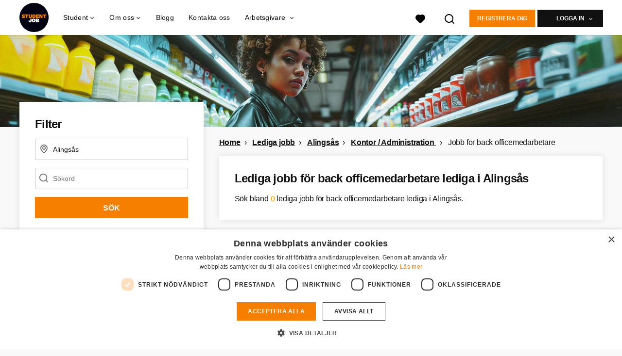

--- FILE ---
content_type: application/javascript
request_url: https://www.studentjob.se/assets/application-19df785fefd34a6859f5616c768bb5a19700fc05fa4d0a2fab9214b67e0f4a6d.js
body_size: 84644
content:
function modalViewportHandler(t){requestAnimationFrame((function(){var e="visualViewport"in window?visualViewport.height:window.innerHeight;t.get(0).style.setProperty("--viewport-height",e+"px")}))}function modalClickHandler(t,e){isMobile()?window.history.back():closeModal(t,e),t.add(t.find(".modal__close")).off("click.ycsModal")}function openModal(t,e){requestAnimationFrame((function(){$("html").addClass("-has-modal"),$("body").get(0).style.setProperty("--modal-offset",-e+"px"),t.addClass("-active")})),modalViewportHandler(t),isMobile()&&(window.history.pushState(null,document.title,window.location.href),$("body").on("scroll.ycsModal",(function(t){t.preventDefault()})),$(window).on("scroll.ycsModal resize.ycsModal orientationchange.ycsModal",(function(){modalViewportHandler(t)}))),t.on("click.ycsModal",(function(i){i.currentTarget==i.target&&modalClickHandler(t,e)})),t.find(".modal__close").one("click.ycsModal",(function(){modalClickHandler(t,e)})),$(window).on("keyup.ycsModal",(function(i){27===i.keyCode&&modalClickHandler(t,e)})),$(window).one("popstate.ycsModal",(function(){isMobile()&&closeModal(t,e)})),requestAnimationFrame((function(){$(window).trigger("opened.ycsModalLoad")}))}function closeModal(t,e){requestAnimationFrame((function(){t.removeClass("-active")})),t.find(".modal__close").off("click.ycsModal"),t.off(".ycsModal"),$(window).off(".ycsModal"),t.one("transitionend",(function(){t.remove(),requestAnimationFrame((function(){$("html").removeClass("-has-modal"),$(window).scrollTop(e)}))}))}function _toConsumableArray(t){if(Array.isArray(t)){for(var e=0,i=Array(t.length);e<t.length;e++)i[e]=t[e];return i}return Array.from(t)}function _classCallCheck(t,e){if(!(t instanceof e))throw new TypeError("Cannot call a class as a function")}function _toConsumableArray(t){if(Array.isArray(t)){for(var e=0,i=Array(t.length);e<t.length;e++)i[e]=t[e];return i}return Array.from(t)}function openFAQ(){var t=$(this).find(":selected").val();window.location.replace(t)}function shouldShowOverlay(){return window.location.host.includes("localhost")?Promise.resolve(!0):fetch(`https://feature-service.production-1.nxdev.nl/api/v1/flags/blk_is_gdpr_overlay_enabled_for_videos/host/${encodeURI(window.location.host).replaceAll(".","_")}`).then((t=>t.json())).then((t=>t.data.isEnabled)).catch((()=>!1))}function appendOverlay(t,e){shouldShowOverlay().then((i=>{if(i){var n=document.createElement("div"),s={position:"absolute",height:"100%",width:"100%",top:0,"z-index":100,"background-image":"linear-gradient(rgba(0, 0, 0, 0), rgba(0,0,0,0.8))",color:"white",display:"flex","align-items":"flex-end",padding:"5px",cursor:"pointer"};Object.assign(n.style,s),n.innerHTML=`<p onclick="event.stopPropagation()">Durch den Start des ${e}-Videos werden Daten an ${e} \xfcbermittelt. In unserer <a href="https://www.youngcapital.de/info/datenschutzerklaerung" style="color: white" target="_blank">Datenschutzerkl\xe4rung</a> findest du mehr Informationen.</p>`,t.appendChild(n)}}))}function handleYt(t){var e="https://img.youtube.com/vi/"+t.dataset.embed+"/mqdefault.jpg",i=new Image;i.src=e,i.alt="Click to play the YouTube-video",i.addEventListener("load",(function(){t.appendChild(i)})),appendOverlay(t,"YouTube"),t.addEventListener("click",(function(){var t=document.createElement("iframe");t.setAttribute("allow","autoplay"),t.setAttribute("frameborder","0"),t.setAttribute("allowfullscreen",""),t.setAttribute("src","https://www.youtube.com/embed/"+this.dataset.embed+"?rel=0&showinfo=0&autoplay=1"),this.innerHTML="",this.appendChild(t)}))}function handleVm(t){var e="https://vimeo.com/api/oembed.json?url=https%3A//vimeo.com/"+t.dataset.embed;fetch(e).then((function(t){return t.json()})).then((function(e){var i="https://i.vimeocdn.com/filter/overlay?src0=https%3A%2F%2Fi.vimeocdn.com%2Fvideo%2F482303100.jpg&src1=http%3A%2F%2Ff.vimeocdn.com%2Fp%2Fimages%2Fcrawler_play.png",n={"background-image":"url("+(e.thumbnail_url||i)+")","background-size":"cover","background-position":"center",cursor:"pointer"};Object.assign(t.style,n)})),appendOverlay(t,"Vimeo"),t.addEventListener("click",(function(){var t=document.createElement("iframe");t.setAttribute("allow","autoplay"),t.setAttribute("frameborder","0"),t.setAttribute("allowfullscreen",""),t.setAttribute("src","https://player.vimeo.com/video/"+this.dataset.embed+"?autoplay=1"),this.innerHTML="",this.appendChild(t)}))}function _toConsumableArray(t){if(Array.isArray(t)){for(var e=0,i=Array(t.length);e<t.length;e++)i[e]=t[e];return i}return Array.from(t)}function _classCallCheck(t,e){if(!(t instanceof e))throw new TypeError("Cannot call a class as a function")}function WorkingHoursSlider(){var t=document.querySelectorAll("#slider");t.length>=1&&t.forEach((function(t){var e=$(t).find("#working-hours-min"),i=$(t).find("#working-hours-max");noUiSlider.create(t,{start:[parseInt(e.val()),parseInt(i.val())],tooltips:[!0,!0],connect:!0,step:1,range:{min:1,max:40},format:{from:function(t){return parseInt(t)},to:function(t){return parseInt(t)}}}).on("change",(function(t){e.val(t[0]),i.val(t[1])}))}))}function hide_target(t){t.style.display="none"}function show_target(t){t.style.display=""}function determine_collapse_or_expand(t){"none"==t.style.display?show_target(t):hide_target(t)}function toggle_element_events(t,e,i){var n=document.querySelector(t),s=document.querySelector(e);n&&s&&n.addEventListener("click",(function(){determine_collapse_or_expand(s),void 0!==i&&i()}))}function loadData(t,e,i){t in TypeaheadRequestPool?TypeaheadRequestPool.addToExistingRequest(t,e,i):TypeaheadRequestPool.addRequest(t,e,i)}function Typeahead(t,e,i){var n=i||{},s=$(t),o=$(e);s.attr("data-js-typeahead-path")?remoteEngine(s,n):(s.prop("disabled",!0),loadData(s.data("js-typeahead-ajax-data-path"),(function(t){localEngine(s,t),s.prop("disabled",!1),o.focus()}),(function(){s.prop("disabled",!1)})))}function remoteEngine(t,e){var i=new Bloodhound({datumTokenizer:Bloodhound.tokenizers.whitespace,queryTokenizer:Bloodhound.tokenizers.whitespace,identify:function(t){return t.id||t.value},remote:{url:t.data("js-typeahead-path")+"?term=%QUERY",prepare:function(t,i){var n=e.additionalParams;return i.url=i.url.replace("%QUERY",t),n&&("function"==typeof n&&(n=n.call()),Object.keys(n).forEach((function(t){i.url=i.url+"&"+t+"="+n[t]}))),i},transform:function(t){return t.map((function(t){return{id:t.id,value:t.name}}))}}});t.typeahead({minLenght:1,hint:!0,highlight:!0},{source:i.ttAdapter(),display:"value",limit:10})}function localEngine(t,e){var i=new Bloodhound({datumTokenizer:Bloodhound.tokenizers.whitespace,queryTokenizer:Bloodhound.tokenizers.whitespace,local:e});t.typeahead({minLenght:1,hint:!0,highlight:!0},{name:"arrayOfItems",source:i})}function AddressCountrySettings(){this._streetAndCityWrapper=$(".street_and_city_wrapper")}function getSelectorFromClassList(t){return"."+Array.prototype.slice.call(t).join(".")}function loadVideo(){var t=$(".modal-link[data-toggle='modal']").data("video");if(t){var e=$(".js-video-image"),i=new Video(t);i.loadThumbnails(e),i.initModal()}}function CandidateSettings(){this._clearLocalStorage(),this._selectionCheckboxListener(),this._selectionListener(),this._selectOption(),this._submitListener(),this._populateRemoveable(),this._removeRemoveable(),this._warningToggler()}!function(){"use strict";var t=function(t,e){var i;t.rails!==e&&t.error("jquery-ujs has already been loaded!");var n=t(document);t.rails=i={linkClickSelector:"a[data-confirm], a[data-method], a[data-remote]:not([disabled]), a[data-disable-with], a[data-disable]",buttonClickSelector:"button[data-remote]:not([form]):not(form button), button[data-confirm]:not([form]):not(form button)",inputChangeSelector:"select[data-remote], input[data-remote], textarea[data-remote]",formSubmitSelector:"form:not([data-turbo=true])",formInputClickSelector:"form:not([data-turbo=true]) input[type=submit], form:not([data-turbo=true]) input[type=image], form:not([data-turbo=true]) button[type=submit], form:not([data-turbo=true]) button:not([type]), input[type=submit][form], input[type=image][form], button[type=submit][form], button[form]:not([type])",disableSelector:"input[data-disable-with]:enabled, button[data-disable-with]:enabled, textarea[data-disable-with]:enabled, input[data-disable]:enabled, button[data-disable]:enabled, textarea[data-disable]:enabled",enableSelector:"input[data-disable-with]:disabled, button[data-disable-with]:disabled, textarea[data-disable-with]:disabled, input[data-disable]:disabled, button[data-disable]:disabled, textarea[data-disable]:disabled",requiredInputSelector:"input[name][required]:not([disabled]), textarea[name][required]:not([disabled])",fileInputSelector:"input[name][type=file]:not([disabled])",linkDisableSelector:"a[data-disable-with], a[data-disable]",buttonDisableSelector:"button[data-remote][data-disable-with], button[data-remote][data-disable]",csrfToken:function(){return t("meta[name=csrf-token]").attr("content")},csrfParam:function(){return t("meta[name=csrf-param]").attr("content")},CSRFProtection:function(t){var e=i.csrfToken();e&&t.setRequestHeader("X-CSRF-Token",e)},refreshCSRFTokens:function(){t('form input[name="'+i.csrfParam()+'"]').val(i.csrfToken())},fire:function(e,i,n){var s=t.Event(i);return e.trigger(s,n),!1!==s.result},confirm:function(t){return confirm(t)},ajax:function(e){return t.ajax(e)},href:function(t){return t[0].href},isRemote:function(t){return t.data("remote")!==e&&!1!==t.data("remote")},handleRemote:function(n){var s,o,r,a,l,c;if(i.fire(n,"ajax:before")){if(a=n.data("with-credentials")||null,l=n.data("type")||t.ajaxSettings&&t.ajaxSettings.dataType,n.is("form")){s=n.data("ujs:submit-button-formmethod")||n.attr("method"),o=n.data("ujs:submit-button-formaction")||n.attr("action"),r=t(n[0]).serializeArray();var u=n.data("ujs:submit-button");u&&(r.push(u),n.data("ujs:submit-button",null)),n.data("ujs:submit-button-formmethod",null),n.data("ujs:submit-button-formaction",null)}else n.is(i.inputChangeSelector)?(s=n.data("method"),o=n.data("url"),r=n.serialize(),n.data("params")&&(r=r+"&"+n.data("params"))):n.is(i.buttonClickSelector)?(s=n.data("method")||"get",o=n.data("url"),r=n.serialize(),n.data("params")&&(r=r+"&"+n.data("params"))):(s=n.data("method"),o=i.href(n),r=n.data("params")||null);return c={type:s||"GET",data:r,dataType:l,beforeSend:function(t,s){if(s.dataType===e&&t.setRequestHeader("accept","*/*;q=0.5, "+s.accepts.script),!i.fire(n,"ajax:beforeSend",[t,s]))return!1;n.trigger("ajax:send",t)},success:function(t,e,i){n.trigger("ajax:success",[t,e,i])},complete:function(t,e){n.trigger("ajax:complete",[t,e])},error:function(t,e,i){n.trigger("ajax:error",[t,e,i])},crossDomain:i.isCrossDomain(o)},a&&(c.xhrFields={withCredentials:a}),o&&(c.url=o),i.ajax(c)}return!1},isCrossDomain:function(t){var e=document.createElement("a");e.href=location.href;var i=document.createElement("a");try{return i.href=t,i.href=i.href,!((!i.protocol||":"===i.protocol)&&!i.host||e.protocol+"//"+e.host==i.protocol+"//"+i.host)}catch(t){return!0}},handleMethod:function(n){var s=i.href(n),o=n.data("method"),r=n.attr("target"),a=i.csrfToken(),l=i.csrfParam(),c=t('<form method="post" action="'+s+'"></form>'),u='<input name="_method" value="'+o+'" type="hidden" />';l===e||a===e||i.isCrossDomain(s)||(u+='<input name="'+l+'" value="'+a+'" type="hidden" />'),r&&c.attr("target",r),c.hide().append(u).appendTo("body"),c.submit()},formElements:function(e,i){return e.is("form")?t(e[0].elements).filter(i):e.find(i)},disableFormElements:function(e){i.formElements(e,i.disableSelector).each((function(){i.disableFormElement(t(this))}))},disableFormElement:function(t){var i,n;i=t.is("button")?"html":"val",(n=t.data("disable-with"))!==e&&(t.data("ujs:enable-with",t[i]()),t[i](n)),t.prop("disabled",!0),t.data("ujs:disabled",!0)},enableFormElements:function(e){i.formElements(e,i.enableSelector).each((function(){i.enableFormElement(t(this))}))},enableFormElement:function(t){var i=t.is("button")?"html":"val";t.data("ujs:enable-with")!==e&&(t[i](t.data("ujs:enable-with")),t.removeData("ujs:enable-with")),t.prop("disabled",!1),t.removeData("ujs:disabled")},allowAction:function(t){var e,n=t.data("confirm"),s=!1;if(!n)return!0;if(i.fire(t,"confirm")){try{s=i.confirm(n)}catch(t){(console.error||console.log).call(console,t.stack||t)}e=i.fire(t,"confirm:complete",[s])}return s&&e},blankInputs:function(e,i,n){var s,o,r,a=t(),l=i||"input,textarea",c=e.find(l),u={};return c.each((function(){(s=t(this)).is("input[type=radio]")?(r=s.attr("name"),u[r]||(0===e.find('input[type=radio]:checked[name="'+r+'"]').length&&(o=e.find('input[type=radio][name="'+r+'"]'),a=a.add(o)),u[r]=r)):(s.is("input[type=checkbox],input[type=radio]")?s.is(":checked"):!!s.val())===n&&(a=a.add(s))})),!!a.length&&a},nonBlankInputs:function(t,e){return i.blankInputs(t,e,!0)},stopEverything:function(e){return t(e.target).trigger("ujs:everythingStopped"),e.stopImmediatePropagation(),!1},disableElement:function(t){var n=t.data("disable-with");n!==e&&(t.data("ujs:enable-with",t.html()),t.html(n)),t.on("click.railsDisable",(function(t){return i.stopEverything(t)})),t.data("ujs:disabled",!0)},enableElement:function(t){t.data("ujs:enable-with")!==e&&(t.html(t.data("ujs:enable-with")),t.removeData("ujs:enable-with")),t.off("click.railsDisable"),t.removeData("ujs:disabled")}},i.fire(n,"rails:attachBindings")&&(t.ajaxPrefilter((function(t,e,n){t.crossDomain||i.CSRFProtection(n)})),t(window).on("pageshow.rails",(function(){t(t.rails.enableSelector).each((function(){var e=t(this);e.data("ujs:disabled")&&t.rails.enableFormElement(e)})),t(t.rails.linkDisableSelector).each((function(){var e=t(this);e.data("ujs:disabled")&&t.rails.enableElement(e)}))})),n.on("ajax:complete",i.linkDisableSelector,(function(){i.enableElement(t(this))})),n.on("ajax:complete",i.buttonDisableSelector,(function(){i.enableFormElement(t(this))})),n.on("click.rails",i.linkClickSelector,(function(e){var n=t(this),s=n.data("method"),o=n.data("params"),r=e.metaKey||e.ctrlKey;if(!i.allowAction(n))return i.stopEverything(e);if(!r&&n.is(i.linkDisableSelector)&&i.disableElement(n),i.isRemote(n)){if(r&&(!s||"GET"===s)&&!o)return!0;var a=i.handleRemote(n);return!1===a?i.enableElement(n):a.fail((function(){i.enableElement(n)})),!1}return s?(i.handleMethod(n),!1):void 0})),n.on("click.rails",i.buttonClickSelector,(function(e){var n=t(this);if(!i.allowAction(n)||!i.isRemote(n))return i.stopEverything(e);n.is(i.buttonDisableSelector)&&i.disableFormElement(n);var s=i.handleRemote(n);return!1===s?i.enableFormElement(n):s.fail((function(){i.enableFormElement(n)})),!1})),n.on("change.rails",i.inputChangeSelector,(function(e){var n=t(this);return i.allowAction(n)&&i.isRemote(n)?(i.handleRemote(n),!1):i.stopEverything(e)})),n.on("submit.rails",i.formSubmitSelector,(function(n){var s,o,r=t(this),a=i.isRemote(r);if(!i.allowAction(r))return i.stopEverything(n);if(r.attr("novalidate")===e)if(r.data("ujs:formnovalidate-button")===e){if((s=i.blankInputs(r,i.requiredInputSelector,!1))&&i.fire(r,"ajax:aborted:required",[s]))return i.stopEverything(n)}else r.data("ujs:formnovalidate-button",e);if(a){if(o=i.nonBlankInputs(r,i.fileInputSelector)){setTimeout((function(){i.disableFormElements(r)}),13);var l=i.fire(r,"ajax:aborted:file",[o]);return l||setTimeout((function(){i.enableFormElements(r)}),13),l}return i.handleRemote(r),!1}setTimeout((function(){i.disableFormElements(r)}),13)})),n.on("click.rails",i.formInputClickSelector,(function(e){var n=t(this);if(!i.allowAction(n))return i.stopEverything(e);var s=n.attr("name"),o=s?{name:s,value:n.val()}:null,r=n.closest("form");0===r.length&&(r=t("#"+n.attr("form"))),r.data("ujs:submit-button",o),r.data("ujs:formnovalidate-button",n.attr("formnovalidate")),r.data("ujs:submit-button-formaction",n.attr("formaction")),r.data("ujs:submit-button-formmethod",n.attr("formmethod"))})),n.on("ajax:send.rails",i.formSubmitSelector,(function(e){this===e.target&&i.disableFormElements(t(this))})),n.on("ajax:complete.rails",i.formSubmitSelector,(function(e){this===e.target&&i.enableFormElements(t(this))})),t((function(){i.refreshCSRFTokens()})))};window.jQuery?t(jQuery):"object"==typeof exports&&"object"==typeof module&&(module.exports=t)}(),function(t){"use strict";function e(e){return this.each((function(){var n=t(this),s=n.data("bs.carousel"),o=t.extend({},i.DEFAULTS,n.data(),"object"==typeof e&&e),r="string"==typeof e?e:o.slide;s||n.data("bs.carousel",s=new i(this,o)),"number"==typeof e?s.to(e):r?s[r]():o.interval&&s.pause().cycle()}))}var i=function(e,i){this.$element=t(e),this.$indicators=this.$element.find(".carousel-indicators"),this.options=i,this.paused=null,this.sliding=null,this.interval=null,this.$active=null,this.$items=null,this.options.keyboard&&this.$element.on("keydown.bs.carousel",t.proxy(this.keydown,this)),"hover"==this.options.pause&&!("ontouchstart"in document.documentElement)&&this.$element.on("mouseenter.bs.carousel",t.proxy(this.pause,this)).on("mouseleave.bs.carousel",t.proxy(this.cycle,this))};i.VERSION="3.4.1",i.TRANSITION_DURATION=600,i.DEFAULTS={interval:5e3,pause:"hover",wrap:!0,keyboard:!0},i.prototype.keydown=function(t){if(!/input|textarea/i.test(t.target.tagName)){switch(t.which){case 37:this.prev();break;case 39:this.next();break;default:return}t.preventDefault()}},i.prototype.cycle=function(e){return e||(this.paused=!1),this.interval&&clearInterval(this.interval),this.options.interval&&!this.paused&&(this.interval=setInterval(t.proxy(this.next,this),this.options.interval)),this},i.prototype.getItemIndex=function(t){return this.$items=t.parent().children(".item"),this.$items.index(t||this.$active)},i.prototype.getItemForDirection=function(t,e){var i=this.getItemIndex(e);if(("prev"==t&&0===i||"next"==t&&i==this.$items.length-1)&&!this.options.wrap)return e;var n=(i+("prev"==t?-1:1))%this.$items.length;return this.$items.eq(n)},i.prototype.to=function(t){var e=this,i=this.getItemIndex(this.$active=this.$element.find(".item.active"));if(!(t>this.$items.length-1||t<0))return this.sliding?this.$element.one("slid.bs.carousel",(function(){e.to(t)})):i==t?this.pause().cycle():this.slide(t>i?"next":"prev",this.$items.eq(t))},i.prototype.pause=function(e){return e||(this.paused=!0),this.$element.find(".next, .prev").length&&t.support.transition&&(this.$element.trigger(t.support.transition.end),this.cycle(!0)),this.interval=clearInterval(this.interval),this},i.prototype.next=function(){if(!this.sliding)return this.slide("next")},i.prototype.prev=function(){if(!this.sliding)return this.slide("prev")},i.prototype.slide=function(e,n){var s=this.$element.find(".item.active"),o=n||this.getItemForDirection(e,s),r=this.interval,a="next"==e?"left":"right",l=this;if(o.hasClass("active"))return this.sliding=!1;var c=o[0],u=t.Event("slide.bs.carousel",{relatedTarget:c,direction:a});if(this.$element.trigger(u),!u.isDefaultPrevented()){if(this.sliding=!0,r&&this.pause(),this.$indicators.length){this.$indicators.find(".active").removeClass("active");var h=t(this.$indicators.children()[this.getItemIndex(o)]);h&&h.addClass("active")}var d=t.Event("slid.bs.carousel",{relatedTarget:c,direction:a});return t.support.transition&&this.$element.hasClass("slide")?(o.addClass(e),"object"==typeof o&&o.length&&o[0].offsetWidth,s.addClass(a),o.addClass(a),s.one("bsTransitionEnd",(function(){o.removeClass([e,a].join(" ")).addClass("active"),s.removeClass(["active",a].join(" ")),l.sliding=!1,setTimeout((function(){l.$element.trigger(d)}),0)})).emulateTransitionEnd(i.TRANSITION_DURATION)):(s.removeClass("active"),o.addClass("active"),this.sliding=!1,this.$element.trigger(d)),r&&this.cycle(),this}};var n=t.fn.carousel;t.fn.carousel=e,t.fn.carousel.Constructor=i,t.fn.carousel.noConflict=function(){return t.fn.carousel=n,this};var s=function(i){var n=t(this),s=n.attr("href");s&&(s=s.replace(/.*(?=#[^\s]+$)/,""));var o=n.attr("data-target")||s,r=t(document).find(o);if(r.hasClass("carousel")){var a=t.extend({},r.data(),n.data()),l=n.attr("data-slide-to");l&&(a.interval=!1),e.call(r,a),l&&r.data("bs.carousel").to(l),i.preventDefault()}};t(document).on("click.bs.carousel.data-api","[data-slide]",s).on("click.bs.carousel.data-api","[data-slide-to]",s),t(window).on("load",(function(){t('[data-ride="carousel"]').each((function(){var i=t(this);e.call(i,i.data())}))}))}(jQuery),function(t){"use strict";function e(e){var i,n=e.attr("data-target")||(i=e.attr("href"))&&i.replace(/.*(?=#[^\s]+$)/,"");return t(document).find(n)}function i(e){return this.each((function(){var i=t(this),s=i.data("bs.collapse"),o=t.extend({},n.DEFAULTS,i.data(),"object"==typeof e&&e);!s&&o.toggle&&/show|hide/.test(e)&&(o.toggle=!1),s||i.data("bs.collapse",s=new n(this,o)),"string"==typeof e&&s[e]()}))}var n=function(e,i){this.$element=t(e),this.options=t.extend({},n.DEFAULTS,i),this.$trigger=t('[data-toggle="collapse"][href="#'+e.id+'"],[data-toggle="collapse"][data-target="#'+e.id+'"]'),this.transitioning=null,this.options.parent?this.$parent=this.getParent():this.addAriaAndCollapsedClass(this.$element,this.$trigger),this.options.toggle&&this.toggle()};n.VERSION="3.4.1",n.TRANSITION_DURATION=350,n.DEFAULTS={toggle:!0},n.prototype.dimension=function(){return this.$element.hasClass("width")?"width":"height"},n.prototype.show=function(){if(!this.transitioning&&!this.$element.hasClass("in")){var e,s=this.$parent&&this.$parent.children(".panel").children(".in, .collapsing");if(!(s&&s.length&&(e=s.data("bs.collapse"))&&e.transitioning)){var o=t.Event("show.bs.collapse");if(this.$element.trigger(o),!o.isDefaultPrevented()){s&&s.length&&(i.call(s,"hide"),e||s.data("bs.collapse",null));var r=this.dimension();this.$element.removeClass("collapse").addClass("collapsing")[r](0).attr("aria-expanded",!0),this.$trigger.removeClass("collapsed").attr("aria-expanded",!0),this.transitioning=1;var a=function(){this.$element.removeClass("collapsing").addClass("collapse in")[r](""),this.transitioning=0,this.$element.trigger("shown.bs.collapse")};if(!t.support.transition)return a.call(this);var l=t.camelCase(["scroll",r].join("-"));this.$element.one("bsTransitionEnd",t.proxy(a,this)).emulateTransitionEnd(n.TRANSITION_DURATION)[r](this.$element[0][l])}}}},n.prototype.hide=function(){if(!this.transitioning&&this.$element.hasClass("in")){var e=t.Event("hide.bs.collapse");if(this.$element.trigger(e),!e.isDefaultPrevented()){var i=this.dimension();this.$element[i](this.$element[i]())[0].offsetHeight,this.$element.addClass("collapsing").removeClass("collapse in").attr("aria-expanded",!1),this.$trigger.addClass("collapsed").attr("aria-expanded",!1),this.transitioning=1;var s=function(){this.transitioning=0,this.$element.removeClass("collapsing").addClass("collapse").trigger("hidden.bs.collapse")};if(!t.support.transition)return s.call(this);this.$element[i](0).one("bsTransitionEnd",t.proxy(s,this)).emulateTransitionEnd(n.TRANSITION_DURATION)}}},n.prototype.toggle=function(){this[this.$element.hasClass("in")?"hide":"show"]()},n.prototype.getParent=function(){return t(document).find(this.options.parent).find('[data-toggle="collapse"][data-parent="'+this.options.parent+'"]').each(t.proxy((function(i,n){var s=t(n);this.addAriaAndCollapsedClass(e(s),s)}),this)).end()},n.prototype.addAriaAndCollapsedClass=function(t,e){var i=t.hasClass("in");t.attr("aria-expanded",i),e.toggleClass("collapsed",!i).attr("aria-expanded",i)};var s=t.fn.collapse;t.fn.collapse=i,t.fn.collapse.Constructor=n,t.fn.collapse.noConflict=function(){return t.fn.collapse=s,this},t(document).on("click.bs.collapse.data-api",'[data-toggle="collapse"]',(function(n){var s=t(this);s.attr("data-target")||n.preventDefault();var o=e(s),r=o.data("bs.collapse")?"toggle":s.data();i.call(o,r)}))}(jQuery),function(t){"use strict";function e(e,n){return this.each((function(){var s=t(this),o=s.data("bs.modal"),r=t.extend({},i.DEFAULTS,s.data(),"object"==typeof e&&e);o||s.data("bs.modal",o=new i(this,r)),"string"==typeof e?o[e](n):r.show&&o.show(n)}))}var i=function(e,i){this.options=i,this.$body=t(document.body),this.$element=t(e),this.$dialog=this.$element.find(".modal-dialog"),this.$backdrop=null,this.isShown=null,this.originalBodyPad=null,this.scrollbarWidth=0,this.ignoreBackdropClick=!1,this.fixedContent=".navbar-fixed-top, .navbar-fixed-bottom",this.options.remote&&this.$element.find(".modal-content").load(this.options.remote,t.proxy((function(){this.$element.trigger("loaded.bs.modal")}),this))};i.VERSION="3.4.1",i.TRANSITION_DURATION=300,i.BACKDROP_TRANSITION_DURATION=150,i.DEFAULTS={backdrop:!0,keyboard:!0,show:!0},i.prototype.toggle=function(t){return this.isShown?this.hide():this.show(t)},i.prototype.show=function(e){var n=this,s=t.Event("show.bs.modal",{relatedTarget:e});this.$element.trigger(s),this.isShown||s.isDefaultPrevented()||(this.isShown=!0,this.checkScrollbar(),this.setScrollbar(),this.$body.addClass("modal-open"),this.escape(),this.resize(),this.$element.on("click.dismiss.bs.modal",'[data-dismiss="modal"]',t.proxy(this.hide,this)),this.$dialog.on("mousedown.dismiss.bs.modal",(function(){n.$element.one("mouseup.dismiss.bs.modal",(function(e){t(e.target).is(n.$element)&&(n.ignoreBackdropClick=!0)}))})),this.backdrop((function(){var s=t.support.transition&&n.$element.hasClass("fade");n.$element.parent().length||n.$element.appendTo(n.$body),n.$element.show().scrollTop(0),n.adjustDialog(),s&&n.$element[0].offsetWidth,n.$element.addClass("in"),n.enforceFocus();var o=t.Event("shown.bs.modal",{relatedTarget:e});s?n.$dialog.one("bsTransitionEnd",(function(){n.$element.trigger("focus").trigger(o)})).emulateTransitionEnd(i.TRANSITION_DURATION):n.$element.trigger("focus").trigger(o)})))},i.prototype.hide=function(e){e&&e.preventDefault(),e=t.Event("hide.bs.modal"),this.$element.trigger(e),this.isShown&&!e.isDefaultPrevented()&&(this.isShown=!1,this.escape(),this.resize(),t(document).off("focusin.bs.modal"),this.$element.removeClass("in").off("click.dismiss.bs.modal").off("mouseup.dismiss.bs.modal"),this.$dialog.off("mousedown.dismiss.bs.modal"),t.support.transition&&this.$element.hasClass("fade")?this.$element.one("bsTransitionEnd",t.proxy(this.hideModal,this)).emulateTransitionEnd(i.TRANSITION_DURATION):this.hideModal())},i.prototype.enforceFocus=function(){t(document).off("focusin.bs.modal").on("focusin.bs.modal",t.proxy((function(t){document===t.target||this.$element[0]===t.target||this.$element.has(t.target).length||this.$element.trigger("focus")}),this))},i.prototype.escape=function(){this.isShown&&this.options.keyboard?this.$element.on("keydown.dismiss.bs.modal",t.proxy((function(t){27==t.which&&this.hide()}),this)):this.isShown||this.$element.off("keydown.dismiss.bs.modal")},i.prototype.resize=function(){this.isShown?t(window).on("resize.bs.modal",t.proxy(this.handleUpdate,this)):t(window).off("resize.bs.modal")},i.prototype.hideModal=function(){var t=this;this.$element.hide(),this.backdrop((function(){t.$body.removeClass("modal-open"),t.resetAdjustments(),t.resetScrollbar(),t.$element.trigger("hidden.bs.modal")}))},i.prototype.removeBackdrop=function(){this.$backdrop&&this.$backdrop.remove(),this.$backdrop=null},i.prototype.backdrop=function(e){var n=this,s=this.$element.hasClass("fade")?"fade":"";if(this.isShown&&this.options.backdrop){var o=t.support.transition&&s;if(this.$backdrop=t(document.createElement("div")).addClass("modal-backdrop "+s).appendTo(this.$body),this.$element.on("click.dismiss.bs.modal",t.proxy((function(t){this.ignoreBackdropClick?this.ignoreBackdropClick=!1:t.target===t.currentTarget&&("static"==this.options.backdrop?this.$element[0].focus():this.hide())}),this)),o&&this.$backdrop[0].offsetWidth,this.$backdrop.addClass("in"),!e)return;o?this.$backdrop.one("bsTransitionEnd",e).emulateTransitionEnd(i.BACKDROP_TRANSITION_DURATION):e()}else if(!this.isShown&&this.$backdrop){this.$backdrop.removeClass("in");var r=function(){n.removeBackdrop(),e&&e()};t.support.transition&&this.$element.hasClass("fade")?this.$backdrop.one("bsTransitionEnd",r).emulateTransitionEnd(i.BACKDROP_TRANSITION_DURATION):r()}else e&&e()},i.prototype.handleUpdate=function(){this.adjustDialog()},i.prototype.adjustDialog=function(){var t=this.$element[0].scrollHeight>document.documentElement.clientHeight;this.$element.css({paddingLeft:!this.bodyIsOverflowing&&t?this.scrollbarWidth:"",paddingRight:this.bodyIsOverflowing&&!t?this.scrollbarWidth:""})},i.prototype.resetAdjustments=function(){this.$element.css({paddingLeft:"",paddingRight:""})},i.prototype.checkScrollbar=function(){var t=window.innerWidth;if(!t){var e=document.documentElement.getBoundingClientRect();t=e.right-Math.abs(e.left)}this.bodyIsOverflowing=document.body.clientWidth<t,this.scrollbarWidth=this.measureScrollbar()},i.prototype.setScrollbar=function(){var e=parseInt(this.$body.css("padding-right")||0,10);this.originalBodyPad=document.body.style.paddingRight||"";var i=this.scrollbarWidth;this.bodyIsOverflowing&&(this.$body.css("padding-right",e+i),t(this.fixedContent).each((function(e,n){var s=n.style.paddingRight,o=t(n).css("padding-right");t(n).data("padding-right",s).css("padding-right",parseFloat(o)+i+"px")})))},i.prototype.resetScrollbar=function(){this.$body.css("padding-right",this.originalBodyPad),t(this.fixedContent).each((function(e,i){var n=t(i).data("padding-right");t(i).removeData("padding-right"),i.style.paddingRight=n||""}))},i.prototype.measureScrollbar=function(){var t=document.createElement("div");t.className="modal-scrollbar-measure",this.$body.append(t);var e=t.offsetWidth-t.clientWidth;return this.$body[0].removeChild(t),e};var n=t.fn.modal;t.fn.modal=e,t.fn.modal.Constructor=i,t.fn.modal.noConflict=function(){return t.fn.modal=n,this},t(document).on("click.bs.modal.data-api",'[data-toggle="modal"]',(function(i){var n=t(this),s=n.attr("href"),o=n.attr("data-target")||s&&s.replace(/.*(?=#[^\s]+$)/,""),r=t(document).find(o),a=r.data("bs.modal")?"toggle":t.extend({remote:!/#/.test(s)&&s},r.data(),n.data());n.is("a")&&i.preventDefault(),r.one("show.bs.modal",(function(t){t.isDefaultPrevented()||r.one("hidden.bs.modal",(function(){n.is(":visible")&&n.trigger("focus")}))})),e.call(r,a,this)}))}(jQuery),function(t){"use strict";function e(e,i){var n=e.nodeName.toLowerCase();if(-1!==t.inArray(n,i))return-1===t.inArray(n,o)||Boolean(e.nodeValue.match(a)||e.nodeValue.match(l));for(var s=t(i).filter((function(t,e){return e instanceof RegExp})),r=0,c=s.length;r<c;r++)if(n.match(s[r]))return!0;return!1}function i(i,n,s){if(0===i.length)return i;if(s&&"function"==typeof s)return s(i);if(!document.implementation||!document.implementation.createHTMLDocument)return i;var o=document.implementation.createHTMLDocument("sanitization");o.body.innerHTML=i;for(var r=t.map(n,(function(t,e){return e})),a=t(o.body).find("*"),l=0,c=a.length;l<c;l++){var u=a[l],h=u.nodeName.toLowerCase();if(-1!==t.inArray(h,r))for(var d=t.map(u.attributes,(function(t){return t})),p=[].concat(n["*"]||[],n[h]||[]),f=0,m=d.length;f<m;f++)e(d[f],p)||u.removeAttribute(d[f].nodeName);else u.parentNode.removeChild(u)}return o.body.innerHTML}function n(e){return this.each((function(){var i=t(this),n=i.data("bs.tooltip"),s="object"==typeof e&&e;!n&&/destroy|hide/.test(e)||(n||i.data("bs.tooltip",n=new c(this,s)),"string"==typeof e&&n[e]())}))}var s=["sanitize","whiteList","sanitizeFn"],o=["background","cite","href","itemtype","longdesc","poster","src","xlink:href"],r={"*":["class","dir","id","lang","role",/^aria-[\w-]*$/i],a:["target","href","title","rel"],area:[],b:[],br:[],col:[],code:[],div:[],em:[],hr:[],h1:[],h2:[],h3:[],h4:[],h5:[],h6:[],i:[],img:["src","alt","title","width","height"],li:[],ol:[],p:[],pre:[],s:[],small:[],span:[],sub:[],sup:[],strong:[],u:[],ul:[]},a=/^(?:(?:https?|mailto|ftp|tel|file):|[^&:/?#]*(?:[/?#]|$))/gi,l=/^data:(?:image\/(?:bmp|gif|jpeg|jpg|png|tiff|webp)|video\/(?:mpeg|mp4|ogg|webm)|audio\/(?:mp3|oga|ogg|opus));base64,[a-z0-9+/]+=*$/i,c=function(t,e){this.type=null,this.options=null,this.enabled=null,this.timeout=null,this.hoverState=null,this.$element=null,this.inState=null,this.init("tooltip",t,e)};c.VERSION="3.4.1",c.TRANSITION_DURATION=150,c.DEFAULTS={animation:!0,placement:"top",selector:!1,template:'<div class="tooltip" role="tooltip"><div class="tooltip-arrow"></div><div class="tooltip-inner"></div></div>',trigger:"hover focus",title:"",delay:0,html:!1,container:!1,viewport:{selector:"body",padding:0},sanitize:!0,sanitizeFn:null,whiteList:r},c.prototype.init=function(e,i,n){if(this.enabled=!0,this.type=e,this.$element=t(i),this.options=this.getOptions(n),this.$viewport=this.options.viewport&&t(document).find(t.isFunction(this.options.viewport)?this.options.viewport.call(this,this.$element):this.options.viewport.selector||this.options.viewport),this.inState={click:!1,hover:!1,focus:!1},
this.$element[0]instanceof document.constructor&&!this.options.selector)throw new Error("`selector` option must be specified when initializing "+this.type+" on the window.document object!");for(var s=this.options.trigger.split(" "),o=s.length;o--;){var r=s[o];if("click"==r)this.$element.on("click."+this.type,this.options.selector,t.proxy(this.toggle,this));else if("manual"!=r){var a="hover"==r?"mouseenter":"focusin",l="hover"==r?"mouseleave":"focusout";this.$element.on(a+"."+this.type,this.options.selector,t.proxy(this.enter,this)),this.$element.on(l+"."+this.type,this.options.selector,t.proxy(this.leave,this))}}this.options.selector?this._options=t.extend({},this.options,{trigger:"manual",selector:""}):this.fixTitle()},c.prototype.getDefaults=function(){return c.DEFAULTS},c.prototype.getOptions=function(e){var n=this.$element.data();for(var o in n)n.hasOwnProperty(o)&&-1!==t.inArray(o,s)&&delete n[o];return(e=t.extend({},this.getDefaults(),n,e)).delay&&"number"==typeof e.delay&&(e.delay={show:e.delay,hide:e.delay}),e.sanitize&&(e.template=i(e.template,e.whiteList,e.sanitizeFn)),e},c.prototype.getDelegateOptions=function(){var e={},i=this.getDefaults();return this._options&&t.each(this._options,(function(t,n){i[t]!=n&&(e[t]=n)})),e},c.prototype.enter=function(e){var i=e instanceof this.constructor?e:t(e.currentTarget).data("bs."+this.type);if(i||(i=new this.constructor(e.currentTarget,this.getDelegateOptions()),t(e.currentTarget).data("bs."+this.type,i)),e instanceof t.Event&&(i.inState["focusin"==e.type?"focus":"hover"]=!0),i.tip().hasClass("in")||"in"==i.hoverState)i.hoverState="in";else{if(clearTimeout(i.timeout),i.hoverState="in",!i.options.delay||!i.options.delay.show)return i.show();i.timeout=setTimeout((function(){"in"==i.hoverState&&i.show()}),i.options.delay.show)}},c.prototype.isInStateTrue=function(){for(var t in this.inState)if(this.inState[t])return!0;return!1},c.prototype.leave=function(e){var i=e instanceof this.constructor?e:t(e.currentTarget).data("bs."+this.type);if(i||(i=new this.constructor(e.currentTarget,this.getDelegateOptions()),t(e.currentTarget).data("bs."+this.type,i)),e instanceof t.Event&&(i.inState["focusout"==e.type?"focus":"hover"]=!1),!i.isInStateTrue()){if(clearTimeout(i.timeout),i.hoverState="out",!i.options.delay||!i.options.delay.hide)return i.hide();i.timeout=setTimeout((function(){"out"==i.hoverState&&i.hide()}),i.options.delay.hide)}},c.prototype.show=function(){var e=t.Event("show.bs."+this.type);if(this.hasContent()&&this.enabled){this.$element.trigger(e);var i=t.contains(this.$element[0].ownerDocument.documentElement,this.$element[0]);if(e.isDefaultPrevented()||!i)return;var n=this,s=this.tip(),o=this.getUID(this.type);this.setContent(),s.attr("id",o),this.$element.attr("aria-describedby",o),this.options.animation&&s.addClass("fade");var r="function"==typeof this.options.placement?this.options.placement.call(this,s[0],this.$element[0]):this.options.placement,a=/\s?auto?\s?/i,l=a.test(r);l&&(r=r.replace(a,"")||"top"),s.detach().css({top:0,left:0,display:"block"}).addClass(r).data("bs."+this.type,this),this.options.container?s.appendTo(t(document).find(this.options.container)):s.insertAfter(this.$element),this.$element.trigger("inserted.bs."+this.type);var u=this.getPosition(),h=s[0].offsetWidth,d=s[0].offsetHeight;if(l){var p=r,f=this.getPosition(this.$viewport);r="bottom"==r&&u.bottom+d>f.bottom?"top":"top"==r&&u.top-d<f.top?"bottom":"right"==r&&u.right+h>f.width?"left":"left"==r&&u.left-h<f.left?"right":r,s.removeClass(p).addClass(r)}var m=this.getCalculatedOffset(r,u,h,d);this.applyPlacement(m,r);var g=function(){var t=n.hoverState;n.$element.trigger("shown.bs."+n.type),n.hoverState=null,"out"==t&&n.leave(n)};t.support.transition&&this.$tip.hasClass("fade")?s.one("bsTransitionEnd",g).emulateTransitionEnd(c.TRANSITION_DURATION):g()}},c.prototype.applyPlacement=function(e,i){var n=this.tip(),s=n[0].offsetWidth,o=n[0].offsetHeight,r=parseInt(n.css("margin-top"),10),a=parseInt(n.css("margin-left"),10);isNaN(r)&&(r=0),isNaN(a)&&(a=0),e.top+=r,e.left+=a,t.offset.setOffset(n[0],t.extend({using:function(t){n.css({top:Math.round(t.top),left:Math.round(t.left)})}},e),0),n.addClass("in");var l=n[0].offsetWidth,c=n[0].offsetHeight;"top"==i&&c!=o&&(e.top=e.top+o-c);var u=this.getViewportAdjustedDelta(i,e,l,c);u.left?e.left+=u.left:e.top+=u.top;var h=/top|bottom/.test(i),d=h?2*u.left-s+l:2*u.top-o+c,p=h?"offsetWidth":"offsetHeight";n.offset(e),this.replaceArrow(d,n[0][p],h)},c.prototype.replaceArrow=function(t,e,i){this.arrow().css(i?"left":"top",50*(1-t/e)+"%").css(i?"top":"left","")},c.prototype.setContent=function(){var t=this.tip(),e=this.getTitle();this.options.html?(this.options.sanitize&&(e=i(e,this.options.whiteList,this.options.sanitizeFn)),t.find(".tooltip-inner").html(e)):t.find(".tooltip-inner").text(e),t.removeClass("fade in top bottom left right")},c.prototype.hide=function(e){function i(){"in"!=n.hoverState&&s.detach(),n.$element&&n.$element.removeAttr("aria-describedby").trigger("hidden.bs."+n.type),e&&e()}var n=this,s=t(this.$tip),o=t.Event("hide.bs."+this.type);if(this.$element.trigger(o),!o.isDefaultPrevented())return s.removeClass("in"),t.support.transition&&s.hasClass("fade")?s.one("bsTransitionEnd",i).emulateTransitionEnd(c.TRANSITION_DURATION):i(),this.hoverState=null,this},c.prototype.fixTitle=function(){var t=this.$element;(t.attr("title")||"string"!=typeof t.attr("data-original-title"))&&t.attr("data-original-title",t.attr("title")||"").attr("title","")},c.prototype.hasContent=function(){return this.getTitle()},c.prototype.getPosition=function(e){var i=(e=e||this.$element)[0],n="BODY"==i.tagName,s=i.getBoundingClientRect();null==s.width&&(s=t.extend({},s,{width:s.right-s.left,height:s.bottom-s.top}));var o=window.SVGElement&&i instanceof window.SVGElement,r=n?{top:0,left:0}:o?null:e.offset(),a={scroll:n?document.documentElement.scrollTop||document.body.scrollTop:e.scrollTop()},l=n?{width:t(window).width(),height:t(window).height()}:null;return t.extend({},s,a,l,r)},c.prototype.getCalculatedOffset=function(t,e,i,n){return"bottom"==t?{top:e.top+e.height,left:e.left+e.width/2-i/2}:"top"==t?{top:e.top-n,left:e.left+e.width/2-i/2}:"left"==t?{top:e.top+e.height/2-n/2,left:e.left-i}:{top:e.top+e.height/2-n/2,left:e.left+e.width}},c.prototype.getViewportAdjustedDelta=function(t,e,i,n){var s={top:0,left:0};if(!this.$viewport)return s;var o=this.options.viewport&&this.options.viewport.padding||0,r=this.getPosition(this.$viewport);if(/right|left/.test(t)){var a=e.top-o-r.scroll,l=e.top+o-r.scroll+n;a<r.top?s.top=r.top-a:l>r.top+r.height&&(s.top=r.top+r.height-l)}else{var c=e.left-o,u=e.left+o+i;c<r.left?s.left=r.left-c:u>r.right&&(s.left=r.left+r.width-u)}return s},c.prototype.getTitle=function(){var t=this.$element,e=this.options;return t.attr("data-original-title")||("function"==typeof e.title?e.title.call(t[0]):e.title)},c.prototype.getUID=function(t){do{t+=~~(1e6*Math.random())}while(document.getElementById(t));return t},c.prototype.tip=function(){if(!this.$tip&&(this.$tip=t(this.options.template),1!=this.$tip.length))throw new Error(this.type+" `template` option must consist of exactly 1 top-level element!");return this.$tip},c.prototype.arrow=function(){return this.$arrow=this.$arrow||this.tip().find(".tooltip-arrow")},c.prototype.enable=function(){this.enabled=!0},c.prototype.disable=function(){this.enabled=!1},c.prototype.toggleEnabled=function(){this.enabled=!this.enabled},c.prototype.toggle=function(e){var i=this;e&&((i=t(e.currentTarget).data("bs."+this.type))||(i=new this.constructor(e.currentTarget,this.getDelegateOptions()),t(e.currentTarget).data("bs."+this.type,i))),e?(i.inState.click=!i.inState.click,i.isInStateTrue()?i.enter(i):i.leave(i)):i.tip().hasClass("in")?i.leave(i):i.enter(i)},c.prototype.destroy=function(){var t=this;clearTimeout(this.timeout),this.hide((function(){t.$element.off("."+t.type).removeData("bs."+t.type),t.$tip&&t.$tip.detach(),t.$tip=null,t.$arrow=null,t.$viewport=null,t.$element=null}))},c.prototype.sanitizeHtml=function(t){return i(t,this.options.whiteList,this.options.sanitizeFn)};var u=t.fn.tooltip;t.fn.tooltip=n,t.fn.tooltip.Constructor=c,t.fn.tooltip.noConflict=function(){return t.fn.tooltip=u,this}}(jQuery),$.fn.customFileInput=function(){var t=$(this).parents("[customfile-parent-container]");t.find("input[type=radio]").change((function(){t.find("input[type=radio]:checked").not(this).prop("checked",!1)}));var e=$(this).data("buttonText"),i=e;void 0!==$(this).data("buttonTextUpload")&&""!=$(this).data("buttonTextUpload")&&(e=$(this).data("buttonTextUpload")),void 0!==$(this).data("buttonTextReplace")&&""!=$(this).data("buttonTextReplace")&&(i=$(this).data("buttonTextReplace"));var n=$(this).attr("id");return $(this).each((function(){var s=$(this).addClass("customfile-input").mouseover((function(){o.addClass("customfile-hover")})).mouseout((function(){o.removeClass("customfile-hover")})).focus((function(){o.addClass("customfile-focus"),s.data("val",s.val())})).blur((function(){o.removeClass("customfile-focus"),$(this).trigger("checkChange")})).on("disable",(function(){s.attr("disabled",!0),o.addClass("customfile-disabled")})).on("enable",(function(){s.removeAttr("disabled").prop("disabled",!1),o.removeClass("customfile-disabled")})).on("checkChange",(function(){s.val()&&s.val()!=s.data("title")&&s.trigger("change")})).on("initInputField",(function(){var t=$(this).data().title,i="customfile-ext-pdf";p.text(t).removeClass(p.data("fileExt")||"").addClass(i).data("fileExt",i).addClass("customfile-feedback-populated"),f.html(e)})).on("change",(function(){var n=$(this).val().split(/\\/).pop(),s="customfile-ext-"+n.split(".").pop().toLowerCase();p.text(n).removeClass(p.data("fileExt")||"").addClass(s).data("fileExt",s).addClass("customfile-feedback-populated"),r.length>0&&(o.removeClass(r.data("populatedClass")),o.addClass(""!=n?r.data("populatedClass"):""),u.length>0&&(u.prop("checked",!0),t.find("input[type=radio]:checked").not(u).prop("checked",!1))),f.html(""!=n?i:e)})).click((function(){s.data("val",s.val()),setTimeout((function(){s.trigger("checkChange")}),100)}));$(this).ready((function(){s.trigger("initInputField")}));var o=$('<div class="customfile"></div>');if(t.length>0)var r=t.find("[customfile-template-wrapper]"),a=t.find("[customfile-template-label-target]"),l=t.find("[customfile-template-feedback]"),c=t.find(".input-file__cancel-upload"),u=t.find("[customfile-default-radio]");else r=$("[customfile-template-wrapper]"),a=$("[customfile-template-label-target]"),l=$("[customfile-template-feedback]"),c=$(".input-file__cancel-upload"),u=$("[customfile-default-radio]");r.length>0&&(o=r).addClass("customfile");var h=!1;if(a.length>0)if(a.hasClass("btn"))h=!0,(d=a).on("click",(function(){$("#"+n).click()}));else var d=$('<label for="'+n+'"></label>').appendTo(a);else d=$('<label for="'+n+'"></label>').appendTo(o);if(l.length>0)(p=l).addClass("customfile-feedback");else var p=$('<span class="customfile-feedback" aria-hidden="true"></span>').appendTo(d);if(h)var f=d;else f=$('<strong class="customfile-button">'+e+"</strong>").appendTo(d);c.on("click",(function(){s.val("").change(),""!=$(this).data("for")&&$($(this).data("for")).prop("checked",!0)})),s.is("[disabled]")&&s.trigger("disable"),o.mousemove((function(){s.css({})})),h||o==r||(o.insertAfter(s),s.prependTo(o))}))};var isMobile=function(){return window.innerWidth<768};$((function(){$("[data-styleguide-modal]").on("click.ycsModal",(function(){if($("html").hasClass("-has-modal"))return!1;var t="visualViewport"in window?visualViewport.pageTop:window.scrollY,e=$("[data-styleguide-modal-id='"+$(this).data("styleguideModal")+"']"),i=t||0;openModal(e=e.clone().appendTo("body"),i)}))})),window.Modernizr=function(t,e,i){function n(t){b.cssText=t}function s(t,e){return n(S.join(t+";")+(e||""))}function o(t,e){return typeof t===e}function r(t,e){return!!~(""+t).indexOf(e)}function a(t,e){for(var n in t){var s=t[n];if(!r(s,"-")&&b[s]!==i)return"pfx"!=e||s}return!1}function l(t,e,n){for(var s in t){var r=e[t[s]];if(r!==i)return!1===n?t[s]:o(r,"function")?r.bind(n||e):r}return!1}function c(t,e,i){var n=t.charAt(0).toUpperCase()+t.slice(1),s=(t+" "+$.join(n+" ")+n).split(" ");return o(e,"string")||o(e,"undefined")?a(s,e):l(s=(t+" "+E.join(n+" ")+n).split(" "),e,i)}function u(){f.input=function(i){for(var n=0,s=i.length;n<s;n++)I[i[n]]=!!(i[n]in w);return I.list&&(I.list=!(!e.createElement("datalist")||!t.HTMLDataListElement)),I}("autocomplete autofocus list placeholder max min multiple pattern required step".split(" ")),f.inputtypes=function(t){for(var n,s,o,r=0,a=t.length;r<a;r++)w.setAttribute("type",s=t[r]),(n="text"!==w.type)&&(w.value=_,w.style.cssText="position:absolute;visibility:hidden;",/^range$/.test(s)&&w.style.WebkitAppearance!==i?(g.appendChild(w),n=(o=e.defaultView).getComputedStyle&&"textfield"!==o.getComputedStyle(w,null).WebkitAppearance&&0!==w.offsetHeight,g.removeChild(w)):/^(search|tel)$/.test(s)||(n=/^(url|email)$/.test(s)?w.checkValidity&&!1===w.checkValidity():w.value!=_)),A[t[r]]=!!n;return A}("search tel url email datetime date month week time datetime-local number range color".split(" "))}var h,d,p="2.8.3",f={},m=!0,g=e.documentElement,v="modernizr",y=e.createElement(v),b=y.style,w=e.createElement("input"),_=":)",C={}.toString,S=" -webkit- -moz- -o- -ms- ".split(" "),x="Webkit Moz O ms",$=x.split(" "),E=x.toLowerCase().split(" "),k={svg:"http://www.w3.org/2000/svg"},T={},A={},I={},j=[],F=j.slice,O=function(t,i,n,s){var o,r,a,l,c=e.createElement("div"),u=e.body,h=u||e.createElement("body");if(parseInt(n,10))for(;n--;)(a=e.createElement("div")).id=s?s[n]:v+(n+1),c.appendChild(a);return o=["&#173;",'<style id="s',v,'">',t,"</style>"].join(""),c.id=v,(u?c:h).innerHTML+=o,h.appendChild(c),u||(h.style.background="",h.style.overflow="hidden",l=g.style.overflow,g.style.overflow="hidden",g.appendChild(h)),r=i(c,t),u?c.parentNode.removeChild(c):(h.parentNode.removeChild(h),g.style.overflow=l),!!r},P=function(e){var i,n=t.matchMedia||t.msMatchMedia;return n?n(e)&&n(e).matches||!1:(O("@media "+e+" { #"+v+" { position: absolute; } }",(function(e){i="absolute"==(t.getComputedStyle?getComputedStyle(e,null):e.currentStyle).position})),i)},D=function(){function t(t,s){s=s||e.createElement(n[t]||"div");var r=(t="on"+t)in s;return r||(s.setAttribute||(s=e.createElement("div")),s.setAttribute&&s.removeAttribute&&(s.setAttribute(t,""),r=o(s[t],"function"),o(s[t],"undefined")||(s[t]=i),s.removeAttribute(t))),s=null,r}var n={select:"input",change:"input",submit:"form",reset:"form",error:"img",load:"img",abort:"img"};return t}(),R={}.hasOwnProperty;for(var L in d=o(R,"undefined")||o(R.call,"undefined")?function(t,e){return e in t&&o(t.constructor.prototype[e],"undefined")}:function(t,e){return R.call(t,e)},Function.prototype.bind||(Function.prototype.bind=function(t){var e=this;if("function"!=typeof e)throw new TypeError;var i=F.call(arguments,1),n=function(){if(this instanceof n){var s=function(){};s.prototype=e.prototype;var o=new s,r=e.apply(o,i.concat(F.call(arguments)));return Object(r)===r?r:o}return e.apply(t,i.concat(F.call(arguments)))};return n}),T.flexbox=function(){return c("flexWrap")},T.flexboxlegacy=function(){return c("boxDirection")},T.canvas=function(){var t=e.createElement("canvas");return!(!t.getContext||!t.getContext("2d"))},T.canvastext=function(){return!(!f.canvas||!o(e.createElement("canvas").getContext("2d").fillText,"function"))},T.webgl=function(){return!!t.WebGLRenderingContext},T.touch=function(){var i;return"ontouchstart"in t||t.DocumentTouch&&e instanceof DocumentTouch?i=!0:O(["@media (",S.join("touch-enabled),("),v,")","{#modernizr{top:9px;position:absolute}}"].join(""),(function(t){i=9===t.offsetTop})),i},T.geolocation=function(){return"geolocation"in navigator},T.postmessage=function(){return!!t.postMessage},T.websqldatabase=function(){return!!t.openDatabase},T.indexedDB=function(){return!!c("indexedDB",t)},T.hashchange=function(){return D("hashchange",t)&&(e.documentMode===i||e.documentMode>7)},T.history=function(){return!(!t.history||!history.pushState)},T.draganddrop=function(){var t=e.createElement("div");return"draggable"in t||"ondragstart"in t&&"ondrop"in t},T.websockets=function(){return"WebSocket"in t||"MozWebSocket"in t},T.rgba=function(){return n("background-color:rgba(150,255,150,.5)"),r(b.backgroundColor,"rgba")},T.hsla=function(){return n("background-color:hsla(120,40%,100%,.5)"),r(b.backgroundColor,"rgba")||r(b.backgroundColor,"hsla")},T.multiplebgs=function(){return n("background:url(https://),url(https://),red url(https://)"),/(url\s*\(.*?){3}/.test(b.background)},T.backgroundsize=function(){return c("backgroundSize")},T.borderimage=function(){return c("borderImage")},T.borderradius=function(){return c("borderRadius")},T.boxshadow=function(){return c("boxShadow")},T.textshadow=function(){return""===e.createElement("div").style.textShadow},T.opacity=function(){return s("opacity:.55"),/^0.55$/.test(b.opacity)},T.cssanimations=function(){return c("animationName")},T.csscolumns=function(){return c("columnCount")},T.cssgradients=function(){var t="background-image:",e="gradient(linear,left top,right bottom,from(#9f9),to(white));",i="linear-gradient(left top,#9f9, white);";return n((t+"-webkit- ".split(" ").join(e+t)+S.join(i+t)).slice(0,-t.length)),r(b.backgroundImage,"gradient")},T.cssreflections=function(){return c("boxReflect")},T.csstransforms=function(){return!!c("transform")},T.csstransforms3d=function(){var t=!!c("perspective");return t&&"webkitPerspective"in g.style&&O("@media (transform-3d),(-webkit-transform-3d){#modernizr{left:9px;position:absolute;height:3px;}}",(function(e){t=9===e.offsetLeft&&3===e.offsetHeight})),t},T.csstransitions=function(){return c("transition")},T.fontface=function(){var t;return O('@font-face {font-family:"font";src:url("https://")}',(function(i,n){var s=e.getElementById("smodernizr"),o=s.sheet||s.styleSheet,r=o?o.cssRules&&o.cssRules[0]?o.cssRules[0].cssText:o.cssText||"":"";t=/src/i.test(r)&&0===r.indexOf(n.split(" ")[0])})),t},T.generatedcontent=function(){var t;return O(["#",v,"{font:0/0 a}#",v,':after{content:"',_,'";visibility:hidden;font:3px/1 a}'].join(""),(function(e){t=e.offsetHeight>=3})),t},T.video=function(){var t=e.createElement("video"),i=!1;try{(i=!!t.canPlayType)&&((i=new Boolean(i)).ogg=t.canPlayType('video/ogg; codecs="theora"').replace(/^no$/,""),i.h264=t.canPlayType('video/mp4; codecs="avc1.42E01E"').replace(/^no$/,""),i.webm=t.canPlayType('video/webm; codecs="vp8, vorbis"').replace(/^no$/,""))}catch(t){}return i},T.audio=function(){var t=e.createElement("audio"),i=!1;try{(i=!!t.canPlayType)&&((i=new Boolean(i)).ogg=t.canPlayType('audio/ogg; codecs="vorbis"').replace(/^no$/,""),i.mp3=t.canPlayType("audio/mpeg;").replace(/^no$/,""),i.wav=t.canPlayType('audio/wav; codecs="1"').replace(/^no$/,""),i.m4a=(t.canPlayType("audio/x-m4a;")||t.canPlayType("audio/aac;")).replace(/^no$/,""))}catch(t){}return i},T.localstorage=function(){try{return localStorage.setItem(v,v),localStorage.removeItem(v),!0}catch(t){return!1}},T.sessionstorage=function(){try{return sessionStorage.setItem(v,v),sessionStorage.removeItem(v),!0}catch(t){return!1}},T.webworkers=function(){return!!t.Worker},T.applicationcache=function(){return!!t.applicationCache},T.svg=function(){return!!e.createElementNS&&!!e.createElementNS(k.svg,"svg").createSVGRect},T.inlinesvg=function(){var t=e.createElement("div");return t.innerHTML="<svg/>",(t.firstChild&&t.firstChild.namespaceURI)==k.svg},T.smil=function(){return!!e.createElementNS&&/SVGAnimate/.test(C.call(e.createElementNS(k.svg,"animate")))},T.svgclippaths=function(){return!!e.createElementNS&&/SVGClipPath/.test(C.call(e.createElementNS(k.svg,"clipPath")))},T)d(T,L)&&(h=L.toLowerCase(),f[h]=T[L](),j.push((f[h]?"":"no-")+h));return f.input||u(),f.addTest=function(t,e){if("object"==typeof t)for(var n in t)d(t,n)&&f.addTest(n,t[n]);else{if(t=t.toLowerCase(),f[t]!==i)return f;e="function"==typeof e?e():e,void 0!==m&&m&&(g.className+=" "+(e?"":"no-")+t),f[t]=e}return f},n(""),y=w=null,function(t,e){function i(t,e){var i=t.createElement("p"),n=t.getElementsByTagName("head")[0]||t.documentElement;return i.innerHTML="x<style>"+e+"</style>",n.insertBefore(i.lastChild,n.firstChild)}function n(){var t=y.elements;return"string"==typeof t?t.split(" "):t}function s(t){var e=v[t[m]];return e||(e={},g++,t[m]=g,v[g]=e),e}function o(t,i,n){return i||(i=e),u?i.createElement(t):(n||(n=s(i)),!(o=n.cache[t]?n.cache[t].cloneNode():f.test(t)?(n.cache[t]=n.createElem(t)).cloneNode():n.createElem(t)).canHaveChildren||p.test(t)||o.tagUrn?o:n.frag.appendChild(o));var o}function r(t,i){if(t||(t=e),u)return t.createDocumentFragment();for(var o=(i=i||s(t)).frag.cloneNode(),r=0,a=n(),l=a.length;r<l;r++)o.createElement(a[r]);return o}function a(t,e){e.cache||(e.cache={},e.createElem=t.createElement,e.createFrag=t.createDocumentFragment,e.frag=e.createFrag()),t.createElement=function(i){return y.shivMethods?o(i,t,e):e.createElem(i)},t.createDocumentFragment=Function("h,f","return function(){var n=f.cloneNode(),c=n.createElement;h.shivMethods&&("+n().join().replace(/[\w\-]+/g,(function(t){return e.createElem(t),e.frag.createElement(t),'c("'+t+'")'}))+");return n}")(y,e.frag)}function l(t){t||(t=e);var n=s(t);return!y.shivCSS||c||n.hasCSS||(n.hasCSS=!!i(t,"article,aside,dialog,figcaption,figure,footer,header,hgroup,main,nav,section{display:block}mark{background:#FF0;color:#000}template{display:none}")),u||a(t,n),t}var c,u,h="3.7.0",d=t.html5||{},p=/^<|^(?:button|map|select|textarea|object|iframe|option|optgroup)$/i,f=/^(?:a|b|code|div|fieldset|h1|h2|h3|h4|h5|h6|i|label|li|ol|p|q|span|strong|style|table|tbody|td|th|tr|ul)$/i,m="_html5shiv",g=0,v={};!function(){try{var t=e.createElement("a");t.innerHTML="<xyz></xyz>",c="hidden"in t,u=1==t.childNodes.length||function(){e.createElement("a");var t=e.createDocumentFragment();return void 0===t.cloneNode||void 0===t.createDocumentFragment||void 0===t.createElement}()}catch(t){c=!0,u=!0}}();var y={elements:d.elements||"abbr article aside audio bdi canvas data datalist details dialog figcaption figure footer header hgroup main mark meter nav output progress section summary template time video",version:h,shivCSS:!1!==d.shivCSS,supportsUnknownElements:u,shivMethods:!1!==d.shivMethods,type:"default",shivDocument:l,createElement:o,createDocumentFragment:r};t.html5=y,l(e)}(this,e),f._version=p,f._prefixes=S,f._domPrefixes=E,f._cssomPrefixes=$,f.mq=P,f.hasEvent=D,f.testProp=function(t){return a([t])},f.testAllProps=c,f.testStyles=O,g.className=g.className.replace(/(^|\s)no-js(\s|$)/,"$1$2")+(m?" js "+j.join(" "):""),f}(this,this.document),function(t,e,i){function n(t){return"[object Function]"==g.call(t)}function s(t){return"string"==typeof t}function o(){}function r(t){return!t||"loaded"==t||"complete"==t||"uninitialized"==t}function a(){var t=v.shift();y=1,t?t.t?f((function(){("c"==t.t?d.injectCss:d.injectJs)(t.s,0,t.a,t.x,t.e,1)}),0):(t(),a()):y=0}function l(t,i,n,s,o,l,c){function u(e){if(!p&&r(h.readyState)&&(b.r=p=1,!y&&a(),h.onload=h.onreadystatechange=null,e))for(var n in"img"!=t&&f((function(){_.removeChild(h)}),50),E[i])E[i].hasOwnProperty(n)&&E[i][n].onload()}c=c||d.errorTimeout;var h=e.createElement(t),p=0,g=0,b={t:n,s:i,e:o,a:l,x:c};1===E[i]&&(g=1,E[i]=[]),"object"==t?h.data=i:(h.src=i,h.type=t),h.width=h.height="0",h.onerror=h.onload=h.onreadystatechange=function(){u.call(this,g)},v.splice(s,0,b),"img"!=t&&(g||2===E[i]?(_.insertBefore(h,w?null:m),f(u,c)):E[i].push(h))}function c(t,e,i,n,o){return y=0,e=e||"j",s(t)?l("c"==e?S:C,t,e,this.i++,i,n,o):(v.splice(this.i++,0,t),1==v.length&&a()),this}function u(){var t=d;return t.loader={load:c,i:0},t}var h,d,p=e.documentElement,f=t.setTimeout,m=e.getElementsByTagName("script")[0],g={}.toString,v=[],y=0,b="MozAppearance"in p.style,w=b&&!!e.createRange().compareNode,_=w?p:m.parentNode,C=(p=t.opera&&"[object Opera]"==g.call(t.opera),p=!!e.attachEvent&&!p,b?"object":p?"script":"img"),S=p?"script":C,x=Array.isArray||function(t){return"[object Array]"==g.call(t)},$=[],E={},k={timeout:function(t,e){return e.length&&(t.timeout=e[0]),t}};d=function(t){function e(t){t=t.split("!");var e,i,n,s=$.length,o=t.pop(),r=t.length;o={url:o,origUrl:o,prefixes:t};for(i=0;i<r;i++)n=t[i].split("="),(e=k[n.shift()])&&(o=e(o,n));for(i=0;i<s;i++)o=$[i](o);return o}function r(t,s,o,r,a){var l=e(t),c=l.autoCallback;l.url.split(".").pop().split("?").shift(),l.bypass||(s&&(s=n(s)?s:s[t]||s[r]||s[t.split("/").pop().split("?")[0]]),l.instead?l.instead(t,s,o,r,a):(E[l.url]?l.noexec=!0:E[l.url]=1,o.load(l.url,l.forceCSS||!l.forceJS&&"css"==l.url.split(".").pop().split("?").shift()?"c":i,l.noexec,l.attrs,l.timeout),(n(s)||n(c))&&o.load((function(){u(),s&&s(l.origUrl,a,r),c&&c(l.origUrl,a,r),E[l.url]=2}))))}function a(t,e){function i(t,i){if(t){if(s(t))i||(h=function(){var t=[].slice.call(arguments);d.apply(this,t),p()}),r(t,h,e,0,c);else if(Object(t)===t)for(l in a=function(){var e,i=0;for(e in t)t.hasOwnProperty(e)&&i++;return i}(),t)t.hasOwnProperty(l)&&(!i&&! --a&&(n(h)?h=function(){var t=[].slice.call(arguments);d.apply(this,t),p()}:h[l]=function(t){return function(){var e=[].slice.call(arguments);t&&t.apply(this,e),p()}}(d[l])),r(t[l],h,e,l,c))}else!i&&p()}var a,l,c=!!t.test,u=t.load||t.both,h=t.callback||o,d=h,p=t.complete||o;i(c?t.yep:t.nope,!!u),u&&i(u)}var l,c,h=this.yepnope.loader;if(s(t))r(t,0,h,0);else if(x(t))for(l=0;l<t.length;l++)s(c=t[l])?r(c,0,h,0):x(c)?d(c):Object(c)===c&&a(c,h);else Object(t)===t&&a(t,h)},d.addPrefix=function(t,e){k[t]=e},d.addFilter=function(t){$.push(t)},d.errorTimeout=1e4,null==e.readyState&&e.addEventListener&&(e.readyState="loading",e.addEventListener("DOMContentLoaded",h=function(){e.removeEventListener("DOMContentLoaded",h,0),e.readyState="complete"},0)),t.yepnope=u(),t.yepnope.executeStack=a,t.yepnope.injectJs=function(t,i,n,s,l,c){var u,h,p=e.createElement("script");s=s||d.errorTimeout;for(h in p.src=t,n)p.setAttribute(h,n[h]);i=c?a:i||o,p.onreadystatechange=p.onload=function(){!u&&r(p.readyState)&&(u=1,i(),p.onload=p.onreadystatechange=null)},f((function(){u||(u=1,i(1))}),s),l?p.onload():m.parentNode.insertBefore(p,m)},t.yepnope.injectCss=function(t,i,n,s,r,l){var c;s=e.createElement("link"),i=l?a:i||o;for(c in s.href=t,s.rel="stylesheet",s.type="text/css",n)s.setAttribute(c,n[c]);r||(m.parentNode.insertBefore(s,m),f(i,0))}}(this,document),Modernizr.load=function(){yepnope.apply(window,[].slice.call(arguments,0))},function(t){"function"==typeof define&&define.amd?define([],t):"object"==typeof exports?module.exports=t():window.noUiSlider=t()}((function(){"use strict";function t(t){return"object"==typeof t&&"function"==typeof t.to&&"function"==typeof t.from}function e(t){t.parentElement.removeChild(t)}function i(t){t.preventDefault()}function n(t){return t.filter((function(t){return!this[t]&&(this[t]=!0)}),{})}function s(t,e){return Math.round(t/e)*e}function o(t,e){var i=t.getBoundingClientRect(),n=t.ownerDocument,s=n.documentElement,o=f(n);return/webkit.*Chrome.*Mobile/i.test(navigator.userAgent)&&(o.x=0),e?i.top+o.y-s.clientTop:i.left+o.x-s.clientLeft}function r(t){return"number"==typeof t&&!isNaN(t)&&isFinite(t)}function a(t,e,i){i>0&&(h(t,e),setTimeout((function(){d(t,e)}),i))}function l(t){return Math.max(Math.min(t,100),0)}function c(t){return Array.isArray(t)?t:[t]}function u(t){var e=(t=String(t)).split(".");return e.length>1?e[1].length:0}function h(t,e){t.classList?t.classList.add(e):t.className+=" "+e}function d(t,e){t.classList?t.classList.remove(e):t.className=t.className.replace(new RegExp("(^|\\b)"+e.split(" ").join("|")+"(\\b|$)","gi")," ")}function p(t,e){return t.classList?t.classList.contains(e):new RegExp("\\b"+e+"\\b").test(t.className)}function f(t){var e=void 0!==window.pageXOffset,i="CSS1Compat"===(t.compatMode||"");return{x:e?window.pageXOffset:i?t.documentElement.scrollLeft:t.body.scrollLeft,y:e?window.pageYOffset:i?t.documentElement.scrollTop:t.body.scrollTop}}function m(){return window.navigator.pointerEnabled?{start:"pointerdown",move:"pointermove",end:"pointerup"}:window.navigator.msPointerEnabled?{start:"MSPointerDown",move:"MSPointerMove",end:"MSPointerUp"}:{start:"mousedown touchstart",move:"mousemove touchmove",end:"mouseup touchend"}}function g(){var t=!1;try{var e=Object.defineProperty({},"passive",{get:function(){t=!0}});window.addEventListener("test",null,e)}catch(t){}return t}function v(){return window.CSS&&CSS.supports&&CSS.supports("touch-action","none")}function y(t,e){return 100/(e-t)}function b(t,e){return 100*e/(t[1]-t[0])}function w(t,e){return b(t,t[0]<0?e+Math.abs(t[0]):e-t[0])}function _(t,e){return e*(t[1]-t[0])/100+t[0]}function C(t,e){for(var i=1;t>=e[i];)i+=1;return i}function S(t,e,i){if(i>=t.slice(-1)[0])return 100;var n,s,o,r,a=C(i,t);return n=t[a-1],s=t[a],o=e[a-1],r=e[a],o+w([n,s],i)/y(o,r)}function x(t,e,i){if(i>=100)return t.slice(-1)[0];var n,s=C(i,e);return _([t[s-1],t[s]],(i-(n=e[s-1]))*y(n,e[s]))}function $(t,e,i,n){if(100===n)return n;var o,r,a=C(n,t);return i?n-(o=t[a-1])>((r=t[a])-o)/2?r:o:e[a-1]?t[a-1]+s(n-t[a-1],e[a-1]):n}function E(t,e,i){var n;if("number"==typeof e&&(e=[e]),"[object Array]"!==Object.prototype.toString.call(e))throw new Error("noUiSlider ("+X+"): 'range' contains invalid value.");if(!r(n="min"===t?0:"max"===t?100:parseFloat(t))||!r(e[0]))throw new Error("noUiSlider ("+X+"): 'range' value isn't numeric.");i.xPct.push(n),i.xVal.push(e[0]),n?i.xSteps.push(!isNaN(e[1])&&e[1]):isNaN(e[1])||(i.xSteps[0]=e[1]),i.xHighestCompleteStep.push(0)}function k(t,e,i){if(!e)return!0;i.xSteps[t]=b([i.xVal[t],i.xVal[t+1]],e)/y(i.xPct[t],i.xPct[t+1]);var n=(i.xVal[t+1]-i.xVal[t])/i.xNumSteps[t],s=Math.ceil(Number(n.toFixed(3))-1),o=i.xVal[t]+i.xNumSteps[t]*s;i.xHighestCompleteStep[t]=o}function T(t,e,i){this.xPct=[],this.xVal=[],this.xSteps=[i||!1],this.xNumSteps=[!1],this.xHighestCompleteStep=[],this.snap=e;var n,s=[];for(n in t)t.hasOwnProperty(n)&&s.push([t[n],n]);for(s.sort(s.length&&"object"==typeof s[0][0]?function(t,e){return t[0][0]-e[0][0]}:function(t,e){return t[0]-e[0]}),n=0;n<s.length;n++)E(s[n][1],s[n][0],this);for(this.xNumSteps=this.xSteps.slice(0),n=0;n<this.xNumSteps.length;n++)k(n,this.xNumSteps[n],this)}function A(e){if(t(e))return!0;throw new Error("noUiSlider ("+X+"): 'format' requires 'to' and 'from' methods.")}function I(t,e){if(!r(e))throw new Error("noUiSlider ("+X+"): 'step' is not numeric.");t.singleStep=e}function j(t,e){if("object"!=typeof e||Array.isArray(e))throw new Error("noUiSlider ("+X+"): 'range' is not an object.");if(void 0===e.min||void 0===e.max)throw new Error("noUiSlider ("+X+"): Missing 'min' or 'max' in 'range'.");if(e.min===e.max)throw new Error("noUiSlider ("+X+"): 'range' 'min' and 'max' cannot be equal.");t.spectrum=new T(e,t.snap,t.singleStep)}function F(t,e){if(e=c(e),!Array.isArray(e)||!e.length)throw new Error("noUiSlider ("+X+"): 'start' option is incorrect.");t.handles=e.length,t.start=e}function O(t,e){if(t.snap=e,"boolean"!=typeof e)throw new Error("noUiSlider ("+X+"): 'snap' option must be a boolean.")}function P(t,e){if(t.animate=e,"boolean"!=typeof e)throw new Error("noUiSlider ("+X+"): 'animate' option must be a boolean.")}function D(t,e){if(t.animationDuration=e,"number"!=typeof e)throw new Error("noUiSlider ("+X+"): 'animationDuration' option must be a number.")}function R(t,e){var i,n=[!1];if("lower"===e?e=[!0,!1]:"upper"===e&&(e=[!1,!0]),!0===e||!1===e){for(i=1;i<t.handles;i++)n.push(e);n.push(!1)}else{if(!Array.isArray(e)||!e.length||e.length!==t.handles+1)throw new Error("noUiSlider ("+X+"): 'connect' option doesn't match handle count.");n=e}t.connect=n}function L(t,e){switch(e){case"horizontal":t.ort=0;break;case"vertical":t.ort=1;break;default:throw new Error("noUiSlider ("+X+"): 'orientation' option is invalid.")}}function M(t,e){if(!r(e))throw new Error("noUiSlider ("+X+"): 'margin' option must be numeric.");if(0!==e&&(t.margin=t.spectrum.getMargin(e),!t.margin))throw new Error("noUiSlider ("+X+"): 'margin' option is only supported on linear sliders.")}function N(t,e){if(!r(e))throw new Error("noUiSlider ("+X+"): 'limit' option must be numeric.");if(t.limit=t.spectrum.getMargin(e),!t.limit||t.handles<2)throw new Error("noUiSlider ("+X+"): 'limit' option is only supported on linear sliders with 2 or more handles.")}function z(t,e){if(!r(e))throw new Error("noUiSlider ("+X+"): 'padding' option must be numeric.");if(0!==e){if(t.padding=t.spectrum.getMargin(e),!t.padding)throw new Error("noUiSlider ("+X+"): 'padding' option is only supported on linear sliders.");if(t.padding<0)throw new Error("noUiSlider ("+X+"): 'padding' option must be a positive number.")
;if(t.padding>=50)throw new Error("noUiSlider ("+X+"): 'padding' option must be less than half the range.")}}function V(t,e){switch(e){case"ltr":t.dir=0;break;case"rtl":t.dir=1;break;default:throw new Error("noUiSlider ("+X+"): 'direction' option was not recognized.")}}function q(t,e){if("string"!=typeof e)throw new Error("noUiSlider ("+X+"): 'behaviour' must be a string containing options.");var i=e.indexOf("tap")>=0,n=e.indexOf("drag")>=0,s=e.indexOf("fixed")>=0,o=e.indexOf("snap")>=0,r=e.indexOf("hover")>=0;if(s){if(2!==t.handles)throw new Error("noUiSlider ("+X+"): 'fixed' behaviour must be used with 2 handles");M(t,t.start[1]-t.start[0])}t.events={tap:i||o,drag:n,fixed:s,snap:o,hover:r}}function H(t,e){if(!1!==e)if(!0===e){t.tooltips=[];for(var i=0;i<t.handles;i++)t.tooltips.push(!0)}else{if(t.tooltips=c(e),t.tooltips.length!==t.handles)throw new Error("noUiSlider ("+X+"): must pass a formatter for all handles.");t.tooltips.forEach((function(t){if("boolean"!=typeof t&&("object"!=typeof t||"function"!=typeof t.to))throw new Error("noUiSlider ("+X+"): 'tooltips' must be passed a formatter or 'false'.")}))}}function B(t,e){t.ariaFormat=e,A(e)}function U(t,e){t.format=e,A(e)}function W(t,e){if(void 0!==e&&"string"!=typeof e&&!1!==e)throw new Error("noUiSlider ("+X+"): 'cssPrefix' must be a string or `false`.");t.cssPrefix=e}function K(t,e){if(void 0!==e&&"object"!=typeof e)throw new Error("noUiSlider ("+X+"): 'cssClasses' must be an object.");if("string"==typeof t.cssPrefix)for(var i in t.cssClasses={},e)e.hasOwnProperty(i)&&(t.cssClasses[i]=t.cssPrefix+e[i]);else t.cssClasses=e}function Y(t,e){if(!0!==e&&!1!==e)throw new Error("noUiSlider ("+X+"): 'useRequestAnimationFrame' option should be true (default) or false.");t.useRequestAnimationFrame=e}function Q(t){var e={margin:0,limit:0,padding:0,animate:!0,animationDuration:300,ariaFormat:J,format:J},i={step:{r:!1,t:I},start:{r:!0,t:F},connect:{r:!0,t:R},direction:{r:!0,t:V},snap:{r:!1,t:O},animate:{r:!1,t:P},animationDuration:{r:!1,t:D},range:{r:!0,t:j},orientation:{r:!1,t:L},margin:{r:!1,t:M},limit:{r:!1,t:N},padding:{r:!1,t:z},behaviour:{r:!0,t:q},ariaFormat:{r:!1,t:B},format:{r:!1,t:U},tooltips:{r:!1,t:H},cssPrefix:{r:!1,t:W},cssClasses:{r:!1,t:K},useRequestAnimationFrame:{r:!1,t:Y}},n={connect:!1,direction:"ltr",behaviour:"tap",orientation:"horizontal",cssPrefix:"noUi-",cssClasses:{target:"target",base:"base",origin:"origin",handle:"handle",handleLower:"handle-lower",handleUpper:"handle-upper",horizontal:"horizontal",vertical:"vertical",background:"background",connect:"connect",ltr:"ltr",rtl:"rtl",draggable:"draggable",drag:"state-drag",tap:"state-tap",active:"active",tooltip:"tooltip",pips:"pips",pipsHorizontal:"pips-horizontal",pipsVertical:"pips-vertical",marker:"marker",markerHorizontal:"marker-horizontal",markerVertical:"marker-vertical",markerNormal:"marker-normal",markerLarge:"marker-large",markerSub:"marker-sub",value:"value",valueHorizontal:"value-horizontal",valueVertical:"value-vertical",valueNormal:"value-normal",valueLarge:"value-large",valueSub:"value-sub"},useRequestAnimationFrame:!0};t.format&&!t.ariaFormat&&(t.ariaFormat=t.format),Object.keys(i).forEach((function(s){if(void 0===t[s]&&void 0===n[s]){if(i[s].r)throw new Error("noUiSlider ("+X+"): '"+s+"' is required.");return!0}i[s].t(e,void 0===t[s]?n[s]:t[s])})),e.pips=t.pips;var s=[["left","top"],["right","bottom"]];return e.style=s[e.dir][e.ort],e.styleOposite=s[e.dir?0:1][e.ort],e}function G(t,s,r){function u(t,e){var i=Ct.createElement("div");return e&&h(i,e),t.appendChild(i),i}function y(t,e){var i=u(t,s.cssClasses.origin),n=u(i,s.cssClasses.handle);return n.setAttribute("data-handle",e),n.setAttribute("tabindex","0"),n.setAttribute("role","slider"),n.setAttribute("aria-orientation",s.ort?"vertical":"horizontal"),0===e?h(n,s.cssClasses.handleLower):e===s.handles-1&&h(n,s.cssClasses.handleUpper),i}function b(t,e){return!!e&&u(t,s.cssClasses.connect)}function w(t,e){lt=[],(ct=[]).push(b(e,t[0]));for(var i=0;i<s.handles;i++)lt.push(y(e,i)),gt[i]=i,ct.push(b(e,t[i+1]))}function _(t){h(t,s.cssClasses.target),0===s.dir?h(t,s.cssClasses.ltr):h(t,s.cssClasses.rtl),0===s.ort?h(t,s.cssClasses.horizontal):h(t,s.cssClasses.vertical),at=u(t,s.cssClasses.base)}function C(t,e){return!!s.tooltips[e]&&u(t.firstChild,s.cssClasses.tooltip)}function S(){var t=lt.map(C);st("update",(function(e,i,n){if(t[i]){var o=e[i];!0!==s.tooltips[i]&&(o=s.tooltips[i].to(n[i])),t[i].innerHTML=o}}))}function x(){st("update",(function(t,e,i,n,o){gt.forEach((function(t){var e=lt[t],n=B(mt,t,0,!0,!0,!0),r=B(mt,t,100,!0,!0,!0),a=o[t],l=s.ariaFormat.to(i[t]);e.children[0].setAttribute("aria-valuemin",n.toFixed(1)),e.children[0].setAttribute("aria-valuemax",r.toFixed(1)),e.children[0].setAttribute("aria-valuenow",a.toFixed(1)),e.children[0].setAttribute("aria-valuetext",l)}))}))}function $(t,e,i){if("range"===t||"steps"===t)return yt.xVal;if("count"===t){if(!e)throw new Error("noUiSlider ("+X+"): 'values' required for mode 'count'.");var n,s=100/(e-1),o=0;for(e=[];(n=o++*s)<=100;)e.push(n);t="positions"}return"positions"===t?e.map((function(t){return yt.fromStepping(i?yt.getStep(t):t)})):"values"===t?i?e.map((function(t){return yt.fromStepping(yt.getStep(yt.toStepping(t)))})):e:void 0}function E(t,e,i){function s(t,e){return(t+e).toFixed(7)/1}var o={},r=yt.xVal[0],a=yt.xVal[yt.xVal.length-1],l=!1,c=!1,u=0;return i=n(i.slice().sort((function(t,e){return t-e}))),i[0]!==r&&(i.unshift(r),l=!0),i[i.length-1]!==a&&(i.push(a),c=!0),i.forEach((function(n,r){var a,h,d,p,f,m,g,v,y,b=n,w=i[r+1];if("steps"===e&&(a=yt.xNumSteps[r]),a||(a=w-b),!1!==b&&void 0!==w)for(a=Math.max(a,1e-7),h=b;w>=h;h=s(h,a)){for(g=(f=(p=yt.toStepping(h))-u)/t,y=f/(v=Math.round(g)),d=1;v>=d;d+=1)o[(u+d*y).toFixed(5)]=["x",0];m=i.indexOf(h)>-1?1:"steps"===e?2:0,!r&&l&&(m=0),h===w&&c||(o[p.toFixed(5)]=[h,m]),u=p}})),o}function k(t,e,i){function n(t,e){var i=e===s.cssClasses.value,n=i?a:l;return e+" "+(i?c:d)[s.ort]+" "+n[t]}function o(t,o){o[1]=o[1]&&e?e(o[0],o[1]):o[1];var a=u(r,!1);a.className=n(o[1],s.cssClasses.marker),a.style[s.style]=t+"%",o[1]&&((a=u(r,!1)).className=n(o[1],s.cssClasses.value),a.style[s.style]=t+"%",a.innerText=i.to(o[0]))}var r=Ct.createElement("div"),a=[s.cssClasses.valueNormal,s.cssClasses.valueLarge,s.cssClasses.valueSub],l=[s.cssClasses.markerNormal,s.cssClasses.markerLarge,s.cssClasses.markerSub],c=[s.cssClasses.valueHorizontal,s.cssClasses.valueVertical],d=[s.cssClasses.markerHorizontal,s.cssClasses.markerVertical];return h(r,s.cssClasses.pips),h(r,0===s.ort?s.cssClasses.pipsHorizontal:s.cssClasses.pipsVertical),Object.keys(t).forEach((function(e){o(e,t[e])})),r}function T(){ht&&(e(ht),ht=null)}function A(t){T();var e=t.mode,i=t.density||1,n=t.filter||!1,s=E(i,e,$(e,t.values||!1,t.stepped||!1)),o=t.format||{to:Math.round};return ht=ft.appendChild(k(s,n,o))}function I(){var t=at.getBoundingClientRect(),e="offset"+["Width","Height"][s.ort];return 0===s.ort?t.width||at[e]:t.height||at[e]}function j(t,e,i,n){var o=function(e){return!ft.hasAttribute("disabled")&&(!p(ft,s.cssClasses.tap)&&(!!(e=F(e,n.pageOffset))&&(!(t===dt.start&&void 0!==e.buttons&&e.buttons>1)&&((!n.hover||!e.buttons)&&(pt||e.preventDefault(),e.calcPoint=e.points[s.ort],void i(e,n))))))},r=[];return t.split(" ").forEach((function(t){e.addEventListener(t,o,!!pt&&{passive:!0}),r.push([t,o])})),r}function F(t,e){var i,n,s=0===t.type.indexOf("touch"),o=0===t.type.indexOf("mouse"),r=0===t.type.indexOf("pointer");if(0===t.type.indexOf("MSPointer")&&(r=!0),s){if(t.touches.length>1)return!1;i=t.changedTouches[0].pageX,n=t.changedTouches[0].pageY}return e=e||f(Ct),(o||r)&&(i=t.clientX+e.x,n=t.clientY+e.y),t.pageOffset=e,t.points=[i,n],t.cursor=o||r,t}function O(t){var e=100*(t-o(at,s.ort))/I();return s.dir?100-e:e}function P(t){var e=100,i=!1;return lt.forEach((function(n,s){if(!n.hasAttribute("disabled")){var o=Math.abs(mt[s]-t);e>o&&(i=s,e=o)}})),i}function D(t,e,i,n){var s=i.slice(),o=[!t,t],r=[t,!t];n=n.slice(),t&&n.reverse(),n.length>1?n.forEach((function(t,i){var n=B(s,t,s[t]+e,o[i],r[i],!1);!1===n?e=0:(e=n-s[t],s[t]=n)})):o=r=[!0];var a=!1;n.forEach((function(t,n){a=Y(t,i[t]+e,o[n],r[n])||a})),a&&n.forEach((function(t){R("update",t),R("slide",t)}))}function R(t,e,i){Object.keys(wt).forEach((function(n){var o=n.split(".")[0];t===o&&wt[n].forEach((function(t){t.call(ut,bt.map(s.format.to),e,bt.slice(),i||!1,mt.slice())}))}))}function L(t,e){"mouseout"===t.type&&"HTML"===t.target.nodeName&&null===t.relatedTarget&&N(t,e)}function M(t,e){if(-1===navigator.appVersion.indexOf("MSIE 9")&&0===t.buttons&&0!==e.buttonsProperty)return N(t,e);var i=(s.dir?-1:1)*(t.calcPoint-e.startCalcPoint);D(i>0,100*i/e.baseSize,e.locations,e.handleNumbers)}function N(t,e){vt&&(d(vt,s.cssClasses.active),vt=!1),t.cursor&&(xt.style.cursor="",xt.removeEventListener("selectstart",i)),_t.forEach((function(t){St.removeEventListener(t[0],t[1])})),d(ft,s.cssClasses.drag),K(),e.handleNumbers.forEach((function(t){R("change",t),R("set",t),R("end",t)}))}function z(t,e){if(1===e.handleNumbers.length){var n=lt[e.handleNumbers[0]];if(n.hasAttribute("disabled"))return!1;h(vt=n.children[0],s.cssClasses.active)}t.stopPropagation();var o=j(dt.move,St,M,{startCalcPoint:t.calcPoint,baseSize:I(),pageOffset:t.pageOffset,handleNumbers:e.handleNumbers,buttonsProperty:t.buttons,locations:mt.slice()}),r=j(dt.end,St,N,{handleNumbers:e.handleNumbers}),a=j("mouseout",St,L,{handleNumbers:e.handleNumbers});_t=o.concat(r,a),t.cursor&&(xt.style.cursor=getComputedStyle(t.target).cursor,lt.length>1&&h(ft,s.cssClasses.drag),xt.addEventListener("selectstart",i,!1)),e.handleNumbers.forEach((function(t){R("start",t)}))}function V(t){t.stopPropagation();var e=O(t.calcPoint),i=P(e);return!1!==i&&(s.events.snap||a(ft,s.cssClasses.tap,s.animationDuration),Y(i,e,!0,!0),K(),R("slide",i,!0),R("update",i,!0),R("change",i,!0),R("set",i,!0),void(s.events.snap&&z(t,{handleNumbers:[i]})))}function q(t){var e=O(t.calcPoint),i=yt.getStep(e),n=yt.fromStepping(i);Object.keys(wt).forEach((function(t){"hover"===t.split(".")[0]&&wt[t].forEach((function(t){t.call(ut,n)}))}))}function H(t){t.fixed||lt.forEach((function(t,e){j(dt.start,t.children[0],z,{handleNumbers:[e]})})),t.tap&&j(dt.start,at,V,{}),t.hover&&j(dt.move,at,q,{hover:!0}),t.drag&&ct.forEach((function(e,i){if(!1!==e&&0!==i&&i!==ct.length-1){var n=lt[i-1],o=lt[i],r=[e];h(e,s.cssClasses.draggable),t.fixed&&(r.push(n.children[0]),r.push(o.children[0])),r.forEach((function(t){j(dt.start,t,z,{handles:[n,o],handleNumbers:[i-1,i]})}))}}))}function B(t,e,i,n,o,r){return lt.length>1&&(n&&e>0&&(i=Math.max(i,t[e-1]+s.margin)),o&&e<lt.length-1&&(i=Math.min(i,t[e+1]-s.margin))),lt.length>1&&s.limit&&(n&&e>0&&(i=Math.min(i,t[e-1]+s.limit)),o&&e<lt.length-1&&(i=Math.max(i,t[e+1]-s.limit))),s.padding&&(0===e&&(i=Math.max(i,s.padding)),e===lt.length-1&&(i=Math.min(i,100-s.padding))),!((i=l(i=yt.getStep(i)))===t[e]&&!r)&&i}function U(t){return t+"%"}function W(t,e){mt[t]=e,bt[t]=yt.fromStepping(e);var i=function(){lt[t].style[s.style]=U(e),G(t),G(t+1)};window.requestAnimationFrame&&s.useRequestAnimationFrame?window.requestAnimationFrame(i):i()}function K(){gt.forEach((function(t){var e=mt[t]>50?-1:1,i=3+(lt.length+e*t);lt[t].childNodes[0].style.zIndex=i}))}function Y(t,e,i,n){return!1!==(e=B(mt,t,e,i,n,!1))&&(W(t,e),!0)}function G(t){if(ct[t]){var e=0,i=100;0!==t&&(e=mt[t-1]),t!==ct.length-1&&(i=mt[t]),ct[t].style[s.style]=U(e),ct[t].style[s.styleOposite]=U(100-i)}}function Z(t,e){null!==t&&!1!==t&&("number"==typeof t&&(t=String(t)),!1===(t=s.format.from(t))||isNaN(t)||Y(e,yt.toStepping(t),!1,!1))}function J(t,e){var i=c(t),n=void 0===mt[0];e=void 0===e||!!e,i.forEach(Z),s.animate&&!n&&a(ft,s.cssClasses.tap,s.animationDuration),gt.forEach((function(t){Y(t,mt[t],!0,!1)})),K(),gt.forEach((function(t){R("update",t),null!==i[t]&&e&&R("set",t)}))}function tt(t){J(s.start,t)}function et(){var t=bt.map(s.format.to);return 1===t.length?t[0]:t}function it(){for(var t in s.cssClasses)s.cssClasses.hasOwnProperty(t)&&d(ft,s.cssClasses[t]);for(;ft.firstChild;)ft.removeChild(ft.firstChild);delete ft.noUiSlider}function nt(){return mt.map((function(t,e){var i=yt.getNearbySteps(t),n=bt[e],s=i.thisStep.step,o=null;!1!==s&&n+s>i.stepAfter.startValue&&(s=i.stepAfter.startValue-n),o=n>i.thisStep.startValue?i.thisStep.step:!1!==i.stepBefore.step&&n-i.stepBefore.highestStep,100===t?s=null:0===t&&(o=null);var r=yt.countStepDecimals();return null!==s&&!1!==s&&(s=Number(s.toFixed(r))),null!==o&&!1!==o&&(o=Number(o.toFixed(r))),[o,s]}))}function st(t,e){wt[t]=wt[t]||[],wt[t].push(e),"update"===t.split(".")[0]&&lt.forEach((function(t,e){R("update",e)}))}function ot(t){var e=t&&t.split(".")[0],i=e&&t.substring(e.length);Object.keys(wt).forEach((function(t){var n=t.split(".")[0],s=t.substring(n.length);e&&e!==n||i&&i!==s||delete wt[t]}))}function rt(t,e){var i=et(),n=["margin","limit","padding","range","animate","snap","step","format"];n.forEach((function(e){void 0!==t[e]&&(r[e]=t[e])}));var o=Q(r);n.forEach((function(e){void 0!==t[e]&&(s[e]=o[e])})),yt=o.spectrum,s.margin=o.margin,s.limit=o.limit,s.padding=o.padding,s.pips&&A(s.pips),mt=[],J(t.start||i,e)}var at,lt,ct,ut,ht,dt=m(),pt=v()&&g(),ft=t,mt=[],gt=[],vt=!1,yt=s.spectrum,bt=[],wt={},_t=null,Ct=t.ownerDocument,St=Ct.documentElement,xt=Ct.body;if(ft.noUiSlider)throw new Error("noUiSlider ("+X+"): Slider was already initialized.");return _(ft),w(s.connect,at),ut={destroy:it,steps:nt,on:st,off:ot,get:et,set:J,reset:tt,__moveHandles:function(t,e,i){D(t,e,mt,i)},options:r,updateOptions:rt,target:ft,removePips:T,pips:A},H(s.events),J(s.start),s.pips&&A(s.pips),s.tooltips&&S(),x(),ut}function Z(t,e){if(!t||!t.nodeName)throw new Error("noUiSlider ("+X+"): create requires a single element, got: "+t);var i=G(t,Q(e,t),e);return t.noUiSlider=i,i}var X="10.0.0";T.prototype.getMargin=function(t){var e=this.xNumSteps[0];if(e&&t/e%1!=0)throw new Error("noUiSlider ("+X+"): 'limit', 'margin' and 'padding' must be divisible by step.");return 2===this.xPct.length&&b(this.xVal,t)},T.prototype.toStepping=function(t){return S(this.xVal,this.xPct,t)},T.prototype.fromStepping=function(t){return x(this.xVal,this.xPct,t)},T.prototype.getStep=function(t){return $(this.xPct,this.xSteps,this.snap,t)},T.prototype.getNearbySteps=function(t){var e=C(t,this.xPct);return{stepBefore:{startValue:this.xVal[e-2],step:this.xNumSteps[e-2],highestStep:this.xHighestCompleteStep[e-2]},thisStep:{startValue:this.xVal[e-1],step:this.xNumSteps[e-1],highestStep:this.xHighestCompleteStep[e-1]},stepAfter:{startValue:this.xVal[e-0],step:this.xNumSteps[e-0],highestStep:this.xHighestCompleteStep[e-0]}}},T.prototype.countStepDecimals=function(){var t=this.xNumSteps.map(u);return Math.max.apply(null,t)},T.prototype.convert=function(t){return this.getStep(this.toStepping(t))};var J={to:function(t){return void 0!==t&&t.toFixed(2)},from:Number};return{version:X,create:Z}})),function(t){void 0===t.fn.each2&&t.extend(t.fn,{each2:function(e){for(var i=t([0]),n=-1,s=this.length;++n<s&&(i.context=i[0]=this[n])&&!1!==e.call(i[0],n,i););return this}})}(jQuery),function(t,e){"use strict";function i(e){var i=t(document.createTextNode(""));e.before(i),i.before(e),i.remove()}function n(t){function e(t){return V[t]||t}return t.replace(/[^\u0000-\u007E]/g,e)}function s(t,e){for(var i=0,n=e.length;i<n;i+=1)if(r(t,e[i]))return i;return-1}function o(){var e=t(z);e.appendTo(document.body);var i={width:e.width()-e[0].clientWidth,height:e.height()-e[0].clientHeight};return e.remove(),i}function r(t,i){return t===i||t!==e&&i!==e&&(null!==t&&null!==i&&(t.constructor===String?t+""==i+"":i.constructor===String&&i+""==t+""))}function a(t,e,i){var n,s,o;if(null===t||t.length<1)return[];for(s=0,o=(n=t.split(e)).length;s<o;s+=1)n[s]=i(n[s]);return n}function l(t){return t.outerWidth(!1)-t.width()}function c(i){var n="keyup-change-value";i.on("keydown",(function(){t.data(i,n)===e&&t.data(i,n,i.val())})),i.on("keyup",(function(){var s=t.data(i,n);s!==e&&i.val()!==s&&(t.removeData(i,n),i.trigger("keyup-change"))}))}function u(i){i.on("mousemove",(function(i){var n=M;n!==e&&n.x===i.pageX&&n.y===i.pageY||t(i.target).trigger("mousemove-filtered",i)}))}function h(t,i,n){var s;return n=n||e,function(){var e=arguments;window.clearTimeout(s),s=window.setTimeout((function(){i.apply(n,e)}),t)}}function d(t,e){var i=h(t,(function(t){e.trigger("scroll-debounced",t)}));e.on("scroll",(function(t){s(t.target,e.get())>=0&&i(t)}))}function p(t){t[0]!==document.activeElement&&window.setTimeout((function(){var e,i=t[0],n=t.val().length;t.focus(),(i.offsetWidth>0||i.offsetHeight>0)&&i===document.activeElement&&(i.setSelectionRange?i.setSelectionRange(n,n):i.createTextRange&&((e=i.createTextRange()).collapse(!1),e.select()))}),0)}function f(e){var i=0,n=0;if("selectionStart"in(e=t(e)[0]))i=e.selectionStart,n=e.selectionEnd-i;else if("selection"in document){e.focus();var s=document.selection.createRange();n=document.selection.createRange().text.length,s.moveStart("character",-e.value.length),i=s.text.length-n}return{offset:i,length:n}}function m(t){t.preventDefault(),t.stopPropagation()}function g(t){t.preventDefault(),t.stopImmediatePropagation()}function v(e){if(!P){var i=e[0].currentStyle||window.getComputedStyle(e[0],null);(P=t(document.createElement("div")).css({position:"absolute",left:"-10000px",top:"-10000px",display:"none",fontSize:i.fontSize,fontFamily:i.fontFamily,fontStyle:i.fontStyle,fontWeight:i.fontWeight,letterSpacing:i.letterSpacing,textTransform:i.textTransform,whiteSpace:"nowrap"})).attr("class","select2-sizer"),t(document.body).append(P)}return P.text(e.val()),P.width()}function y(e,i,n){var s,o,r=[];(s=t.trim(e.attr("class")))&&t((s=""+s).split(/\s+/)).each2((function(){0===this.indexOf("select2-")&&r.push(this)})),(s=t.trim(i.attr("class")))&&t((s=""+s).split(/\s+/)).each2((function(){0!==this.indexOf("select2-")&&(o=n(this))&&r.push(o)})),e.attr("class",r.join(" "))}function b(t,e,i,s){var o=n(t.toUpperCase()).indexOf(n(e.toUpperCase())),r=e.length;o<0?i.push(s(t)):(i.push(s(t.substring(0,o))),i.push("<span class='select2-match'>"),i.push(s(t.substring(o,o+r))),i.push("</span>"),i.push(s(t.substring(o+r,t.length))))}function w(t){var e={"\\":"&#92;","&":"&amp;","<":"&lt;",">":"&gt;",'"':"&quot;","'":"&#39;","/":"&#47;"};return String(t).replace(/[&<>"'\/\\]/g,(function(t){return e[t]}))}function _(i){var n,s=null,o=i.quietMillis||100,r=i.url,a=this;return function(l){window.clearTimeout(n),n=window.setTimeout((function(){var n=i.data,o=r,c=i.transport||t.fn.select2.ajaxDefaults.transport,u={type:i.type||"GET",cache:i.cache||!1,jsonpCallback:i.jsonpCallback||e,dataType:i.dataType||"json"},h=t.extend({},t.fn.select2.ajaxDefaults.params,u);n=n?n.call(a,l.term,l.page,l.context):null,o="function"==typeof o?o.call(a,l.term,l.page,l.context):o,s&&"function"==typeof s.abort&&s.abort(),i.params&&(t.isFunction(i.params)?t.extend(h,i.params.call(a)):t.extend(h,i.params)),t.extend(h,{url:o,dataType:i.dataType,data:n,success:function(t){var e=i.results(t,l.page,l);l.callback(e)},error:function(t,e,i){var n={hasError:!0,jqXHR:t,textStatus:e,errorThrown:i};l.callback(n)}}),s=c.call(a,h)}),o)}}function C(e){var i,n,s=e,o=function(t){return""+t.text};t.isArray(s)&&(s={results:n=s}),!1===t.isFunction(s)&&(n=s,s=function(){return n});var r=s();return r.text&&(o=r.text,t.isFunction(o)||(i=r.text,o=function(t){return t[i]})),function(e){var i,n=e.term,r={results:[]};""!==n?(i=function(s,r){var a,l;if((s=s[0]).children){for(l in a={},s)s.hasOwnProperty(l)&&(a[l]=s[l]);a.children=[],t(s.children).each2((function(t,e){i(e,a.children)})),(a.children.length||e.matcher(n,o(a),s))&&r.push(a)}else e.matcher(n,o(s),s)&&r.push(s)},t(s().results).each2((function(t,e){i(e,r.results)})),e.callback(r)):e.callback(s())}}function S(i){var n=t.isFunction(i);return function(s){var o=s.term,r={results:[]},a=n?i(s):i;t.isArray(a)&&(t(a).each((function(){var t=this.text!==e,i=t?this.text:this;(""===o||s.matcher(o,i))&&r.results.push(t?this:{id:this,text:this})})),s.callback(r))}}function x(e,i){if(t.isFunction(e))return!0;if(!e)return!1;if("string"==typeof e)return!0;throw new Error(i+" must be a string, function, or falsy value")}function $(e,i){if(t.isFunction(e)){var n=Array.prototype.slice.call(arguments,2);return e.apply(i,n)}return e}function E(e){var i=0;return t.each(e,(function(t,e){e.children?i+=E(e.children):i++})),i}function k(t,i,n,s){var o,a,l,c,u,h=t,d=!1;if(!s.createSearchChoice||!s.tokenSeparators||s.tokenSeparators.length<1)return e;for(;;){for(a=-1,l=0,c=s.tokenSeparators.length;l<c&&(u=s.tokenSeparators[l],!((a=t.indexOf(u))>=0));l++);if(a<0)break;if(o=t.substring(0,a),t=t.substring(a+u.length),o.length>0&&(o=s.createSearchChoice.call(this,o,i))!==e&&null!==o&&s.id(o)!==e&&null!==s.id(o)){for(d=!1,l=0,c=i.length;l<c;l++)if(r(s.id(o),s.id(i[l]))){d=!0;break}d||n(o)}}return h!==t?t:void 0}function T(){var e=this;t.each(arguments,(function(t,i){e[i].remove(),e[i]=null}))}function A(e,i){var n=function(){};return n.prototype=new e,n.prototype.constructor=n,n.prototype.parent=e.prototype,n.prototype=t.extend(n.prototype,i),n}if(window.Select2===e){var I,j,F,O,P,D,R,L,M={x:0,y:0},N={TAB:9,ENTER:13,ESC:27,SPACE:32,LEFT:37,UP:38,RIGHT:39,DOWN:40,SHIFT:16,CTRL:17,ALT:18,PAGE_UP:33,PAGE_DOWN:34,HOME:36,END:35,BACKSPACE:8,DELETE:46,isArrow:function(t){switch(t=t.which?t.which:t){case N.LEFT:case N.RIGHT:case N.UP:case N.DOWN:return!0}return!1},isControl:function(t){switch(t.which){case N.SHIFT:case N.CTRL:case N.ALT:return!0}return!!t.metaKey},isFunctionKey:function(t){return(t=t.which?t.which:t)>=112&&t<=123}},z="<div class='select2-measure-scrollbar'></div>",V={"\u24b6":"A","\uff21":"A","\xc0":"A","\xc1":"A","\xc2":"A","\u1ea6":"A","\u1ea4":"A","\u1eaa":"A","\u1ea8":"A","\xc3":"A","\u0100":"A","\u0102":"A","\u1eb0":"A","\u1eae":"A","\u1eb4":"A","\u1eb2":"A","\u0226":"A","\u01e0":"A","\xc4":"A","\u01de":"A","\u1ea2":"A","\xc5":"A","\u01fa":"A","\u01cd":"A","\u0200":"A","\u0202":"A","\u1ea0":"A","\u1eac":"A","\u1eb6":"A","\u1e00":"A","\u0104":"A","\u023a":"A","\u2c6f":"A","\ua732":"AA","\xc6":"AE","\u01fc":"AE","\u01e2":"AE","\ua734":"AO","\ua736":"AU","\ua738":"AV","\ua73a":"AV","\ua73c":"AY","\u24b7":"B","\uff22":"B","\u1e02":"B","\u1e04":"B","\u1e06":"B","\u0243":"B","\u0182":"B","\u0181":"B","\u24b8":"C","\uff23":"C","\u0106":"C","\u0108":"C","\u010a":"C","\u010c":"C","\xc7":"C","\u1e08":"C","\u0187":"C","\u023b":"C","\ua73e":"C","\u24b9":"D","\uff24":"D","\u1e0a":"D","\u010e":"D","\u1e0c":"D","\u1e10":"D","\u1e12":"D","\u1e0e":"D","\u0110":"D","\u018b":"D","\u018a":"D","\u0189":"D","\ua779":"D","\u01f1":"DZ","\u01c4":"DZ","\u01f2":"Dz","\u01c5":"Dz","\u24ba":"E","\uff25":"E","\xc8":"E","\xc9":"E","\xca":"E","\u1ec0":"E","\u1ebe":"E","\u1ec4":"E","\u1ec2":"E","\u1ebc":"E","\u0112":"E","\u1e14":"E","\u1e16":"E","\u0114":"E","\u0116":"E","\xcb":"E","\u1eba":"E","\u011a":"E","\u0204":"E","\u0206":"E","\u1eb8":"E","\u1ec6":"E","\u0228":"E","\u1e1c":"E","\u0118":"E","\u1e18":"E","\u1e1a":"E","\u0190":"E","\u018e":"E","\u24bb":"F","\uff26":"F","\u1e1e":"F","\u0191":"F","\ua77b":"F","\u24bc":"G","\uff27":"G","\u01f4":"G","\u011c":"G","\u1e20":"G","\u011e":"G","\u0120":"G","\u01e6":"G","\u0122":"G","\u01e4":"G","\u0193":"G","\ua7a0":"G","\ua77d":"G","\ua77e":"G","\u24bd":"H","\uff28":"H","\u0124":"H","\u1e22":"H","\u1e26":"H","\u021e":"H","\u1e24":"H","\u1e28":"H","\u1e2a":"H","\u0126":"H","\u2c67":"H","\u2c75":"H","\ua78d":"H","\u24be":"I","\uff29":"I","\xcc":"I","\xcd":"I","\xce":"I","\u0128":"I","\u012a":"I","\u012c":"I","\u0130":"I","\xcf":"I","\u1e2e":"I","\u1ec8":"I","\u01cf":"I","\u0208":"I","\u020a":"I","\u1eca":"I","\u012e":"I","\u1e2c":"I","\u0197":"I","\u24bf":"J","\uff2a":"J","\u0134":"J","\u0248":"J","\u24c0":"K","\uff2b":"K","\u1e30":"K","\u01e8":"K","\u1e32":"K","\u0136":"K","\u1e34":"K","\u0198":"K","\u2c69":"K","\ua740":"K","\ua742":"K","\ua744":"K","\ua7a2":"K","\u24c1":"L","\uff2c":"L","\u013f":"L","\u0139":"L","\u013d":"L","\u1e36":"L","\u1e38":"L","\u013b":"L","\u1e3c":"L","\u1e3a":"L","\u0141":"L","\u023d":"L","\u2c62":"L","\u2c60":"L","\ua748":"L","\ua746":"L","\ua780":"L","\u01c7":"LJ","\u01c8":"Lj","\u24c2":"M","\uff2d":"M","\u1e3e":"M","\u1e40":"M","\u1e42":"M","\u2c6e":"M","\u019c":"M","\u24c3":"N","\uff2e":"N","\u01f8":"N","\u0143":"N","\xd1":"N","\u1e44":"N","\u0147":"N","\u1e46":"N","\u0145":"N","\u1e4a":"N","\u1e48":"N","\u0220":"N","\u019d":"N","\ua790":"N","\ua7a4":"N","\u01ca":"NJ","\u01cb":"Nj","\u24c4":"O","\uff2f":"O","\xd2":"O","\xd3":"O","\xd4":"O","\u1ed2":"O","\u1ed0":"O","\u1ed6":"O","\u1ed4":"O","\xd5":"O","\u1e4c":"O","\u022c":"O","\u1e4e":"O","\u014c":"O","\u1e50":"O","\u1e52":"O","\u014e":"O","\u022e":"O","\u0230":"O","\xd6":"O","\u022a":"O","\u1ece":"O","\u0150":"O","\u01d1":"O","\u020c":"O","\u020e":"O","\u01a0":"O","\u1edc":"O","\u1eda":"O","\u1ee0":"O","\u1ede":"O","\u1ee2":"O","\u1ecc":"O","\u1ed8":"O","\u01ea":"O","\u01ec":"O","\xd8":"O","\u01fe":"O","\u0186":"O","\u019f":"O","\ua74a":"O","\ua74c":"O","\u01a2":"OI","\ua74e":"OO","\u0222":"OU","\u24c5":"P","\uff30":"P","\u1e54":"P","\u1e56":"P","\u01a4":"P","\u2c63":"P","\ua750":"P","\ua752":"P","\ua754":"P","\u24c6":"Q","\uff31":"Q","\ua756":"Q","\ua758":"Q","\u024a":"Q","\u24c7":"R","\uff32":"R","\u0154":"R","\u1e58":"R","\u0158":"R","\u0210":"R","\u0212":"R","\u1e5a":"R","\u1e5c":"R","\u0156":"R","\u1e5e":"R","\u024c":"R","\u2c64":"R","\ua75a":"R","\ua7a6":"R","\ua782":"R","\u24c8":"S","\uff33":"S","\u1e9e":"S","\u015a":"S","\u1e64":"S","\u015c":"S","\u1e60":"S","\u0160":"S","\u1e66":"S","\u1e62":"S","\u1e68":"S","\u0218":"S","\u015e":"S","\u2c7e":"S","\ua7a8":"S","\ua784":"S","\u24c9":"T","\uff34":"T","\u1e6a":"T","\u0164":"T","\u1e6c":"T","\u021a":"T","\u0162":"T","\u1e70":"T","\u1e6e":"T","\u0166":"T","\u01ac":"T","\u01ae":"T","\u023e":"T","\ua786":"T","\ua728":"TZ","\u24ca":"U","\uff35":"U","\xd9":"U","\xda":"U","\xdb":"U","\u0168":"U","\u1e78":"U","\u016a":"U","\u1e7a":"U","\u016c":"U","\xdc":"U","\u01db":"U","\u01d7":"U","\u01d5":"U","\u01d9":"U","\u1ee6":"U","\u016e":"U","\u0170":"U","\u01d3":"U","\u0214":"U","\u0216":"U","\u01af":"U","\u1eea":"U","\u1ee8":"U","\u1eee":"U","\u1eec":"U","\u1ef0":"U","\u1ee4":"U","\u1e72":"U","\u0172":"U","\u1e76":"U","\u1e74":"U","\u0244":"U","\u24cb":"V","\uff36":"V","\u1e7c":"V","\u1e7e":"V","\u01b2":"V","\ua75e":"V","\u0245":"V","\ua760":"VY","\u24cc":"W","\uff37":"W","\u1e80":"W","\u1e82":"W","\u0174":"W","\u1e86":"W","\u1e84":"W","\u1e88":"W","\u2c72":"W","\u24cd":"X","\uff38":"X","\u1e8a":"X","\u1e8c":"X","\u24ce":"Y","\uff39":"Y","\u1ef2":"Y","\xdd":"Y","\u0176":"Y","\u1ef8":"Y","\u0232":"Y","\u1e8e":"Y","\u0178":"Y","\u1ef6":"Y","\u1ef4":"Y","\u01b3":"Y","\u024e":"Y","\u1efe":"Y","\u24cf":"Z","\uff3a":"Z","\u0179":"Z","\u1e90":"Z","\u017b":"Z","\u017d":"Z","\u1e92":"Z","\u1e94":"Z","\u01b5":"Z","\u0224":"Z","\u2c7f":"Z","\u2c6b":"Z","\ua762":"Z","\u24d0":"a","\uff41":"a","\u1e9a":"a","\xe0":"a","\xe1":"a","\xe2":"a","\u1ea7":"a","\u1ea5":"a","\u1eab":"a","\u1ea9":"a","\xe3":"a","\u0101":"a","\u0103":"a","\u1eb1":"a","\u1eaf":"a","\u1eb5":"a","\u1eb3":"a","\u0227":"a","\u01e1":"a","\xe4":"a","\u01df":"a","\u1ea3":"a","\xe5":"a","\u01fb":"a","\u01ce":"a","\u0201":"a","\u0203":"a","\u1ea1":"a","\u1ead":"a","\u1eb7":"a","\u1e01":"a","\u0105":"a","\u2c65":"a","\u0250":"a","\ua733":"aa","\xe6":"ae","\u01fd":"ae","\u01e3":"ae","\ua735":"ao","\ua737":"au","\ua739":"av","\ua73b":"av","\ua73d":"ay","\u24d1":"b","\uff42":"b","\u1e03":"b","\u1e05":"b","\u1e07":"b","\u0180":"b","\u0183":"b","\u0253":"b","\u24d2":"c","\uff43":"c","\u0107":"c","\u0109":"c","\u010b":"c","\u010d":"c","\xe7":"c","\u1e09":"c","\u0188":"c","\u023c":"c","\ua73f":"c","\u2184":"c","\u24d3":"d","\uff44":"d","\u1e0b":"d","\u010f":"d","\u1e0d":"d","\u1e11":"d","\u1e13":"d","\u1e0f":"d","\u0111":"d","\u018c":"d","\u0256":"d","\u0257":"d","\ua77a":"d","\u01f3":"dz","\u01c6":"dz","\u24d4":"e","\uff45":"e","\xe8":"e","\xe9":"e","\xea":"e","\u1ec1":"e","\u1ebf":"e","\u1ec5":"e","\u1ec3":"e","\u1ebd":"e","\u0113":"e","\u1e15":"e","\u1e17":"e","\u0115":"e","\u0117":"e","\xeb":"e","\u1ebb":"e","\u011b":"e","\u0205":"e","\u0207":"e","\u1eb9":"e","\u1ec7":"e","\u0229":"e","\u1e1d":"e","\u0119":"e","\u1e19":"e","\u1e1b":"e","\u0247":"e","\u025b":"e","\u01dd":"e","\u24d5":"f","\uff46":"f","\u1e1f":"f","\u0192":"f","\ua77c":"f","\u24d6":"g","\uff47":"g","\u01f5":"g","\u011d":"g","\u1e21":"g","\u011f":"g","\u0121":"g","\u01e7":"g","\u0123":"g","\u01e5":"g","\u0260":"g","\ua7a1":"g","\u1d79":"g","\ua77f":"g","\u24d7":"h","\uff48":"h","\u0125":"h","\u1e23":"h","\u1e27":"h","\u021f":"h","\u1e25":"h","\u1e29":"h","\u1e2b":"h","\u1e96":"h","\u0127":"h","\u2c68":"h","\u2c76":"h","\u0265":"h","\u0195":"hv","\u24d8":"i","\uff49":"i","\xec":"i","\xed":"i","\xee":"i","\u0129":"i","\u012b":"i","\u012d":"i","\xef":"i","\u1e2f":"i","\u1ec9":"i","\u01d0":"i","\u0209":"i","\u020b":"i","\u1ecb":"i","\u012f":"i","\u1e2d":"i","\u0268":"i","\u0131":"i","\u24d9":"j","\uff4a":"j","\u0135":"j","\u01f0":"j","\u0249":"j","\u24da":"k","\uff4b":"k","\u1e31":"k","\u01e9":"k","\u1e33":"k","\u0137":"k","\u1e35":"k","\u0199":"k","\u2c6a":"k","\ua741":"k","\ua743":"k","\ua745":"k","\ua7a3":"k","\u24db":"l","\uff4c":"l","\u0140":"l","\u013a":"l","\u013e":"l","\u1e37":"l","\u1e39":"l","\u013c":"l","\u1e3d":"l","\u1e3b":"l","\u017f":"l","\u0142":"l","\u019a":"l","\u026b":"l","\u2c61":"l","\ua749":"l","\ua781":"l","\ua747":"l","\u01c9":"lj","\u24dc":"m","\uff4d":"m","\u1e3f":"m","\u1e41":"m","\u1e43":"m","\u0271":"m","\u026f":"m","\u24dd":"n","\uff4e":"n","\u01f9":"n","\u0144":"n","\xf1":"n","\u1e45":"n","\u0148":"n","\u1e47":"n","\u0146":"n","\u1e4b":"n","\u1e49":"n","\u019e":"n","\u0272":"n","\u0149":"n","\ua791":"n","\ua7a5":"n","\u01cc":"nj","\u24de":"o","\uff4f":"o","\xf2":"o","\xf3":"o","\xf4":"o","\u1ed3":"o","\u1ed1":"o","\u1ed7":"o","\u1ed5":"o","\xf5":"o","\u1e4d":"o","\u022d":"o","\u1e4f":"o","\u014d":"o","\u1e51":"o","\u1e53":"o","\u014f":"o","\u022f":"o","\u0231":"o","\xf6":"o","\u022b":"o","\u1ecf":"o","\u0151":"o","\u01d2":"o","\u020d":"o","\u020f":"o","\u01a1":"o","\u1edd":"o","\u1edb":"o","\u1ee1":"o","\u1edf":"o","\u1ee3":"o","\u1ecd":"o","\u1ed9":"o","\u01eb":"o","\u01ed":"o","\xf8":"o","\u01ff":"o","\u0254":"o","\ua74b":"o","\ua74d":"o","\u0275":"o","\u01a3":"oi","\u0223":"ou","\ua74f":"oo","\u24df":"p","\uff50":"p","\u1e55":"p","\u1e57":"p","\u01a5":"p","\u1d7d":"p","\ua751":"p","\ua753":"p","\ua755":"p","\u24e0":"q","\uff51":"q","\u024b":"q","\ua757":"q","\ua759":"q","\u24e1":"r","\uff52":"r","\u0155":"r","\u1e59":"r","\u0159":"r","\u0211":"r","\u0213":"r","\u1e5b":"r","\u1e5d":"r","\u0157":"r","\u1e5f":"r","\u024d":"r","\u027d":"r","\ua75b":"r","\ua7a7":"r","\ua783":"r","\u24e2":"s","\uff53":"s","\xdf":"s","\u015b":"s","\u1e65":"s","\u015d":"s","\u1e61":"s","\u0161":"s","\u1e67":"s","\u1e63":"s","\u1e69":"s","\u0219":"s","\u015f":"s","\u023f":"s","\ua7a9":"s","\ua785":"s","\u1e9b":"s","\u24e3":"t","\uff54":"t","\u1e6b":"t","\u1e97":"t","\u0165":"t","\u1e6d":"t","\u021b":"t","\u0163":"t","\u1e71":"t","\u1e6f":"t","\u0167":"t","\u01ad":"t","\u0288":"t","\u2c66":"t","\ua787":"t","\ua729":"tz","\u24e4":"u","\uff55":"u","\xf9":"u","\xfa":"u","\xfb":"u","\u0169":"u","\u1e79":"u","\u016b":"u","\u1e7b":"u","\u016d":"u","\xfc":"u","\u01dc":"u","\u01d8":"u","\u01d6":"u","\u01da":"u","\u1ee7":"u","\u016f":"u","\u0171":"u","\u01d4":"u","\u0215":"u","\u0217":"u","\u01b0":"u","\u1eeb":"u","\u1ee9":"u","\u1eef":"u","\u1eed":"u","\u1ef1":"u","\u1ee5":"u","\u1e73":"u","\u0173":"u","\u1e77":"u","\u1e75":"u","\u0289":"u","\u24e5":"v","\uff56":"v","\u1e7d":"v","\u1e7f":"v","\u028b":"v","\ua75f":"v","\u028c":"v","\ua761":"vy","\u24e6":"w","\uff57":"w","\u1e81":"w","\u1e83":"w","\u0175":"w","\u1e87":"w","\u1e85":"w","\u1e98":"w","\u1e89":"w","\u2c73":"w","\u24e7":"x","\uff58":"x","\u1e8b":"x","\u1e8d":"x","\u24e8":"y","\uff59":"y","\u1ef3":"y","\xfd":"y","\u0177":"y","\u1ef9":"y","\u0233":"y","\u1e8f":"y","\xff":"y","\u1ef7":"y","\u1e99":"y","\u1ef5":"y","\u01b4":"y","\u024f":"y","\u1eff":"y","\u24e9":"z","\uff5a":"z","\u017a":"z","\u1e91":"z","\u017c":"z","\u017e":"z","\u1e93":"z","\u1e95":"z","\u01b6":"z","\u0225":"z","\u0240":"z","\u2c6c":"z","\ua763":"z","\u0386":"\u0391","\u0388":"\u0395","\u0389":"\u0397","\u038a":"\u0399","\u03aa":"\u0399","\u038c":"\u039f","\u038e":"\u03a5","\u03ab":"\u03a5","\u038f":"\u03a9","\u03ac":"\u03b1","\u03ad":"\u03b5","\u03ae":"\u03b7","\u03af":"\u03b9","\u03ca":"\u03b9","\u0390":"\u03b9","\u03cc":"\u03bf","\u03cd":"\u03c5","\u03cb":"\u03c5","\u03b0":"\u03c5","\u03c9":"\u03c9","\u03c2":"\u03c3"};D=t(document),L=1,O=function(){return L++},I=A(Object,{bind:function(t){var e=this;return function(){t.apply(e,arguments)}},
init:function(i){var n,s,r=".select2-results";this.opts=i=this.prepareOpts(i),this.id=i.id,i.element.data("select2")!==e&&null!==i.element.data("select2")&&i.element.data("select2").destroy(),this.container=this.createContainer(),this.liveRegion=t(".select2-hidden-accessible"),0==this.liveRegion.length&&(this.liveRegion=t("<span>",{role:"status","aria-live":"polite"}).addClass("select2-hidden-accessible").appendTo(document.body)),this.containerId="s2id_"+(i.element.attr("id")||"autogen"+O()),this.containerEventName=this.containerId.replace(/([.])/g,"_").replace(/([;&,\-\.\+\*\~':"\!\^#$%@\[\]\(\)=>\|])/g,"\\$1"),this.container.attr("id",this.containerId),this.container.attr("title",i.element.attr("title")),this.body=t(document.body),y(this.container,this.opts.element,this.opts.adaptContainerCssClass),this.container.attr("style",i.element.attr("style")),this.container.css($(i.containerCss,this.opts.element)),this.container.addClass($(i.containerCssClass,this.opts.element)),this.elementTabIndex=this.opts.element.attr("tabindex"),this.opts.element.data("select2",this).attr("tabindex","-1").before(this.container).on("click.select2",m),this.container.data("select2",this),this.dropdown=this.container.find(".select2-drop"),y(this.dropdown,this.opts.element,this.opts.adaptDropdownCssClass),this.dropdown.addClass($(i.dropdownCssClass,this.opts.element)),this.dropdown.data("select2",this),this.dropdown.on("click",m),this.results=n=this.container.find(r),this.search=s=this.container.find("input.select2-input"),this.queryCount=0,this.resultsPage=0,this.context=null,this.initContainer(),this.container.on("click",m),u(this.results),this.dropdown.on("mousemove-filtered",r,this.bind(this.highlightUnderEvent)),this.dropdown.on("touchstart touchmove touchend",r,this.bind((function(t){this._touchEvent=!0,this.highlightUnderEvent(t)}))),this.dropdown.on("touchmove",r,this.bind(this.touchMoved)),this.dropdown.on("touchstart touchend",r,this.bind(this.clearTouchMoved)),this.dropdown.on("click",this.bind((function(){this._touchEvent&&(this._touchEvent=!1,this.selectHighlighted())}))),d(80,this.results),this.dropdown.on("scroll-debounced",r,this.bind(this.loadMoreIfNeeded)),t(this.container).on("change",".select2-input",(function(t){t.stopPropagation()})),t(this.dropdown).on("change",".select2-input",(function(t){t.stopPropagation()})),t.fn.mousewheel&&n.mousewheel((function(t,e,i,s){var o=n.scrollTop();s>0&&o-s<=0?(n.scrollTop(0),m(t)):s<0&&n.get(0).scrollHeight-n.scrollTop()+s<=n.height()&&(n.scrollTop(n.get(0).scrollHeight-n.height()),m(t))})),c(s),s.on("keyup-change input paste",this.bind(this.updateResults)),s.on("focus",(function(){s.addClass("select2-focused")})),s.on("blur",(function(){s.removeClass("select2-focused")})),this.dropdown.on("mouseup",r,this.bind((function(e){t(e.target).closest(".select2-result-selectable").length>0&&(this.highlightUnderEvent(e),this.selectHighlighted(e))}))),this.dropdown.on("click mouseup mousedown touchstart touchend focusin",(function(t){t.stopPropagation()})),this.lastSearchTerm=e,t.isFunction(this.opts.initSelection)&&(this.initSelection(),this.monitorSource()),null!==i.maximumInputLength&&this.search.attr("maxlength",i.maximumInputLength);var a=i.element.prop("disabled");a===e&&(a=!1),this.enable(!a);var l=i.element.prop("readonly");l===e&&(l=!1),this.readonly(l),R=R||o(),this.autofocus=i.element.prop("autofocus"),i.element.prop("autofocus",!1),this.autofocus&&this.focus(),this.search.attr("placeholder",i.searchInputPlaceholder)},destroy:function(){var t=this.opts.element,i=t.data("select2"),n=this;this.close(),t.length&&t[0].detachEvent&&n._sync&&t.each((function(){n._sync&&this.detachEvent("onpropertychange",n._sync)})),this.propertyObserver&&(this.propertyObserver.disconnect(),this.propertyObserver=null),this._sync=null,i!==e&&(i.container.remove(),i.liveRegion.remove(),i.dropdown.remove(),t.removeData("select2").off(".select2"),t.is("input[type='hidden']")?t.css("display",""):(t.show().prop("autofocus",this.autofocus||!1),this.elementTabIndex?t.attr({tabindex:this.elementTabIndex}):t.removeAttr("tabindex"),t.show())),T.call(this,"container","liveRegion","dropdown","results","search")},optionToData:function(t){return t.is("option")?{id:t.prop("value"),text:t.text(),element:t.get(),css:t.attr("class"),disabled:t.prop("disabled"),locked:r(t.attr("locked"),"locked")||r(t.data("locked"),!0)}:t.is("optgroup")?{text:t.attr("label"),children:[],element:t.get(),css:t.attr("class")}:void 0},prepareOpts:function(i){var n,s,o,l,c=this;if("select"===(n=i.element).get(0).tagName.toLowerCase()&&(this.select=s=i.element),s&&t.each(["id","multiple","ajax","query","createSearchChoice","initSelection","data","tags"],(function(){if(this in i)throw new Error("Option '"+this+"' is not allowed for Select2 when attached to a <select> element.")})),i.debug=i.debug||t.fn.select2.defaults.debug,i.debug&&console&&console.warn&&(null!=i.id&&console.warn("Select2: The `id` option has been removed in Select2 4.0.0, consider renaming your `id` property or mapping the property before your data makes it to Select2. You can read more at https://select2.github.io/announcements-4.0.html#changed-id"),null!=i.text&&console.warn("Select2: The `text` option has been removed in Select2 4.0.0, consider renaming your `text` property or mapping the property before your data makes it to Select2. You can read more at https://select2.github.io/announcements-4.0.html#changed-id"),null!=i.sortResults&&console.warn("Select2: the `sortResults` option has been renamed to `sorter` in Select2 4.0.0. "),null!=i.selectOnBlur&&console.warn("Select2: The `selectOnBlur` option has been renamed to `selectOnClose` in Select2 4.0.0."),null!=i.ajax&&null!=i.ajax.results&&console.warn("Select2: The `ajax.results` option has been renamed to `ajax.processResults` in Select2 4.0.0."),null!=i.formatNoResults&&console.warn("Select2: The `formatNoResults` option has been renamed to `language.noResults` in Select2 4.0.0."),null!=i.formatSearching&&console.warn("Select2: The `formatSearching` option has been renamed to `language.searching` in Select2 4.0.0."),null!=i.formatInputTooShort&&console.warn("Select2: The `formatInputTooShort` option has been renamed to `language.inputTooShort` in Select2 4.0.0."),null!=i.formatInputTooLong&&console.warn("Select2: The `formatInputTooLong` option has been renamed to `language.inputTooLong` in Select2 4.0.0."),null!=i.formatLoading&&console.warn("Select2: The `formatLoading` option has been renamed to `language.loadingMore` in Select2 4.0.0."),null!=i.formatSelectionTooBig&&console.warn("Select2: The `formatSelectionTooBig` option has been renamed to `language.maximumSelected` in Select2 4.0.0."),i.element.data("select2Tags")&&console.warn("Select2: The `data-select2-tags` attribute has been renamed to `data-tags` in Select2 4.0.0.")),null!=i.element.data("tags")){var u=i.element.data("tags");t.isArray(u)||(u=[]),i.element.data("select2Tags",u)}if(null!=i.sorter&&(i.sortResults=i.sorter),null!=i.selectOnClose&&(i.selectOnBlur=i.selectOnClose),null!=i.ajax&&t.isFunction(i.ajax.processResults)&&(i.ajax.results=i.ajax.processResults),null!=i.language){var h=i.language;t.isFunction(h.noMatches)&&(i.formatNoMatches=h.noMatches),t.isFunction(h.searching)&&(i.formatSearching=h.searching),t.isFunction(h.inputTooShort)&&(i.formatInputTooShort=h.inputTooShort),t.isFunction(h.inputTooLong)&&(i.formatInputTooLong=h.inputTooLong),t.isFunction(h.loadingMore)&&(i.formatLoading=h.loadingMore),t.isFunction(h.maximumSelected)&&(i.formatSelectionTooBig=h.maximumSelected)}if("function"!=typeof(i=t.extend({},{populateResults:function(n,s,o){var r,a=this.opts.id,l=this.liveRegion;r=function(n,s,u){var h,d,p,f,m,g,v,y,b,w,_=[];for(h=0,d=(n=i.sortResults(n,s,o)).length;h<d;h+=1)f=!(m=!0===(p=n[h]).disabled)&&a(p)!==e,g=p.children&&p.children.length>0,(v=t("<li></li>")).addClass("select2-results-dept-"+u),v.addClass("select2-result"),v.addClass(f?"select2-result-selectable":"select2-result-unselectable"),m&&v.addClass("select2-disabled"),g&&v.addClass("select2-result-with-children"),v.addClass(c.opts.formatResultCssClass(p)),v.attr("role","presentation"),(y=t(document.createElement("div"))).addClass("select2-result-label"),y.attr("id","select2-result-label-"+O()),y.attr("role","option"),(w=i.formatResult(p,y,o,c.opts.escapeMarkup))!==e&&(y.html(w),v.append(y)),g&&((b=t("<ul></ul>")).addClass("select2-result-sub"),r(p.children,b,u+1),v.append(b)),v.data("select2-data",p),_.push(v[0]);s.append(_),l.text(i.formatMatches(n.length))},r(s,n,0)}},t.fn.select2.defaults,i)).id&&(o=i.id,i.id=function(t){return t[o]}),t.isArray(i.element.data("select2Tags"))){if("tags"in i)throw"tags specified as both an attribute 'data-select2-tags' and in options of Select2 "+i.element.attr("id");i.tags=i.element.data("select2Tags")}if(s?(i.query=this.bind((function(t){var i,s,o,r={results:[],more:!1},a=t.term;o=function(e,i){var n;e.is("option")?t.matcher(a,e.text(),e)&&i.push(c.optionToData(e)):e.is("optgroup")&&(n=c.optionToData(e),e.children().each2((function(t,e){o(e,n.children)})),n.children.length>0&&i.push(n))},i=n.children(),this.getPlaceholder()!==e&&i.length>0&&(s=this.getPlaceholderOption())&&(i=i.not(s)),i.each2((function(t,e){o(e,r.results)})),t.callback(r)})),i.id=function(t){return t.id}):"query"in i||("ajax"in i?((l=i.element.data("ajax-url"))&&l.length>0&&(i.ajax.url=l),i.query=_.call(i.element,i.ajax)):"data"in i?i.query=C(i.data):"tags"in i&&(i.query=S(i.tags),i.createSearchChoice===e&&(i.createSearchChoice=function(e){return{id:t.trim(e),text:t.trim(e)}}),i.initSelection===e&&(i.initSelection=function(e,n){var s=[];t(a(e.val(),i.separator,i.transformVal)).each((function(){var e={id:this,text:this},n=i.tags;t.isFunction(n)&&(n=n()),t(n).each((function(){if(r(this.id,e.id))return e=this,!1})),s.push(e)})),n(s)}))),"function"!=typeof i.query)throw"query function not defined for Select2 "+i.element.attr("id");if("top"===i.createSearchChoicePosition)i.createSearchChoicePosition=function(t,e){t.unshift(e)};else if("bottom"===i.createSearchChoicePosition)i.createSearchChoicePosition=function(t,e){t.push(e)};else if("function"!=typeof i.createSearchChoicePosition)throw"invalid createSearchChoicePosition option must be 'top', 'bottom' or a custom function";return i},monitorSource:function(){var i,n=this.opts.element,s=this;n.on("change.select2",this.bind((function(){!0!==this.opts.element.data("select2-change-triggered")&&this.initSelection()}))),this._sync=this.bind((function(){var t=n.prop("disabled");t===e&&(t=!1),this.enable(!t);var i=n.prop("readonly");i===e&&(i=!1),this.readonly(i),this.container&&(y(this.container,this.opts.element,this.opts.adaptContainerCssClass),this.container.addClass($(this.opts.containerCssClass,this.opts.element))),this.dropdown&&(y(this.dropdown,this.opts.element,this.opts.adaptDropdownCssClass),this.dropdown.addClass($(this.opts.dropdownCssClass,this.opts.element)))})),n.length&&n[0].attachEvent&&n.each((function(){this.attachEvent("onpropertychange",s._sync)})),(i=window.MutationObserver||window.WebKitMutationObserver||window.MozMutationObserver)!==e&&(this.propertyObserver&&(delete this.propertyObserver,this.propertyObserver=null),this.propertyObserver=new i((function(e){t.each(e,s._sync)})),this.propertyObserver.observe(n.get(0),{attributes:!0,subtree:!1}))},triggerSelect:function(e){var i=t.Event("select2-selecting",{val:this.id(e),object:e,choice:e});return this.opts.element.trigger(i),!i.isDefaultPrevented()},triggerChange:function(e){e=e||{},e=t.extend({},e,{type:"change",val:this.val()}),this.opts.element.data("select2-change-triggered",!0),this.opts.element.trigger(e),this.opts.element.data("select2-change-triggered",!1),this.opts.element.click(),this.opts.blurOnChange&&this.opts.element.blur()},isInterfaceEnabled:function(){return!0===this.enabledInterface},enableInterface:function(){var t=this._enabled&&!this._readonly,e=!t;return t!==this.enabledInterface&&(this.container.toggleClass("select2-container-disabled",e),this.close(),this.enabledInterface=t,!0)},enable:function(t){t===e&&(t=!0),this._enabled!==t&&(this._enabled=t,this.opts.element.prop("disabled",!t),this.enableInterface())},disable:function(){this.enable(!1)},readonly:function(t){t===e&&(t=!1),this._readonly!==t&&(this._readonly=t,this.opts.element.prop("readonly",t),this.enableInterface())},opened:function(){return!!this.container&&this.container.hasClass("select2-dropdown-open")},positionDropdown:function(){var e,i,n,s,o,r=this.dropdown,a=this.container,l=a.offset(),c=a.outerHeight(!1),u=a.outerWidth(!1),h=r.outerHeight(!1),d=t(window),p=d.width(),f=d.height(),m=d.scrollLeft()+p,g=d.scrollTop()+f,v=l.top+c,y=l.left,b=v+h<=g,w=l.top-h>=d.scrollTop(),_=r.outerWidth(!1),C=function(){return y+_<=m},S=function(){return l.left+m+a.outerWidth(!1)>_};r.hasClass("select2-drop-above")?(i=!0,!w&&b&&(n=!0,i=!1)):(i=!1,!b&&w&&(n=!0,i=!0)),n&&(r.hide(),l=this.container.offset(),c=this.container.outerHeight(!1),u=this.container.outerWidth(!1),h=r.outerHeight(!1),m=d.scrollLeft()+p,g=d.scrollTop()+f,v=l.top+c,y=l.left,_=r.outerWidth(!1),r.show(),this.focusSearch()),this.opts.dropdownAutoWidth?(o=t(".select2-results",r)[0],r.addClass("select2-drop-auto-width"),r.css("width",""),(_=r.outerWidth(!1)+(o.scrollHeight===o.clientHeight?0:R.width))>u?u=_:_=u,h=r.outerHeight(!1)):this.container.removeClass("select2-drop-auto-width"),"static"!==this.body.css("position")&&(v-=(e=this.body.offset()).top,y-=e.left),!C()&&S()&&(y=l.left+this.container.outerWidth(!1)-_),s={left:y,width:u},i?(this.container.addClass("select2-drop-above"),r.addClass("select2-drop-above"),h=r.outerHeight(!1),s.top=l.top-h,s.bottom="auto"):(s.top=v,s.bottom="auto",this.container.removeClass("select2-drop-above"),r.removeClass("select2-drop-above")),s=t.extend(s,$(this.opts.dropdownCss,this.opts.element)),r.css(s)},shouldOpen:function(){var e;return!this.opened()&&(!1!==this._enabled&&!0!==this._readonly&&(e=t.Event("select2-opening"),this.opts.element.trigger(e),!e.isDefaultPrevented()))},clearDropdownAlignmentPreference:function(){this.container.removeClass("select2-drop-above"),this.dropdown.removeClass("select2-drop-above")},open:function(){return!!this.shouldOpen()&&(this.opening(),D.on("mousemove.select2Event",(function(t){M.x=t.pageX,M.y=t.pageY})),!0)},opening:function(){var e,n=this.containerEventName,s="scroll."+n,o="resize."+n,r="orientationchange."+n;this.container.addClass("select2-dropdown-open").addClass("select2-container-active"),this.clearDropdownAlignmentPreference(),this.dropdown[0]!==this.body.children().last()[0]&&this.dropdown.detach().appendTo(this.body),0===(e=t("#select2-drop-mask")).length&&((e=t(document.createElement("div"))).attr("id","select2-drop-mask").attr("class","select2-drop-mask"),e.hide(),e.appendTo(this.body),e.on("mousedown touchstart click",(function(n){i(e);var s,o=t("#select2-drop");o.length>0&&((s=o.data("select2")).opts.selectOnBlur&&s.selectHighlighted({noFocus:!0}),s.close(),n.preventDefault(),n.stopPropagation())}))),this.dropdown.prev()[0]!==e[0]&&this.dropdown.before(e),t("#select2-drop").removeAttr("id"),this.dropdown.attr("id","select2-drop"),e.show(),this.positionDropdown(),this.dropdown.show(),this.positionDropdown(),this.dropdown.addClass("select2-drop-active");var a=this;this.container.parents().add(window).each((function(){t(this).on(o+" "+s+" "+r,(function(){a.opened()&&a.positionDropdown()}))}))},close:function(){if(this.opened()){var e=this.containerEventName,i="scroll."+e,n="resize."+e,s="orientationchange."+e;this.container.parents().add(window).each((function(){t(this).off(i).off(n).off(s)})),this.clearDropdownAlignmentPreference(),t("#select2-drop-mask").hide(),this.dropdown.removeAttr("id"),this.dropdown.hide(),this.container.removeClass("select2-dropdown-open").removeClass("select2-container-active"),this.results.empty(),D.off("mousemove.select2Event"),this.clearSearch(),this.search.removeClass("select2-active"),this.search.removeAttr("aria-activedescendant"),this.opts.element.trigger(t.Event("select2-close"))}},externalSearch:function(t){this.open(),this.search.val(t),this.updateResults(!1)},clearSearch:function(){},prefillNextSearchTerm:function(){if(""!==this.search.val())return!1;var t=this.opts.nextSearchTerm(this.data(),this.lastSearchTerm);return t!==e&&(this.search.val(t),this.search.select(),!0)},getMaximumSelectionSize:function(){return $(this.opts.maximumSelectionSize,this.opts.element)},ensureHighlightVisible:function(){var e,i,n,s,o,r,a,l,c=this.results;(i=this.highlight())<0||(0!=i?(e=this.findHighlightableChoices().find(".select2-result-label"),s=(l=((n=t(e[i])).offset()||{}).top||0)+n.outerHeight(!0),i===e.length-1&&(a=c.find("li.select2-more-results")).length>0&&(s=a.offset().top+a.outerHeight(!0)),s>(o=c.offset().top+c.outerHeight(!1))&&c.scrollTop(c.scrollTop()+(s-o)),(r=l-c.offset().top)<0&&"none"!=n.css("display")&&c.scrollTop(c.scrollTop()+r)):c.scrollTop(0))},findHighlightableChoices:function(){return this.results.find(".select2-result-selectable:not(.select2-disabled):not(.select2-selected)")},moveHighlight:function(e){for(var i=this.findHighlightableChoices(),n=this.highlight();n>-1&&n<i.length;){var s=t(i[n+=e]);if(s.hasClass("select2-result-selectable")&&!s.hasClass("select2-disabled")&&!s.hasClass("select2-selected")){this.highlight(n);break}}},highlight:function(e){var i,n,o=this.findHighlightableChoices();if(0===arguments.length)return s(o.filter(".select2-highlighted")[0],o.get());e>=o.length&&(e=o.length-1),e<0&&(e=0),this.removeHighlight(),(i=t(o[e])).addClass("select2-highlighted"),this.search.attr("aria-activedescendant",i.find(".select2-result-label").attr("id")),this.ensureHighlightVisible(),this.liveRegion.text(i.text()),(n=i.data("select2-data"))&&this.opts.element.trigger({type:"select2-highlight",val:this.id(n),choice:n})},removeHighlight:function(){this.results.find(".select2-highlighted").removeClass("select2-highlighted")},touchMoved:function(){this._touchMoved=!0},clearTouchMoved:function(){this._touchMoved=!1},countSelectableResults:function(){return this.findHighlightableChoices().length},highlightUnderEvent:function(e){var i=t(e.target).closest(".select2-result-selectable");if(i.length>0&&!i.is(".select2-highlighted")){var n=this.findHighlightableChoices();this.highlight(n.index(i))}else 0==i.length&&this.removeHighlight()},loadMoreIfNeeded:function(){var t=this.results,e=t.find("li.select2-more-results"),i=this.resultsPage+1,n=this,s=this.search.val(),o=this.context;0!==e.length&&e.offset().top-t.offset().top-t.height()<=this.opts.loadMorePadding&&(e.addClass("select2-active"),this.opts.query({element:this.opts.element,term:s,page:i,context:o,matcher:this.opts.matcher,callback:this.bind((function(r){n.opened()&&(n.opts.populateResults.call(this,t,r.results,{term:s,page:i,context:o}),n.postprocessResults(r,!1,!1),!0===r.more?(e.detach().appendTo(t).html(n.opts.escapeMarkup($(n.opts.formatLoadMore,n.opts.element,i+1))),window.setTimeout((function(){n.loadMoreIfNeeded()}),10)):e.remove(),n.positionDropdown(),n.resultsPage=i,n.context=r.context,this.opts.element.trigger({type:"select2-loaded",items:r}))}))}))},tokenize:function(){},updateResults:function(i){function n(){c.removeClass("select2-active"),d.positionDropdown(),u.find(".select2-no-results,.select2-selection-limit,.select2-searching").length?d.liveRegion.text(u.text()):d.liveRegion.text(d.opts.formatMatches(u.find('.select2-result-selectable:not(".select2-selected")').length))}function s(t){u.html(t),n()}var o,a,l,c=this.search,u=this.results,h=this.opts,d=this,p=c.val(),f=t.data(this.container,"select2-last-term");if((!0===i||!f||!r(p,f))&&(t.data(this.container,"select2-last-term",p),!0===i||!1!==this.showSearchInput&&this.opened())){l=++this.queryCount;var m=this.getMaximumSelectionSize();if(!(m>=1&&(o=this.data(),t.isArray(o)&&o.length>=m&&x(h.formatSelectionTooBig,"formatSelectionTooBig"))))return c.val().length<h.minimumInputLength?(x(h.formatInputTooShort,"formatInputTooShort")?s("<li class='select2-no-results'>"+$(h.formatInputTooShort,h.element,c.val(),h.minimumInputLength)+"</li>"):s(""),void(i&&this.showSearch&&this.showSearch(!0))):void(h.maximumInputLength&&c.val().length>h.maximumInputLength?x(h.formatInputTooLong,"formatInputTooLong")?s("<li class='select2-no-results'>"+$(h.formatInputTooLong,h.element,c.val(),h.maximumInputLength)+"</li>"):s(""):(h.formatSearching&&0===this.findHighlightableChoices().length&&s("<li class='select2-searching'>"+$(h.formatSearching,h.element)+"</li>"),c.addClass("select2-active"),this.removeHighlight(),(a=this.tokenize())!=e&&null!=a&&c.val(a),this.resultsPage=1,h.query({element:h.element,term:c.val(),page:this.resultsPage,context:null,matcher:h.matcher,callback:this.bind((function(o){var a;if(l==this.queryCount)if(this.opened())if(o.hasError!==e&&x(h.formatAjaxError,"formatAjaxError"))s("<li class='select2-ajax-error'>"+$(h.formatAjaxError,h.element,o.jqXHR,o.textStatus,o.errorThrown)+"</li>");else{if(this.context=o.context===e?null:o.context,this.opts.createSearchChoice&&""!==c.val()&&(a=this.opts.createSearchChoice.call(d,c.val(),o.results))!==e&&null!==a&&d.id(a)!==e&&null!==d.id(a)&&0===t(o.results).filter((function(){return r(d.id(this),d.id(a))})).length&&this.opts.createSearchChoicePosition(o.results,a),0===o.results.length&&x(h.formatNoMatches,"formatNoMatches"))return s("<li class='select2-no-results'>"+$(h.formatNoMatches,h.element,c.val())+"</li>"),void(this.showSearch&&this.showSearch(c.val()));u.empty(),d.opts.populateResults.call(this,u,o.results,{term:c.val(),page:this.resultsPage,context:null}),!0===o.more&&x(h.formatLoadMore,"formatLoadMore")&&(u.append("<li class='select2-more-results'>"+h.escapeMarkup($(h.formatLoadMore,h.element,this.resultsPage))+"</li>"),window.setTimeout((function(){d.loadMoreIfNeeded()}),10)),this.postprocessResults(o,i),n(),this.opts.element.trigger({type:"select2-loaded",items:o})}else this.search.removeClass("select2-active")}))})));s("<li class='select2-selection-limit'>"+$(h.formatSelectionTooBig,h.element,m)+"</li>")}},cancel:function(){this.close()},blur:function(){this.opts.selectOnBlur&&this.selectHighlighted({noFocus:!0}),this.close(),this.container.removeClass("select2-container-active"),this.search[0]===document.activeElement&&this.search.blur(),this.clearSearch(),this.selection.find(".select2-search-choice-focus").removeClass("select2-search-choice-focus")},focusSearch:function(){p(this.search)},selectHighlighted:function(t){if(this._touchMoved)this.clearTouchMoved();else{var e=this.highlight(),i=this.results.find(".select2-highlighted").closest(".select2-result").data("select2-data");i?(this.highlight(e),this.onSelect(i,t)):t&&t.noFocus&&this.close()}},getPlaceholder:function(){var t;return this.opts.element.attr("placeholder")||this.opts.element.attr("data-placeholder")||this.opts.element.data("placeholder")||this.opts.placeholder||((t=this.getPlaceholderOption())!==e?t.text():e)},getPlaceholderOption:function(){if(this.select){var i=this.select.children("option").first();if(this.opts.placeholderOption!==e)return"first"===this.opts.placeholderOption&&i||"function"==typeof this.opts.placeholderOption&&this.opts.placeholderOption(this.select);if(""===t.trim(i.text())&&""===i.val())return i}},initContainerWidth:function(){function e(){var e,i,n,s,o;if("off"===this.opts.width)return null;if("element"===this.opts.width)return 0===this.opts.element.outerWidth(!1)?"auto":this.opts.element.outerWidth(!1)+"px";if("copy"===this.opts.width||"resolve"===this.opts.width){if("string"==typeof(e=this.opts.element.attr("style")))for(s=0,o=(i=e.split(";")).length;s<o;s+=1)if(null!==(n=i[s].replace(/\s/g,"").match(/^width:(([-+]?([0-9]*\.)?[0-9]+)(px|em|ex|%|in|cm|mm|pt|pc))/i))&&n.length>=1)return n[1];return"resolve"===this.opts.width?(e=this.opts.element.css("width")).indexOf("%")>0?e:0===this.opts.element.outerWidth(!1)?"auto":this.opts.element.outerWidth(!1)+"px":null}return t.isFunction(this.opts.width)?this.opts.width():this.opts.width}var i=e.call(this);null!==i&&this.container.css("width",i)}}),j=A(I,{createContainer:function(){return t(document.createElement("div")).attr({class:"select2-container"}).html(["<a href='javascript:void(0)' class='select2-choice' tabindex='-1'>","   <span class='select2-chosen'>&#160;</span><abbr class='select2-search-choice-close'></abbr>","   <span class='select2-arrow' role='presentation'><b role='presentation'></b></span>","</a>","<label for='' class='select2-offscreen'></label>","<input class='select2-focusser select2-offscreen' type='text' aria-haspopup='true' role='button' />","<div class='select2-drop select2-display-none'>","   <div class='select2-search'>","       <label for='' class='select2-offscreen'></label>","       <input type='text' autocomplete='off' autocorrect='off' autocapitalize='off' spellcheck='false' class='select2-input' role='combobox' aria-expanded='true'","       aria-autocomplete='list' />","   </div>","   <ul class='select2-results' role='listbox'>","   </ul>","</div>"].join(""))},enableInterface:function(){this.parent.enableInterface.apply(this,arguments)&&this.focusser.prop("disabled",!this.isInterfaceEnabled())},opening:function(){var e,i,n;this.opts.minimumResultsForSearch>=0&&this.showSearch(!0),this.parent.opening.apply(this,arguments),!1!==this.showSearchInput&&this.search.val(this.focusser.val()),this.opts.shouldFocusInput(this)&&(this.search.focus(),(e=this.search.get(0)).createTextRange?((i=e.createTextRange()).collapse(!1),i.select()):e.setSelectionRange&&(n=this.search.val().length,e.setSelectionRange(n,n))),this.prefillNextSearchTerm(),this.focusser.prop("disabled",!0).val(""),this.updateResults(!0),this.opts.element.trigger(t.Event("select2-open"))},close:function(){this.opened()&&(this.parent.close.apply(this,arguments),this.focusser.prop("disabled",!1),this.opts.shouldFocusInput(this)&&this.focusser.focus())},focus:function(){this.opened()?this.close():(this.focusser.prop("disabled",!1),this.opts.shouldFocusInput(this)&&this.focusser.focus())},isFocused:function(){return this.container.hasClass("select2-container-active")},cancel:function(){this.parent.cancel.apply(this,arguments),this.focusser.prop("disabled",!1),this.opts.shouldFocusInput(this)&&this.focusser.focus()},destroy:function(){t("label[for='"+this.focusser.attr("id")+"']").attr("for",this.opts.element.attr("id")),this.parent.destroy.apply(this,arguments),T.call(this,"selection","focusser")},initContainer:function(){var e,n,s=this.container,o=this.dropdown,r=O();this.opts.minimumResultsForSearch<0?this.showSearch(!1):this.showSearch(!0),this.selection=e=s.find(".select2-choice"),this.focusser=s.find(".select2-focusser"),e.find(".select2-chosen").attr("id","select2-chosen-"+r),this.focusser.attr("aria-labelledby","select2-chosen-"+r),this.results.attr("id","select2-results-"+r),this.search.attr("aria-owns","select2-results-"+r),this.focusser.attr("id","s2id_autogen"+r),n=t("label[for='"+this.opts.element.attr("id")+"']"),this.opts.element.on("focus.select2",this.bind((function(){this.focus()}))),this.focusser.prev().text(n.text()).attr("for",this.focusser.attr("id"));var a=this.opts.element.attr("title");this.opts.element.attr("title",a||n.text()),this.focusser.attr("tabindex",this.elementTabIndex),this.search.attr("id",this.focusser.attr("id")+"_search"),this.search.prev().text(t("label[for='"+this.focusser.attr("id")+"']").text()).attr("for",this.search.attr("id")),this.search.on("keydown",this.bind((function(t){if(this.isInterfaceEnabled()&&229!=t.keyCode)if(t.which!==N.PAGE_UP&&t.which!==N.PAGE_DOWN)switch(t.which){case N.UP:case N.DOWN:return this.moveHighlight(t.which===N.UP?-1:1),void m(t);case N.ENTER:return this.selectHighlighted(),void m(t);case N.TAB:return void this.selectHighlighted({noFocus:!0});case N.ESC:return this.cancel(t),void m(t)}else m(t)}))),this.search.on("blur",this.bind((function(){document.activeElement===this.body.get(0)&&window.setTimeout(this.bind((function(){this.opened()&&this.results&&this.results.length>1&&this.search.focus()})),0)}))),this.focusser.on("keydown",this.bind((function(t){if(this.isInterfaceEnabled()&&t.which!==N.TAB&&!N.isControl(t)&&!N.isFunctionKey(t)&&t.which!==N.ESC){if(!1!==this.opts.openOnEnter||t.which!==N.ENTER){if(t.which==N.DOWN||t.which==N.UP||t.which==N.ENTER&&this.opts.openOnEnter){if(t.altKey||t.ctrlKey||t.shiftKey||t.metaKey)return;return this.open(),void m(t)}return t.which==N.DELETE||t.which==N.BACKSPACE?(this.opts.allowClear&&this.clear(),void m(t)):void 0}m(t)}}))),c(this.focusser),this.focusser.on("keyup-change input",this.bind((function(t){if(this.opts.minimumResultsForSearch>=0){if(t.stopPropagation(),this.opened())return;this.open()}}))),e.on("mousedown touchstart","abbr",this.bind((function(t){this.isInterfaceEnabled()&&(this.clear(),g(t),this.close(),this.selection&&this.selection.focus())}))),e.on("mousedown touchstart",this.bind((function(n){i(e),this.container.hasClass("select2-container-active")||this.opts.element.trigger(t.Event("select2-focus")),this.opened()?this.close():this.isInterfaceEnabled()&&this.open(),m(n)}))),o.on("mousedown touchstart",this.bind((function(){this.opts.shouldFocusInput(this)&&this.search.focus()}))),e.on("focus",this.bind((function(t){m(t)}))),this.focusser.on("focus",this.bind((function(){this.container.hasClass("select2-container-active")||this.opts.element.trigger(t.Event("select2-focus")),this.container.addClass("select2-container-active")}))).on("blur",this.bind((function(){this.opened()||(this.container.removeClass("select2-container-active"),this.opts.element.trigger(t.Event("select2-blur")))}))),this.search.on("focus",this.bind((function(){this.container.hasClass("select2-container-active")||this.opts.element.trigger(t.Event("select2-focus")),this.container.addClass("select2-container-active")}))),this.initContainerWidth(),this.opts.element.hide(),this.setPlaceholder()},clear:function(e){var i=this.selection.data("select2-data");if(i){var n=t.Event("select2-clearing");if(this.opts.element.trigger(n),n.isDefaultPrevented())return;var s=this.getPlaceholderOption();this.opts.element.val(s?s.val():""),this.selection.find(".select2-chosen").empty(),this.selection.removeData("select2-data"),this.setPlaceholder(),!1!==e&&(this.opts.element.trigger({type:"select2-removed",val:this.id(i),choice:i}),this.triggerChange({removed:i}))}},initSelection:function(){if(this.isPlaceholderOptionSelected())this.updateSelection(null),this.close(),this.setPlaceholder();else{var t=this;this.opts.initSelection.call(null,this.opts.element,(function(i){i!==e&&null!==i&&(t.updateSelection(i),t.close(),t.setPlaceholder(),t.lastSearchTerm=t.search.val())}))}},isPlaceholderOptionSelected:function(){var t;return this.getPlaceholder()!==e&&((t=this.getPlaceholderOption())!==e&&t.prop("selected")||""===this.opts.element.val()||this.opts.element.val()===e||null===this.opts.element.val())},prepareOpts:function(){var e=this.parent.prepareOpts.apply(this,arguments),i=this;return"select"===e.element.get(0).tagName.toLowerCase()?e.initSelection=function(t,e){var n=t.find("option").filter((function(){return this.selected&&!this.disabled}));e(i.optionToData(n))}:"data"in e&&(e.initSelection=e.initSelection||function(i,n){var s=i.val(),o=null;e.query({matcher:function(t,i,n){var a=r(s,e.id(n));return a&&(o=n),a},callback:t.isFunction(n)?function(){n(o)}:t.noop})}),e},getPlaceholder:function(){return this.select&&this.getPlaceholderOption()===e?e:this.parent.getPlaceholder.apply(this,arguments)},setPlaceholder:function(){var t=this.getPlaceholder();if(this.isPlaceholderOptionSelected()&&t!==e){if(this.select&&this.getPlaceholderOption()===e)return;this.selection.find(".select2-chosen").html(this.opts.escapeMarkup(t)),this.selection.addClass("select2-default"),this.container.removeClass("select2-allowclear")}},postprocessResults:function(t,e,i){var n=0,s=this;if(this.findHighlightableChoices().each2((function(t,e){if(r(s.id(e.data("select2-data")),s.opts.element.val()))return n=t,!1})),!1!==i&&(!0===e&&n>=0?this.highlight(n):this.highlight(0)),!0===e){var o=this.opts.minimumResultsForSearch;o>=0&&this.showSearch(E(t.results)>=o)}},showSearch:function(e){this.showSearchInput!==e&&(this.showSearchInput=e,this.dropdown.find(".select2-search").toggleClass("select2-search-hidden",!e),this.dropdown.find(".select2-search").toggleClass("select2-offscreen",!e),t(this.dropdown,this.container).toggleClass("select2-with-searchbox",e))},onSelect:function(t,e){if(this.triggerSelect(t)){var i=this.opts.element.val(),n=this.data();this.opts.element.val(this.id(t)),this.updateSelection(t),this.opts.element.trigger({type:"select2-selected",val:this.id(t),choice:t}),
this.lastSearchTerm=this.search.val(),this.close(),e&&e.noFocus||!this.opts.shouldFocusInput(this)||this.focusser.focus(),r(i,this.id(t))||this.triggerChange({added:t,removed:n})}},updateSelection:function(t){var i,n,s=this.selection.find(".select2-chosen");this.selection.data("select2-data",t),s.empty(),null!==t&&(i=this.opts.formatSelection(t,s,this.opts.escapeMarkup)),i!==e&&s.append(i),(n=this.opts.formatSelectionCssClass(t,s))!==e&&s.addClass(n),this.selection.removeClass("select2-default"),this.opts.allowClear&&this.getPlaceholder()!==e&&this.container.addClass("select2-allowclear")},val:function(){var t,i=!1,n=null,s=this,o=this.data();if(0===arguments.length)return this.opts.element.val();if(t=arguments[0],arguments.length>1&&(i=arguments[1],this.opts.debug&&console&&console.warn&&console.warn('Select2: The second option to `select2("val")` is not supported in Select2 4.0.0. The `change` event will always be triggered in 4.0.0.')),this.select)this.opts.debug&&console&&console.warn&&console.warn('Select2: Setting the value on a <select> using `select2("val")` is no longer supported in 4.0.0. You can use the `.val(newValue).trigger("change")` method provided by jQuery instead.'),this.select.val(t).find("option").filter((function(){return this.selected})).each2((function(t,e){return n=s.optionToData(e),!1})),this.updateSelection(n),this.setPlaceholder(),i&&this.triggerChange({added:n,removed:o});else{if(!t&&0!==t)return void this.clear(i);if(this.opts.initSelection===e)throw new Error("cannot call val() if initSelection() is not defined");this.opts.element.val(t),this.opts.initSelection(this.opts.element,(function(t){s.opts.element.val(t?s.id(t):""),s.updateSelection(t),s.setPlaceholder(),i&&s.triggerChange({added:t,removed:o})}))}},clearSearch:function(){this.search.val(""),this.focusser.val("")},data:function(t){var i,n=!1;if(0===arguments.length)return(i=this.selection.data("select2-data"))==e&&(i=null),i;this.opts.debug&&console&&console.warn&&console.warn('Select2: The `select2("data")` method can no longer set selected values in 4.0.0, consider using the `.val()` method instead.'),arguments.length>1&&(n=arguments[1]),t?(i=this.data(),this.opts.element.val(t?this.id(t):""),this.updateSelection(t),n&&this.triggerChange({added:t,removed:i})):this.clear(n)}}),F=A(I,{createContainer:function(){return t(document.createElement("div")).attr({class:"select2-container select2-container-multi"}).html(["<ul class='select2-choices'>","  <li class='select2-search-field'>","    <label for='' class='select2-offscreen'></label>","    <input type='text' autocomplete='off' autocorrect='off' autocapitalize='off' spellcheck='false' class='select2-input'>","  </li>","</ul>","<div class='select2-drop select2-drop-multi select2-display-none'>","   <ul class='select2-results'>","   </ul>","</div>"].join(""))},prepareOpts:function(){var e=this.parent.prepareOpts.apply(this,arguments),i=this;return"select"===e.element.get(0).tagName.toLowerCase()?e.initSelection=function(t,e){var n=[];t.find("option").filter((function(){return this.selected&&!this.disabled})).each2((function(t,e){n.push(i.optionToData(e))})),e(n)}:"data"in e&&(e.initSelection=e.initSelection||function(i,n){var s=a(i.val(),e.separator,e.transformVal),o=[];e.query({matcher:function(i,n,a){var l=t.grep(s,(function(t){return r(t,e.id(a))})).length;return l&&o.push(a),l},callback:t.isFunction(n)?function(){for(var t=[],i=0;i<s.length;i++)for(var a=s[i],l=0;l<o.length;l++){var c=o[l];if(r(a,e.id(c))){t.push(c),o.splice(l,1);break}}n(t)}:t.noop})}),e},selectChoice:function(t){var e=this.container.find(".select2-search-choice-focus");e.length&&t&&t[0]==e[0]||(e.length&&this.opts.element.trigger("choice-deselected",e),e.removeClass("select2-search-choice-focus"),t&&t.length&&(this.close(),t.addClass("select2-search-choice-focus"),this.opts.element.trigger("choice-selected",t)))},destroy:function(){t("label[for='"+this.search.attr("id")+"']").attr("for",this.opts.element.attr("id")),this.parent.destroy.apply(this,arguments),T.call(this,"searchContainer","selection")},initContainer:function(){var e,i=".select2-choices";this.searchContainer=this.container.find(".select2-search-field"),this.selection=e=this.container.find(i);var n=this;this.selection.on("click",".select2-container:not(.select2-container-disabled) .select2-search-choice:not(.select2-locked)",(function(){n.search[0].focus(),n.selectChoice(t(this))})),this.search.attr("id","s2id_autogen"+O()),this.search.prev().text(t("label[for='"+this.opts.element.attr("id")+"']").text()).attr("for",this.search.attr("id")),this.opts.element.on("focus.select2",this.bind((function(){this.focus()}))),this.search.on("input paste",this.bind((function(){this.search.attr("placeholder")&&0==this.search.val().length||this.isInterfaceEnabled()&&(this.opened()||this.open())}))),this.search.attr("tabindex",this.elementTabIndex),this.keydowns=0,this.search.on("keydown",this.bind((function(t){if(this.isInterfaceEnabled()){++this.keydowns;var i=e.find(".select2-search-choice-focus"),n=i.prev(".select2-search-choice:not(.select2-locked)"),s=i.next(".select2-search-choice:not(.select2-locked)"),o=f(this.search);if(i.length&&(t.which==N.LEFT||t.which==N.RIGHT||t.which==N.BACKSPACE||t.which==N.DELETE||t.which==N.ENTER)){var r=i;return t.which==N.LEFT&&n.length?r=n:t.which==N.RIGHT?r=s.length?s:null:t.which===N.BACKSPACE?this.unselect(i.first())&&(this.search.width(10),r=n.length?n:s):t.which==N.DELETE?this.unselect(i.first())&&(this.search.width(10),r=s.length?s:null):t.which==N.ENTER&&(r=null),this.selectChoice(r),m(t),void(r&&r.length||this.open())}if((t.which===N.BACKSPACE&&1==this.keydowns||t.which==N.LEFT)&&0==o.offset&&!o.length)return this.selectChoice(e.find(".select2-search-choice:not(.select2-locked)").last()),void m(t);if(this.selectChoice(null),this.opened())switch(t.which){case N.UP:case N.DOWN:return this.moveHighlight(t.which===N.UP?-1:1),void m(t);case N.ENTER:return this.selectHighlighted(),void m(t);case N.TAB:return this.selectHighlighted({noFocus:!0}),void this.close();case N.ESC:return this.cancel(t),void m(t)}if(t.which!==N.TAB&&!N.isControl(t)&&!N.isFunctionKey(t)&&t.which!==N.BACKSPACE&&t.which!==N.ESC){if(t.which===N.ENTER){if(!1===this.opts.openOnEnter)return;if(t.altKey||t.ctrlKey||t.shiftKey||t.metaKey)return}this.open(),t.which!==N.PAGE_UP&&t.which!==N.PAGE_DOWN||m(t),t.which===N.ENTER&&m(t)}}}))),this.search.on("keyup",this.bind((function(){this.keydowns=0,this.resizeSearch()}))),this.search.on("blur",this.bind((function(e){this.container.removeClass("select2-container-active"),this.search.removeClass("select2-focused"),this.selectChoice(null),this.opened()||this.clearSearch(),e.stopImmediatePropagation(),this.opts.element.trigger(t.Event("select2-blur"))}))),this.container.on("click",i,this.bind((function(e){this.isInterfaceEnabled()&&(t(e.target).closest(".select2-search-choice").length>0||(this.selectChoice(null),this.clearPlaceholder(),this.container.hasClass("select2-container-active")||this.opts.element.trigger(t.Event("select2-focus")),this.open(),this.focusSearch(),e.preventDefault()))}))),this.container.on("focus",i,this.bind((function(){this.isInterfaceEnabled()&&(this.container.hasClass("select2-container-active")||this.opts.element.trigger(t.Event("select2-focus")),this.container.addClass("select2-container-active"),this.dropdown.addClass("select2-drop-active"),this.clearPlaceholder())}))),this.initContainerWidth(),this.opts.element.hide(),this.clearSearch()},enableInterface:function(){this.parent.enableInterface.apply(this,arguments)&&this.search.prop("disabled",!this.isInterfaceEnabled())},initSelection:function(){if(""===this.opts.element.val()&&""===this.opts.element.text()&&(this.updateSelection([]),this.close(),this.clearSearch()),this.select||""!==this.opts.element.val()){var t=this;this.opts.initSelection.call(null,this.opts.element,(function(i){i!==e&&null!==i&&(t.updateSelection(i),t.close(),t.clearSearch())}))}},clearSearch:function(){var t=this.getPlaceholder(),i=this.getMaxSearchWidth();t!==e&&0===this.getVal().length&&!1===this.search.hasClass("select2-focused")?(this.search.val(t).addClass("select2-default"),this.search.width(i>0?i:this.container.css("width"))):this.search.val("").width(10)},clearPlaceholder:function(){this.search.hasClass("select2-default")&&this.search.val("").removeClass("select2-default")},opening:function(){this.clearPlaceholder(),this.resizeSearch(),this.parent.opening.apply(this,arguments),this.focusSearch(),this.prefillNextSearchTerm(),this.updateResults(!0),this.opts.shouldFocusInput(this)&&this.search.focus(),this.opts.element.trigger(t.Event("select2-open"))},close:function(){this.opened()&&this.parent.close.apply(this,arguments)},focus:function(){this.close(),this.search.focus()},isFocused:function(){return this.search.hasClass("select2-focused")},updateSelection:function(e){var i={},n=[],s=this;t(e).each((function(){s.id(this)in i||(i[s.id(this)]=0,n.push(this))})),this.selection.find(".select2-search-choice").remove(),this.addSelectedChoice(n),s.postprocessResults()},tokenize:function(){var t=this.search.val();null!=(t=this.opts.tokenizer.call(this,t,this.data(),this.bind(this.onSelect),this.opts))&&t!=e&&(this.search.val(t),t.length>0&&this.open())},onSelect:function(t,e){this.triggerSelect(t)&&""!==t.text&&(this.addSelectedChoice(t),this.opts.element.trigger({type:"selected",val:this.id(t),choice:t}),this.lastSearchTerm=this.search.val(),this.clearSearch(),this.updateResults(),!this.select&&this.opts.closeOnSelect||this.postprocessResults(t,!1,!0===this.opts.closeOnSelect),this.opts.closeOnSelect?(this.close(),this.search.width(10)):this.countSelectableResults()>0?(this.search.width(10),this.resizeSearch(),this.getMaximumSelectionSize()>0&&this.val().length>=this.getMaximumSelectionSize()?this.updateResults(!0):this.prefillNextSearchTerm()&&this.updateResults(),this.positionDropdown()):(this.close(),this.search.width(10)),this.triggerChange({added:t}),e&&e.noFocus||this.focusSearch())},cancel:function(){this.close(),this.focusSearch()},addSelectedChoice:function(e){var i=this.getVal(),n=this;t(e).each((function(){i.push(n.createChoice(this))})),this.setVal(i)},createChoice:function(i){var n,s,o=!i.locked,r=t("<li class='select2-search-choice'>    <div></div>    <a href='#' class='select2-search-choice-close' tabindex='-1'></a></li>"),a=t("<li class='select2-search-choice select2-locked'><div></div></li>"),l=o?r:a,c=this.id(i);return(n=this.opts.formatSelection(i,l.find("div"),this.opts.escapeMarkup))!=e&&l.find("div").replaceWith(t("<div></div>").html(n)),(s=this.opts.formatSelectionCssClass(i,l.find("div")))!=e&&l.addClass(s),o&&l.find(".select2-search-choice-close").on("mousedown",m).on("click dblclick",this.bind((function(e){this.isInterfaceEnabled()&&(this.unselect(t(e.target)),this.selection.find(".select2-search-choice-focus").removeClass("select2-search-choice-focus"),m(e),this.close(),this.focusSearch())}))).on("focus",this.bind((function(){this.isInterfaceEnabled()&&(this.container.addClass("select2-container-active"),this.dropdown.addClass("select2-drop-active"))}))),l.data("select2-data",i),l.insertBefore(this.searchContainer),c},unselect:function(e){var i,n,o=this.getVal();if(0===(e=e.closest(".select2-search-choice")).length)throw"Invalid argument: "+e+". Must be .select2-search-choice";if(i=e.data("select2-data")){var r=t.Event("select2-removing");if(r.val=this.id(i),r.choice=i,this.opts.element.trigger(r),r.isDefaultPrevented())return!1;for(;(n=s(this.id(i),o))>=0;)o.splice(n,1),this.setVal(o),this.select&&this.postprocessResults();return e.remove(),this.opts.element.trigger({type:"select2-removed",val:this.id(i),choice:i}),this.triggerChange({removed:i}),!0}},postprocessResults:function(t,e,i){var n=this.getVal(),o=this.results.find(".select2-result"),r=this.results.find(".select2-result-with-children"),a=this;o.each2((function(t,e){s(a.id(e.data("select2-data")),n)>=0&&(e.addClass("select2-selected"),e.find(".select2-result-selectable").addClass("select2-selected"))})),r.each2((function(t,e){e.is(".select2-result-selectable")||0!==e.find(".select2-result-selectable:not(.select2-selected)").length||e.addClass("select2-selected")})),-1==this.highlight()&&!1!==i&&!0===this.opts.closeOnSelect&&a.highlight(0),!this.opts.createSearchChoice&&!o.filter(".select2-result:not(.select2-selected)").length>0&&(!t||t&&!t.more&&0===this.results.find(".select2-no-results").length)&&x(a.opts.formatNoMatches,"formatNoMatches")&&this.results.append("<li class='select2-no-results'>"+$(a.opts.formatNoMatches,a.opts.element,a.search.val())+"</li>")},getMaxSearchWidth:function(){return this.selection.width()-l(this.search)},resizeSearch:function(){var t,e,i,n,s=l(this.search);t=v(this.search)+10,e=this.search.offset().left,(n=(i=this.selection.width())-(e-this.selection.offset().left)-s)<t&&(n=i-s),n<40&&(n=i-s),n<=0&&(n=t),this.search.width(Math.floor(n))},getVal:function(){var t;return this.select?null===(t=this.select.val())?[]:t:a(t=this.opts.element.val(),this.opts.separator,this.opts.transformVal)},setVal:function(e){if(this.select)this.select.val(e);else{var i=[],n={};t(e).each((function(){this in n||(i.push(this),n[this]=0)})),this.opts.element.val(0===i.length?"":i.join(this.opts.separator))}},buildChangeDetails:function(t,e){e=e.slice(0),t=t.slice(0);for(var i=0;i<e.length;i++)for(var n=0;n<t.length;n++)if(r(this.opts.id(e[i]),this.opts.id(t[n]))){e.splice(i,1),i--,t.splice(n,1);break}return{added:e,removed:t}},val:function(i,n){var s,o=this;if(0===arguments.length)return this.getVal();if((s=this.data()).length||(s=[]),!i&&0!==i)return this.opts.element.val(""),this.updateSelection([]),this.clearSearch(),void(n&&this.triggerChange({added:this.data(),removed:s}));if(this.setVal(i),this.select)this.opts.initSelection(this.select,this.bind(this.updateSelection)),n&&this.triggerChange(this.buildChangeDetails(s,this.data()));else{if(this.opts.initSelection===e)throw new Error("val() cannot be called if initSelection() is not defined");this.opts.initSelection(this.opts.element,(function(e){var i=t.map(e,o.id);o.setVal(i),o.updateSelection(e),o.clearSearch(),n&&o.triggerChange(o.buildChangeDetails(s,o.data()))}))}this.clearSearch()},onSortStart:function(){if(this.select)throw new Error("Sorting of elements is not supported when attached to <select>. Attach to <input type='hidden'/> instead.");this.search.width(0),this.searchContainer.hide()},onSortEnd:function(){var e=[],i=this;this.searchContainer.show(),this.searchContainer.appendTo(this.searchContainer.parent()),this.resizeSearch(),this.selection.find(".select2-search-choice").each((function(){e.push(i.opts.id(t(this).data("select2-data")))})),this.setVal(e),this.triggerChange()},data:function(e,i){var n,s,o=this;if(0===arguments.length)return this.selection.children(".select2-search-choice").map((function(){return t(this).data("select2-data")})).get();s=this.data(),e||(e=[]),n=t.map(e,(function(t){return o.opts.id(t)})),this.setVal(n),this.updateSelection(e),this.clearSearch(),i&&this.triggerChange(this.buildChangeDetails(s,this.data()))}}),t.fn.select2=function(){var i,n,o,r,a,l=Array.prototype.slice.call(arguments,0),c=["val","destroy","opened","open","close","focus","isFocused","container","dropdown","onSortStart","onSortEnd","enable","disable","readonly","positionDropdown","data","search"],u=["opened","isFocused","container","dropdown"],h=["val","data"],d={search:"externalSearch"};return this.each((function(){if(0===l.length||"object"==typeof l[0])(i=0===l.length?{}:t.extend({},l[0])).element=t(this),"select"===i.element.get(0).tagName.toLowerCase()?a=i.element.prop("multiple"):(a=i.multiple||!1,"tags"in i&&(i.multiple=a=!0)),(n=a?new window.Select2.class.multi:new window.Select2.class.single).init(i);else{if("string"!=typeof l[0])throw"Invalid arguments to select2 plugin: "+l;if(s(l[0],c)<0)throw"Unknown method: "+l[0];if(r=e,(n=t(this).data("select2"))===e)return;if("container"===(o=l[0])?r=n.container:"dropdown"===o?r=n.dropdown:(d[o]&&(o=d[o]),r=n[o].apply(n,l.slice(1))),s(l[0],u)>=0||s(l[0],h)>=0&&1==l.length)return!1}})),r===e?this:r},t.fn.select2.defaults={debug:!1,width:"copy",loadMorePadding:0,closeOnSelect:!0,openOnEnter:!0,containerCss:{},dropdownCss:{},containerCssClass:"",dropdownCssClass:"",formatResult:function(t,e,i,n){var s=[];return b(this.text(t),i.term,s,n),s.join("")},transformVal:function(e){return t.trim(e)},formatSelection:function(t,i,n){return t?n(this.text(t)):e},sortResults:function(t){return t},formatResultCssClass:function(t){return t.css},formatSelectionCssClass:function(){return e},minimumResultsForSearch:0,minimumInputLength:0,maximumInputLength:null,maximumSelectionSize:0,id:function(t){return t==e?null:t.id},text:function(e){return e&&this.data&&this.data.text?t.isFunction(this.data.text)?this.data.text(e):e[this.data.text]:e.text},matcher:function(t,e){return n(""+e).toUpperCase().indexOf(n(""+t).toUpperCase())>=0},separator:",",tokenSeparators:[],tokenizer:k,escapeMarkup:w,blurOnChange:!1,selectOnBlur:!1,adaptContainerCssClass:function(t){return t},adaptDropdownCssClass:function(){return null},nextSearchTerm:function(){return e},searchInputPlaceholder:"",createSearchChoicePosition:"top",shouldFocusInput:function(t){return!("ontouchstart"in window||navigator.msMaxTouchPoints>0)||!(t.opts.minimumResultsForSearch<0)}},t.fn.select2.locales=[],t.fn.select2.locales.en={formatMatches:function(t){return 1===t?"One result is available, press enter to select it.":t+" results are available, use up and down arrow keys to navigate."},formatNoMatches:function(){return"No matches found"},formatAjaxError:function(){return"Loading failed"},formatInputTooShort:function(t,e){var i=e-t.length;return"Please enter "+i+" or more character"+(1==i?"":"s")},formatInputTooLong:function(t,e){var i=t.length-e;return"Please delete "+i+" character"+(1==i?"":"s")},formatSelectionTooBig:function(t){return"You can only select "+t+" item"+(1==t?"":"s")},formatLoadMore:function(){return"Loading more results\u2026"},formatSearching:function(){return"Searching\u2026"}},t.extend(t.fn.select2.defaults,t.fn.select2.locales.en),t.fn.select2.ajaxDefaults={transport:t.ajax,params:{type:"GET",cache:!1,dataType:"json"}},window.Select2={query:{ajax:_,local:C,tags:S},util:{debounce:h,markMatch:b,escapeMarkup:w,stripDiacritics:n},class:{abstract:I,single:j,multi:F}}}}(jQuery),function(t){var e=function(e,i){this.element=t(e),this.picker=t('<div class="slider"><div class="slider-track"><div class="slider-selection"></div><div class="slider-handle"></div><div class="slider-handle"></div></div><div class="tooltip"><div class="tooltip-arrow"></div><div class="tooltip-inner"></div></div></div>').insertBefore(this.element).append(this.element),this.id=this.element.data("slider-id")||i.id,this.id&&(this.picker[0].id=this.id),"undefined"!=typeof Modernizr&&Modernizr.touch&&(this.touchCapable=!0);var n=this.element.data("slider-tooltip")||i.tooltip;if(this.tooltip=this.picker.find(".tooltip"),this.tooltipInner=this.tooltip.find("div.tooltip-inner"),this.orientation=this.element.data("slider-orientation")||i.orientation,"vertical"===this.orientation)this.picker.addClass("slider-vertical"),this.stylePos="top",this.mousePos="pageY",this.sizePos="offsetHeight",this.tooltip.addClass("right")[0].style.left="100%";else this.picker.addClass("slider-horizontal").css("width",this.element.outerWidth()),this.orientation="horizontal",this.stylePos="left",this.mousePos="pageX",this.sizePos="offsetWidth",this.tooltip.addClass("top")[0].style.top=-this.tooltip.outerHeight()-14+"px";switch(this.min=this.element.data("slider-min")||i.min,this.max=this.element.data("slider-max")||i.max,this.step=this.element.data("slider-step")||i.step,this.value=this.element.data("slider-value")||i.value,this.value[1]&&(this.range=!0),this.selection=this.element.data("slider-selection")||i.selection,this.selectionEl=this.picker.find(".slider-selection"),"none"===this.selection&&this.selectionEl.addClass("hide"),this.selectionElStyle=this.selectionEl[0].style,this.handle1=this.picker.find(".slider-handle:first"),this.handle1Stype=this.handle1[0].style,this.handle2=this.picker.find(".slider-handle:last"),this.handle2Stype=this.handle2[0].style,this.element.data("slider-handle")||i.handle){case"round":this.handle1.addClass("round"),this.handle2.addClass("round");break;case"triangle":this.handle1.addClass("triangle"),this.handle2.addClass("triangle")}this.range?(this.value[0]=Math.max(this.min,Math.min(this.max,this.value[0])),this.value[1]=Math.max(this.min,Math.min(this.max,this.value[1]))):(this.value=[Math.max(this.min,Math.min(this.max,this.value))],this.handle2.addClass("hide"),"after"==this.selection?this.value[1]=this.max:this.value[1]=this.min),this.diff=this.max-this.min,this.percentage=[100*(this.value[0]-this.min)/this.diff,100*(this.value[1]-this.min)/this.diff,100*this.step/this.diff],this.offset=this.picker.offset(),this.size=this.picker[0][this.sizePos],this.formater=i.formater,this.layout(),this.touchCapable?this.picker.on({touchstart:t.proxy(this.mousedown,this)}):this.picker.on({mousedown:t.proxy(this.mousedown,this)}),"show"===n?this.picker.on({mouseenter:t.proxy(this.showTooltip,this),mouseleave:t.proxy(this.hideTooltip,this)}):this.tooltip.addClass("hide")};e.prototype={constructor:e,over:!1,inDrag:!1,showTooltip:function(){this.tooltip.addClass("in"),this.over=!0},hideTooltip:function(){!1===this.inDrag&&this.tooltip.removeClass("in"),this.over=!1},layout:function(){this.handle1Stype[this.stylePos]=this.percentage[0]+"%",this.handle2Stype[this.stylePos]=this.percentage[1]+"%","vertical"==this.orientation?(this.selectionElStyle.top=Math.min(this.percentage[0],this.percentage[1])+"%",this.selectionElStyle.height=Math.abs(this.percentage[0]-this.percentage[1])+"%"):(this.selectionElStyle.left=Math.min(this.percentage[0],this.percentage[1])+"%",this.selectionElStyle.width=Math.abs(this.percentage[0]-this.percentage[1])+"%"),this.range?(this.tooltipInner.text(this.formater(this.value[0])+" : "+this.formater(this.value[1])),this.tooltip[0].style[this.stylePos]=this.size*(this.percentage[0]+(this.percentage[1]-this.percentage[0])/2)/100-("vertical"===this.orientation?this.tooltip.outerHeight()/2:this.tooltip.outerWidth()/2)+"px"):(this.tooltipInner.text(this.formater(this.value[0])),this.tooltip[0].style[this.stylePos]=this.size*this.percentage[0]/100-("vertical"===this.orientation?this.tooltip.outerHeight()/2:this.tooltip.outerWidth()/2)+"px")},mousedown:function(e){this.touchCapable&&"touchstart"===e.type&&(e=e.originalEvent),this.offset=this.picker.offset(),this.size=this.picker[0][this.sizePos];var i=this.getPercentage(e);if(this.range){var n=Math.abs(this.percentage[0]-i),s=Math.abs(this.percentage[1]-i);this.dragged=n<s?0:1}else this.dragged=0;this.percentage[this.dragged]=i,this.layout(),this.touchCapable?t(document).on({touchmove:t.proxy(this.mousemove,this),touchend:t.proxy(this.mouseup,this)}):t(document).on({mousemove:t.proxy(this.mousemove,this),mouseup:t.proxy(this.mouseup,this)}),this.inDrag=!0;var o=this.calculateValue();return this.element.trigger({type:"slideStart",value:o}).trigger({type:"slide",value:o}),!1},mousemove:function(t){this.touchCapable&&"touchmove"===t.type&&(t=t.originalEvent);var e=this.getPercentage(t);this.range&&(0===this.dragged&&this.percentage[1]<e?(this.percentage[0]=this.percentage[1],this.dragged=1):1===this.dragged&&this.percentage[0]>e&&(this.percentage[1]=this.percentage[0],this.dragged=0)),this.percentage[this.dragged]=e,this.layout();var i=this.calculateValue();return this.element.trigger({type:"slide",value:i}).data("value",i).prop("value",i),!1},mouseup:function(){this.touchCapable?t(document).off({touchmove:this.mousemove,touchend:this.mouseup}):t(document).off({mousemove:this.mousemove,mouseup:this.mouseup}),this.inDrag=!1,0==this.over&&this.hideTooltip(),this.element;var e=this.calculateValue();return this.element.trigger({type:"slideStop",value:e}).data("value",e).prop("value",e),!1},calculateValue:function(){var t;return this.range?(t=[this.min+Math.round(this.diff*this.percentage[0]/100/this.step)*this.step,this.min+Math.round(this.diff*this.percentage[1]/100/this.step)*this.step],this.value=t):(t=this.min+Math.round(this.diff*this.percentage[0]/100/this.step)*this.step,this.value=[t,this.value[1]]),t},getPercentage:function(t){this.touchCapable&&(t=t.touches[0]);var e=100*(t[this.mousePos]-this.offset[this.stylePos])/this.size;return e=Math.round(e/this.percentage[2])*this.percentage[2],Math.max(0,Math.min(100,e))},getValue:function(){return this.range?this.value:this.value[0]},setValue:function(t){this.value=t,this.range?(this.value[0]=Math.max(this.min,Math.min(this.max,this.value[0])),this.value[1]=Math.max(this.min,Math.min(this.max,this.value[1]))):(this.value=[Math.max(this.min,Math.min(this.max,this.value))],this.handle2.addClass("hide"),"after"==this.selection?this.value[1]=this.max:this.value[1]=this.min),this.diff=this.max-this.min,this.percentage=[100*(this.value[0]-this.min)/this.diff,100*(this.value[1]-this.min)/this.diff,100*this.step/this.diff],this.layout()}},t.fn.slider=function(i,n){return this.each((function(){var s=t(this),o=s.data("slider"),r="object"==typeof i&&i;o||s.data("slider",o=new e(this,t.extend({},t.fn.slider.defaults,r))),"string"==typeof i&&o[i](n)}))},t.fn.slider.defaults={min:0,max:10,step:1,orientation:"horizontal",value:5,selection:"before",tooltip:"show",handle:"round",formater:function(t){return t}},t.fn.slider.Constructor=e}(window.jQuery),function(t,e){"function"==typeof define&&define.amd?define("bloodhound",["jquery"],(function(i){return t.Bloodhound=e(i)})):"object"==typeof exports?module.exports=e(require("jquery")):t.Bloodhound=e(jQuery)}(this,(function(t){var e=function(){"use strict";return{isMsie:function(){return!!/(msie|trident)/i.test(navigator.userAgent)&&navigator.userAgent.match(/(msie |rv:)(\d+(.\d+)?)/i)[2]},isBlankString:function(t){return!t||/^\s*$/.test(t)},escapeRegExChars:function(t){return t.replace(/[\-\[\]\/\{\}\(\)\*\+\?\.\\\^\$\|]/g,"\\$&")},isString:function(t){return"string"==typeof t},isNumber:function(t){return"number"==typeof t},isArray:t.isArray,isFunction:t.isFunction,isObject:t.isPlainObject,isUndefined:function(t){return void 0===t},isElement:function(t){return!(!t||1!==t.nodeType)},isJQuery:function(e){return e instanceof t},toStr:function(t){return e.isUndefined(t)||null===t?"":t+""},bind:t.proxy,each:function(e,i){function n(t,e){return i(e,t)}t.each(e,n)},map:t.map,filter:t.grep,every:function(e,i){var n=!0;return e?(t.each(e,(function(t,s){if(!(n=i.call(null,s,t,e)))return!1})),!!n):n},some:function(e,i){var n=!1;return e?(t.each(e,(function(t,s){if(n=i.call(null,s,t,e))return!1})),!!n):n},mixin:t.extend,identity:function(t){return t},clone:function(e){return t.extend(!0,{},e)},getIdGenerator:function(){var t=0;return function(){return t++}},templatify:function(e){function i(){return String(e)}return t.isFunction(e)?e:i},defer:function(t){setTimeout(t,0)},debounce:function(t,e,i){var n,s;return function(){var o,r,a=this,l=arguments;return o=function(){n=null,i||(s=t.apply(a,l))},r=i&&!n,clearTimeout(n),n=setTimeout(o,e),r&&(s=t.apply(a,l)),s}},throttle:function(t,e){var i,n,s,o,r,a;return r=0,a=function(){r=new Date,s=null,o=t.apply(i,n)},function(){var l=new Date,c=e-(l-r);return i=this,n=arguments,c<=0?(clearTimeout(s),s=null,r=l,o=t.apply(i,n)):s||(s=setTimeout(a,c)),o}},stringify:function(t){return e.isString(t)?t:JSON.stringify(t)},noop:function(){}}}(),i="0.11.1",n=function(){"use strict";function t(t){return(t=e.toStr(t))?t.split(/\s+/):[]}function i(t){return(t=e.toStr(t))?t.split(/\W+/):[]}function n(t){return function(i){return i=e.isArray(i)?i:[].slice.call(arguments,0),function(n){var s=[];return e.each(i,(function(i){s=s.concat(t(e.toStr(n[i])))})),s}}}return{nonword:i,whitespace:t,obj:{nonword:n(i),whitespace:n(t)}}}(),s=function(){"use strict";function i(i){this.maxSize=e.isNumber(i)?i:100,this.reset(),this.maxSize<=0&&(this.set=this.get=t.noop)}function n(){this.head=this.tail=null}function s(t,e){this.key=t,this.val=e,this.prev=this.next=null}return e.mixin(i.prototype,{set:function(t,e){var i,n=this.list.tail;this.size>=this.maxSize&&(this.list.remove(n),delete this.hash[n.key],this.size--),(i=this.hash[t])?(i.val=e,this.list.moveToFront(i)):(i=new s(t,e),this.list.add(i),this.hash[t]=i,this.size++)},get:function(t){var e=this.hash[t];if(e)return this.list.moveToFront(e),e.val},reset:function(){this.size=0,this.hash={},this.list=new n}}),e.mixin(n.prototype,{add:function(t){this.head&&(t.next=this.head,this.head.prev=t),this.head=t,this.tail=this.tail||t},remove:function(t){t.prev?t.prev.next=t.next:this.head=t.next,t.next?t.next.prev=t.prev:this.tail=t.prev},moveToFront:function(t){this.remove(t),this.add(t)}}),i}(),o=function(){"use strict";function i(t,i){this.prefix=["__",t,"__"].join(""),this.ttlKey="__ttl__",this.keyMatcher=new RegExp("^"+e.escapeRegExChars(this.prefix)),this.ls=i||a,!this.ls&&this._noop()}function n(){return(new Date).getTime()}function s(t){return JSON.stringify(e.isUndefined(t)?null:t)}function o(e){return t.parseJSON(e)}function r(t){var e,i,n=[],s=a.length;for(e=0;e<s;e++)(i=a.key(e)).match(t)&&n.push(i.replace(t,""));return n}var a;try{(a=window.localStorage).setItem("~~~","!"),a.removeItem("~~~")}catch(t){a=null}return e.mixin(i.prototype,{_prefix:function(t){return this.prefix+t},_ttlKey:function(t){return this._prefix(t)+this.ttlKey},_noop:function(){this.get=this.set=this.remove=this.clear=this.isExpired=e.noop},_safeSet:function(t,e){try{this.ls.setItem(t,e)}catch(t){"QuotaExceededError"===t.name&&(this.clear(),this._noop())}},get:function(t){return this.isExpired(t)&&this.remove(t),o(this.ls.getItem(this._prefix(t)))},set:function(t,i,o){return e.isNumber(o)?this._safeSet(this._ttlKey(t),s(n()+o)):this.ls.removeItem(this._ttlKey(t)),this._safeSet(this._prefix(t),s(i))},remove:function(t){return this.ls.removeItem(this._ttlKey(t)),this.ls.removeItem(this._prefix(t)),this},clear:function(){var t,e=r(this.keyMatcher);for(t=e.length;t--;)this.remove(e[t]);return this},isExpired:function(t){var i=o(this.ls.getItem(this._ttlKey(t)));return!!(e.isNumber(i)&&n()>i)}}),i}(),r=function(){"use strict";function i(t){t=t||{},this.cancelled=!1,this.lastReq=null,this._send=t.transport,this._get=t.limiter?t.limiter(this._get):this._get,this._cache=!1===t.cache?new s(0):a}var n=0,o={},r=6,a=new s(10);return i.setMaxPendingRequests=function(t){r=t},i.resetCache=function(){a.reset()},e.mixin(i.prototype,{_fingerprint:function(e){return(e=e||{}).url+e.type+t.param(e.data||{})},_get:function(t,e){function i(t){e(null,t),u._cache.set(l,t)}function s(){e(!0)}function a(){n--,delete o[l],u.onDeckRequestArgs&&(u._get.apply(u,u.onDeckRequestArgs),u.onDeckRequestArgs=null)}var l,c,u=this;l=this._fingerprint(t),this.cancelled||l!==this.lastReq||((c=o[l])?c.done(i).fail(s):n<r?(n++,o[l]=this._send(t).done(i).fail(s).always(a)):this.onDeckRequestArgs=[].slice.call(arguments,0))},get:function(i,n){var s,o;n=n||t.noop,i=e.isString(i)?{url:i}:i||{},o=this._fingerprint(i),this.cancelled=!1,this.lastReq=o,(s=this._cache.get(o))?n(null,s):this._get(i,n)},cancel:function(){this.cancelled=!0}}),i}(),a=window.SearchIndex=function(){"use strict";function i(i){(i=i||{}).datumTokenizer&&i.queryTokenizer||t.error("datumTokenizer and queryTokenizer are both required"),this.identify=i.identify||e.stringify,this.datumTokenizer=i.datumTokenizer,this.queryTokenizer=i.queryTokenizer,this.reset()}function n(t){return t=e.filter(t,(function(t){return!!t})),t=e.map(t,(function(t){return t.toLowerCase()}))}function s(){var t={};return t[l]=[],t[a]={},t}function o(t){for(var e={},i=[],n=0,s=t.length;n<s;n++)e[t[n]]||(e[t[n]]=!0,i.push(t[n]));return i}function r(t,e){var i=0,n=0,s=[];t=t.sort(),e=e.sort();for(var o=t.length,r=e.length;i<o&&n<r;)t[i]<e[n]?i++:(t[i]>e[n]||(s.push(t[i]),i++),n++);return s}var a="c",l="i";return e.mixin(i.prototype,{bootstrap:function(t){this.datums=t.datums,this.trie=t.trie},add:function(t){var i=this;t=e.isArray(t)?t:[t],e.each(t,(function(t){var o,r;i.datums[o=i.identify(t)]=t,r=n(i.datumTokenizer(t)),e.each(r,(function(t){var e,n,r;for(e=i.trie,n=t.split("");r=n.shift();)(e=e[a][r]||(e[a][r]=s()))[l].push(o)}))}))},get:function(t){var i=this;return e.map(t,(function(t){return i.datums[t]}))},search:function(t){var i,s,c=this;return i=n(this.queryTokenizer(t)),e.each(i,(function(t){var e,i,n,o;if(s&&0===s.length)return!1;for(e=c.trie,i=t.split("");e&&(n=i.shift());)e=e[a][n];if(!e||0!==i.length)return s=[],!1;o=e[l].slice(0),s=s?r(s,o):o})),s?e.map(o(s),(function(t){return c.datums[t]})):[]},
all:function(){var t=[];for(var e in this.datums)t.push(this.datums[e]);return t},reset:function(){this.datums={},this.trie=s()},serialize:function(){return{datums:this.datums,trie:this.trie}}}),i}(),l=function(){"use strict";function t(t){this.url=t.url,this.ttl=t.ttl,this.cache=t.cache,this.prepare=t.prepare,this.transform=t.transform,this.transport=t.transport,this.thumbprint=t.thumbprint,this.storage=new o(t.cacheKey)}var i;return i={data:"data",protocol:"protocol",thumbprint:"thumbprint"},e.mixin(t.prototype,{_settings:function(){return{url:this.url,type:"GET",dataType:"json"}},store:function(t){this.cache&&(this.storage.set(i.data,t,this.ttl),this.storage.set(i.protocol,location.protocol,this.ttl),this.storage.set(i.thumbprint,this.thumbprint,this.ttl))},fromCache:function(){var t,e={};return this.cache?(e.data=this.storage.get(i.data),e.protocol=this.storage.get(i.protocol),e.thumbprint=this.storage.get(i.thumbprint),t=e.thumbprint!==this.thumbprint||e.protocol!==location.protocol,e.data&&!t?e.data:null):null},fromNetwork:function(t){function e(){t(!0)}function i(e){t(null,s.transform(e))}var n,s=this;t&&(n=this.prepare(this._settings()),this.transport(n).fail(e).done(i))},clear:function(){return this.storage.clear(),this}}),t}(),c=function(){"use strict";function t(t){this.url=t.url,this.prepare=t.prepare,this.transform=t.transform,this.transport=new r({cache:t.cache,limiter:t.limiter,transport:t.transport})}return e.mixin(t.prototype,{_settings:function(){return{url:this.url,type:"GET",dataType:"json"}},get:function(t,e){function i(t,i){e(t?[]:s.transform(i))}var n,s=this;if(e)return t=t||"",n=this.prepare(t,this._settings()),this.transport.get(n,i)},cancelLastRequest:function(){this.transport.cancel()}}),t}(),u=function(){"use strict";function n(n){var s;return n?(s={url:null,ttl:864e5,cache:!0,cacheKey:null,thumbprint:"",prepare:e.identity,transform:e.identity,transport:null},n=e.isString(n)?{url:n}:n,!(n=e.mixin(s,n)).url&&t.error("prefetch requires url to be set"),n.transform=n.filter||n.transform,n.cacheKey=n.cacheKey||n.url,n.thumbprint=i+n.thumbprint,n.transport=n.transport?a(n.transport):t.ajax,n):null}function s(i){var n;if(i)return n={url:null,cache:!0,prepare:null,replace:null,wildcard:null,limiter:null,rateLimitBy:"debounce",rateLimitWait:300,transform:e.identity,transport:null},i=e.isString(i)?{url:i}:i,!(i=e.mixin(n,i)).url&&t.error("remote requires url to be set"),i.transform=i.filter||i.transform,i.prepare=o(i),i.limiter=r(i),i.transport=i.transport?a(i.transport):t.ajax,delete i.replace,delete i.wildcard,delete i.rateLimitBy,delete i.rateLimitWait,i}function o(t){function e(t,e){return e.url=o(e.url,t),e}function i(t,e){return e.url=e.url.replace(r,encodeURIComponent(t)),e}function n(t,e){return e}var s,o,r;return s=t.prepare,o=t.replace,r=t.wildcard,s||(s=o?e:t.wildcard?i:n)}function r(t){function i(t){return function(i){return e.debounce(i,t)}}function n(t){return function(i){return e.throttle(i,t)}}var s,o,r;return s=t.limiter,o=t.rateLimitBy,r=t.rateLimitWait,s||(s=/^throttle$/i.test(o)?n(r):i(r)),s}function a(i){return function(n){function s(t){e.defer((function(){r.resolve(t)}))}function o(t){e.defer((function(){r.reject(t)}))}var r=t.Deferred();return i(n,s,o),r}}return function(i){var o,r;return o={initialize:!0,identify:e.stringify,datumTokenizer:null,queryTokenizer:null,sufficient:5,sorter:null,local:[],prefetch:null,remote:null},!(i=e.mixin(o,i||{})).datumTokenizer&&t.error("datumTokenizer is required"),!i.queryTokenizer&&t.error("queryTokenizer is required"),r=i.sorter,i.sorter=r?function(t){return t.sort(r)}:e.identity,i.local=e.isFunction(i.local)?i.local():i.local,i.prefetch=n(i.prefetch),i.remote=s(i.remote),i}}(),h=function(){"use strict";function i(t){t=u(t),this.sorter=t.sorter,this.identify=t.identify,this.sufficient=t.sufficient,this.local=t.local,this.remote=t.remote?new c(t.remote):null,this.prefetch=t.prefetch?new l(t.prefetch):null,this.index=new a({identify:this.identify,datumTokenizer:t.datumTokenizer,queryTokenizer:t.queryTokenizer}),!1!==t.initialize&&this.initialize()}var s;return s=window&&window.Bloodhound,i.noConflict=function(){return window&&(window.Bloodhound=s),i},i.tokenizers=n,e.mixin(i.prototype,{__ttAdapter:function(){function t(t,e,n){return i.search(t,e,n)}function e(t,e){return i.search(t,e)}var i=this;return this.remote?t:e},_loadPrefetch:function(){function e(t,e){if(t)return i.reject();s.add(e),s.prefetch.store(s.index.serialize()),i.resolve()}var i,n,s=this;return i=t.Deferred(),this.prefetch?(n=this.prefetch.fromCache())?(this.index.bootstrap(n),i.resolve()):this.prefetch.fromNetwork(e):i.resolve(),i.promise()},_initialize:function(){function t(){e.add(e.local)}var e=this;return this.clear(),(this.initPromise=this._loadPrefetch()).done(t),this.initPromise},initialize:function(t){return!this.initPromise||t?this._initialize():this.initPromise},add:function(t){return this.index.add(t),this},get:function(t){return t=e.isArray(t)?t:[].slice.call(arguments),this.index.get(t)},search:function(t,i,n){function s(t){var i=[];e.each(t,(function(t){!e.some(o,(function(e){return r.identify(t)===r.identify(e)}))&&i.push(t)})),n&&n(i)}var o,r=this;return o=this.sorter(this.index.search(t)),i(this.remote?o.slice():o),this.remote&&o.length<this.sufficient?this.remote.get(t,s):this.remote&&this.remote.cancelLastRequest(),this},all:function(){return this.index.all()},clear:function(){return this.index.reset(),this},clearPrefetchCache:function(){return this.prefetch&&this.prefetch.clear(),this},clearRemoteCache:function(){return r.resetCache(),this},ttAdapter:function(){return this.__ttAdapter()}}),i}();return h})),function(t,e){"function"==typeof define&&define.amd?define("typeahead.js",["jquery"],(function(t){return e(t)})):"object"==typeof exports?module.exports=e(require("jquery")):e(jQuery)}(0,(function(t){var e=function(){"use strict";return{isMsie:function(){return!!/(msie|trident)/i.test(navigator.userAgent)&&navigator.userAgent.match(/(msie |rv:)(\d+(.\d+)?)/i)[2]},isBlankString:function(t){return!t||/^\s*$/.test(t)},escapeRegExChars:function(t){return t.replace(/[\-\[\]\/\{\}\(\)\*\+\?\.\\\^\$\|]/g,"\\$&")},isString:function(t){return"string"==typeof t},isNumber:function(t){return"number"==typeof t},isArray:t.isArray,isFunction:t.isFunction,isObject:t.isPlainObject,isUndefined:function(t){return void 0===t},isElement:function(t){return!(!t||1!==t.nodeType)},isJQuery:function(e){return e instanceof t},toStr:function(t){return e.isUndefined(t)||null===t?"":t+""},bind:t.proxy,each:function(e,i){function n(t,e){return i(e,t)}t.each(e,n)},map:t.map,filter:t.grep,every:function(e,i){var n=!0;return e?(t.each(e,(function(t,s){if(!(n=i.call(null,s,t,e)))return!1})),!!n):n},some:function(e,i){var n=!1;return e?(t.each(e,(function(t,s){if(n=i.call(null,s,t,e))return!1})),!!n):n},mixin:t.extend,identity:function(t){return t},clone:function(e){return t.extend(!0,{},e)},getIdGenerator:function(){var t=0;return function(){return t++}},templatify:function(e){function i(){return String(e)}return t.isFunction(e)?e:i},defer:function(t){setTimeout(t,0)},debounce:function(t,e,i){var n,s;return function(){var o,r,a=this,l=arguments;return o=function(){n=null,i||(s=t.apply(a,l))},r=i&&!n,clearTimeout(n),n=setTimeout(o,e),r&&(s=t.apply(a,l)),s}},throttle:function(t,e){var i,n,s,o,r,a;return r=0,a=function(){r=new Date,s=null,o=t.apply(i,n)},function(){var l=new Date,c=e-(l-r);return i=this,n=arguments,c<=0?(clearTimeout(s),s=null,r=l,o=t.apply(i,n)):s||(s=setTimeout(a,c)),o}},stringify:function(t){return e.isString(t)?t:JSON.stringify(t)},noop:function(){}}}(),i=function(){"use strict";function t(t){var r,a;return a=e.mixin({},o,t),{css:(r={css:s(),classes:a,html:i(a),selectors:n(a)}).css,html:r.html,classes:r.classes,selectors:r.selectors,mixin:function(t){e.mixin(t,r)}}}function i(t){return{wrapper:'<span class="'+t.wrapper+'"></span>',menu:'<div class="'+t.menu+'"></div>'}}function n(t){var i={};return e.each(t,(function(t,e){i[e]="."+t})),i}function s(){var t={wrapper:{position:"relative",display:"inline-block"},hint:{position:"absolute",top:"0",left:"0",borderColor:"transparent",boxShadow:"none",opacity:"1"},input:{position:"relative",verticalAlign:"top",backgroundColor:"#FFFFFF"},inputWithNoHint:{position:"relative",verticalAlign:"top"},menu:{position:"absolute",top:"100%",left:"0",zIndex:"100",display:"none"},ltr:{left:"0",right:"auto"},rtl:{left:"auto",right:" 0"}};return e.isMsie()&&e.mixin(t.input,{backgroundImage:"url([data-uri])"}),t}var o={wrapper:"twitter-typeahead",input:"tt-input",hint:"tt-hint",menu:"tt-menu",dataset:"tt-dataset",suggestion:"tt-suggestion",selectable:"tt-selectable",empty:"tt-empty",open:"tt-open",cursor:"tt-cursor",highlight:"tt-highlight"};return t}(),n=function(){"use strict";function i(e){e&&e.el||t.error("EventBus initialized without el"),this.$el=t(e.el)}var n,s;return n="typeahead:",s={render:"rendered",cursorchange:"cursorchanged",select:"selected",autocomplete:"autocompleted"},e.mixin(i.prototype,{_trigger:function(e,i){var s;return s=t.Event(n+e),(i=i||[]).unshift(s),this.$el.trigger.apply(this.$el,i),s},before:function(t){var e;return e=[].slice.call(arguments,1),this._trigger("before"+t,e).isDefaultPrevented()},trigger:function(t){var e;this._trigger(t,[].slice.call(arguments,1)),(e=s[t])&&this._trigger(e,[].slice.call(arguments,1))}}),i}(),s=function(){"use strict";function t(t,e,i,n){var s;if(!i)return this;for(e=e.split(l),i=n?a(i,n):i,this._callbacks=this._callbacks||{};s=e.shift();)this._callbacks[s]=this._callbacks[s]||{sync:[],async:[]},this._callbacks[s][t].push(i);return this}function e(e,i,n){return t.call(this,"async",e,i,n)}function i(e,i,n){return t.call(this,"sync",e,i,n)}function n(t){var e;if(!this._callbacks)return this;for(t=t.split(l);e=t.shift();)delete this._callbacks[e];return this}function s(t){var e,i,n,s,r;if(!this._callbacks)return this;for(t=t.split(l),n=[].slice.call(arguments,1);(e=t.shift())&&(i=this._callbacks[e]);)s=o(i.sync,this,[e].concat(n)),r=o(i.async,this,[e].concat(n)),s()&&c(r);return this}function o(t,e,i){function n(){for(var n,s=0,o=t.length;!n&&s<o;s+=1)n=!1===t[s].apply(e,i);return!n}return n}function r(){return window.setImmediate?function(t){setImmediate((function(){t()}))}:function(t){setTimeout((function(){t()}),0)}}function a(t,e){return t.bind?t.bind(e):function(){t.apply(e,[].slice.call(arguments,0))}}var l=/\s+/,c=r();return{onSync:i,onAsync:e,off:n,trigger:s}}(),o=function(t){"use strict";function i(t,i,n){for(var s,o=[],r=0,a=t.length;r<a;r++)o.push(e.escapeRegExChars(t[r]));return s=n?"\\b("+o.join("|")+")\\b":"("+o.join("|")+")",i?new RegExp(s):new RegExp(s,"i")}var n={node:null,pattern:null,tagName:"strong",className:null,wordsOnly:!1,caseSensitive:!1};return function(s){function o(e){var i,n,o;return(i=a.exec(e.data))&&(o=t.createElement(s.tagName),s.className&&(o.className=s.className),(n=e.splitText(i.index)).splitText(i[0].length),o.appendChild(n.cloneNode(!0)),e.parentNode.replaceChild(o,n)),!!i}function r(t,e){for(var i,n=3,s=0;s<t.childNodes.length;s++)(i=t.childNodes[s]).nodeType===n?s+=e(i)?1:0:r(i,e)}var a;(s=e.mixin({},n,s)).node&&s.pattern&&(s.pattern=e.isArray(s.pattern)?s.pattern:[s.pattern],a=i(s.pattern,s.caseSensitive,s.wordsOnly),r(s.node,o))}}(window.document),r=function(){"use strict";function i(i,s){(i=i||{}).input||t.error("input is missing"),s.mixin(this),this.$hint=t(i.hint),this.$input=t(i.input),this.query=this.$input.val(),this.queryWhenFocused=this.hasFocus()?this.query:null,this.$overflowHelper=n(this.$input),this._checkLanguageDirection(),0===this.$hint.length&&(this.setHint=this.getHint=this.clearHint=this.clearHintIfInvalid=e.noop)}function n(e){return t('<pre aria-hidden="true"></pre>').css({position:"absolute",visibility:"hidden",whiteSpace:"pre",fontFamily:e.css("font-family"),fontSize:e.css("font-size"),fontStyle:e.css("font-style"),fontVariant:e.css("font-variant"),fontWeight:e.css("font-weight"),wordSpacing:e.css("word-spacing"),letterSpacing:e.css("letter-spacing"),textIndent:e.css("text-indent"),textRendering:e.css("text-rendering"),textTransform:e.css("text-transform")}).insertAfter(e)}function o(t,e){return i.normalizeQuery(t)===i.normalizeQuery(e)}function r(t){return t.altKey||t.ctrlKey||t.metaKey||t.shiftKey}var a;return a={9:"tab",27:"esc",37:"left",39:"right",13:"enter",38:"up",40:"down"},i.normalizeQuery=function(t){return e.toStr(t).replace(/^\s*/g,"").replace(/\s{2,}/g," ")},e.mixin(i.prototype,s,{_onBlur:function(){this.resetInputValue(),this.trigger("blurred")},_onFocus:function(){this.queryWhenFocused=this.query,this.trigger("focused")},_onKeydown:function(t){var e=a[t.which||t.keyCode];this._managePreventDefault(e,t),e&&this._shouldTrigger(e,t)&&this.trigger(e+"Keyed",t)},_onInput:function(){this._setQuery(this.getInputValue()),this.clearHintIfInvalid(),this._checkLanguageDirection()},_managePreventDefault:function(t,e){var i;switch(t){case"up":case"down":i=!r(e);break;default:i=!1}i&&e.preventDefault()},_shouldTrigger:function(t,e){var i;if("tab"===t)i=!r(e);else i=!0;return i},_checkLanguageDirection:function(){var t=(this.$input.css("direction")||"ltr").toLowerCase();this.dir!==t&&(this.dir=t,this.$hint.attr("dir",t),this.trigger("langDirChanged",t))},_setQuery:function(t,e){var i,n;n=!!(i=o(t,this.query))&&this.query.length!==t.length,this.query=t,e||i?!e&&n&&this.trigger("whitespaceChanged",this.query):this.trigger("queryChanged",this.query)},bind:function(){var t,i,n,s,o=this;return t=e.bind(this._onBlur,this),i=e.bind(this._onFocus,this),n=e.bind(this._onKeydown,this),s=e.bind(this._onInput,this),this.$input.on("blur.tt",t).on("focus.tt",i).on("keydown.tt",n),!e.isMsie()||e.isMsie()>9?this.$input.on("input.tt",s):this.$input.on("keydown.tt keypress.tt cut.tt paste.tt",(function(t){a[t.which||t.keyCode]||e.defer(e.bind(o._onInput,o,t))})),this},focus:function(){this.$input.focus()},blur:function(){this.$input.blur()},getLangDir:function(){return this.dir},getQuery:function(){return this.query||""},setQuery:function(t,e){this.setInputValue(t),this._setQuery(t,e)},hasQueryChangedSinceLastFocus:function(){return this.query!==this.queryWhenFocused},getInputValue:function(){return this.$input.val()},setInputValue:function(t){this.$input.val(t),this.clearHintIfInvalid(),this._checkLanguageDirection()},resetInputValue:function(){this.setInputValue(this.query)},getHint:function(){return this.$hint.val()},setHint:function(t){this.$hint.val(t)},clearHint:function(){this.setHint("")},clearHintIfInvalid:function(){var t,e,i;i=(t=this.getInputValue())!==(e=this.getHint())&&0===e.indexOf(t),!(""!==t&&i&&!this.hasOverflow())&&this.clearHint()},hasFocus:function(){return this.$input.is(":focus")},hasOverflow:function(){var t=this.$input.width()-2;return this.$overflowHelper.text(this.getInputValue()),this.$overflowHelper.width()>=t},isCursorAtEnd:function(){var t,i,n;return t=this.$input.val().length,i=this.$input[0].selectionStart,e.isNumber(i)?i===t:!document.selection||((n=document.selection.createRange()).moveStart("character",-t),t===n.text.length)},destroy:function(){this.$hint.off(".tt"),this.$input.off(".tt"),this.$overflowHelper.remove(),this.$hint=this.$input=this.$overflowHelper=t("<div>")}}),i}(),a=function(){"use strict";function i(i,s){(i=i||{}).templates=i.templates||{},i.templates.notFound=i.templates.notFound||i.templates.empty,i.source||t.error("missing source"),i.node||t.error("missing node"),i.name&&!a(i.name)&&t.error("invalid dataset name: "+i.name),s.mixin(this),this.highlight=!!i.highlight,this.name=i.name||c(),this.limit=i.limit||5,this.displayFn=n(i.display||i.displayKey),this.templates=r(i.templates,this.displayFn),this.source=i.source.__ttAdapter?i.source.__ttAdapter():i.source,this.async=e.isUndefined(i.async)?this.source.length>2:!!i.async,this._resetLastSuggestion(),this.$el=t(i.node).addClass(this.classes.dataset).addClass(this.classes.dataset+"-"+this.name)}function n(t){function i(e){return e[t]}return t=t||e.stringify,e.isFunction(t)?t:i}function r(i,n){function s(e){return t("<div>").text(n(e))}return{notFound:i.notFound&&e.templatify(i.notFound),pending:i.pending&&e.templatify(i.pending),header:i.header&&e.templatify(i.header),footer:i.footer&&e.templatify(i.footer),suggestion:i.suggestion||s}}function a(t){return/^[_a-zA-Z0-9-]+$/.test(t)}var l,c;return l={val:"tt-selectable-display",obj:"tt-selectable-object"},c=e.getIdGenerator(),i.extractData=function(e){var i=t(e);return i.data(l.obj)?{val:i.data(l.val)||"",obj:i.data(l.obj)||null}:null},e.mixin(i.prototype,s,{_overwrite:function(t,e){(e=e||[]).length?this._renderSuggestions(t,e):this.async&&this.templates.pending?this._renderPending(t):!this.async&&this.templates.notFound?this._renderNotFound(t):this._empty(),this.trigger("rendered",this.name,e,!1)},_append:function(t,e){(e=e||[]).length&&this.$lastSuggestion.length?this._appendSuggestions(t,e):e.length?this._renderSuggestions(t,e):!this.$lastSuggestion.length&&this.templates.notFound&&this._renderNotFound(t),this.trigger("rendered",this.name,e,!0)},_renderSuggestions:function(t,e){var i;i=this._getSuggestionsFragment(t,e),this.$lastSuggestion=i.children().last(),this.$el.html(i).prepend(this._getHeader(t,e)).append(this._getFooter(t,e))},_appendSuggestions:function(t,e){var i,n;n=(i=this._getSuggestionsFragment(t,e)).children().last(),this.$lastSuggestion.after(i),this.$lastSuggestion=n},_renderPending:function(t){var e=this.templates.pending;this._resetLastSuggestion(),e&&this.$el.html(e({query:t,dataset:this.name}))},_renderNotFound:function(t){var e=this.templates.notFound;this._resetLastSuggestion(),e&&this.$el.html(e({query:t,dataset:this.name}))},_empty:function(){this.$el.empty(),this._resetLastSuggestion()},_getSuggestionsFragment:function(i,n){var s,r=this;return s=document.createDocumentFragment(),e.each(n,(function(e){var n,o;o=r._injectQuery(i,e),n=t(r.templates.suggestion(o)).data(l.obj,e).data(l.val,r.displayFn(e)).addClass(r.classes.suggestion+" "+r.classes.selectable),s.appendChild(n[0])})),this.highlight&&o({className:this.classes.highlight,node:s,pattern:i}),t(s)},_getFooter:function(t,e){return this.templates.footer?this.templates.footer({query:t,suggestions:e,dataset:this.name}):null},_getHeader:function(t,e){return this.templates.header?this.templates.header({query:t,suggestions:e,dataset:this.name}):null},_resetLastSuggestion:function(){this.$lastSuggestion=t()},_injectQuery:function(t,i){return e.isObject(i)?e.mixin({_query:t},i):i},update:function(e){function i(t){r||(r=!0,t=(t||[]).slice(0,s.limit),a=t.length,s._overwrite(e,t),a<s.limit&&s.async&&s.trigger("asyncRequested",e))}function n(i){if(i=i||[],!o&&a<s.limit){s.cancel=t.noop;var n=Math.abs(a-s.limit);a+=n,s._append(e,i.slice(0,n)),s.async&&s.trigger("asyncReceived",e)}}var s=this,o=!1,r=!1,a=0;this.cancel(),this.cancel=function(){o=!0,s.cancel=t.noop,s.async&&s.trigger("asyncCanceled",e)},this.source(e,i,n),!r&&i([])},cancel:t.noop,clear:function(){this._empty(),this.cancel(),this.trigger("cleared")},isEmpty:function(){return this.$el.is(":empty")},destroy:function(){this.$el=t("<div>")}}),i}(),l=function(){"use strict";function i(i,n){function s(e){var i=o.$node.find(e.node).first();return e.node=i.length?i:t("<div>").appendTo(o.$node),new a(e,n)}var o=this;(i=i||{}).node||t.error("node is required"),n.mixin(this),this.$node=t(i.node),this.query=null,this.datasets=e.map(i.datasets,s)}return e.mixin(i.prototype,s,{_onSelectableClick:function(e){this.trigger("selectableClicked",t(e.currentTarget))},_onRendered:function(t,e,i,n){this.$node.toggleClass(this.classes.empty,this._allDatasetsEmpty()),this.trigger("datasetRendered",e,i,n)},_onCleared:function(){this.$node.toggleClass(this.classes.empty,this._allDatasetsEmpty()),this.trigger("datasetCleared")},_propagate:function(){this.trigger.apply(this,arguments)},_allDatasetsEmpty:function(){function t(t){return t.isEmpty()}return e.every(this.datasets,t)},_getSelectables:function(){return this.$node.find(this.selectors.selectable)},_removeCursor:function(){var t=this.getActiveSelectable();t&&t.removeClass(this.classes.cursor)},_ensureVisible:function(t){var e,i,n,s;i=(e=t.position().top)+t.outerHeight(!0),n=this.$node.scrollTop(),s=this.$node.height()+parseInt(this.$node.css("paddingTop"),10)+parseInt(this.$node.css("paddingBottom"),10),e<0?this.$node.scrollTop(n+e):s<i&&this.$node.scrollTop(n+(i-s))},bind:function(){var t,i=this;return t=e.bind(this._onSelectableClick,this),this.$node.on("click.tt",this.selectors.selectable,t),e.each(this.datasets,(function(t){t.onSync("asyncRequested",i._propagate,i).onSync("asyncCanceled",i._propagate,i).onSync("asyncReceived",i._propagate,i).onSync("rendered",i._onRendered,i).onSync("cleared",i._onCleared,i)})),this},isOpen:function(){return this.$node.hasClass(this.classes.open)},open:function(){this.$node.addClass(this.classes.open)},close:function(){this.$node.removeClass(this.classes.open),this._removeCursor()},setLanguageDirection:function(t){this.$node.attr("dir",t)},selectableRelativeToCursor:function(t){var e,i,n;return i=this.getActiveSelectable(),e=this._getSelectables(),-1===(n=(n=((n=(i?e.index(i):-1)+t)+1)%(e.length+1)-1)<-1?e.length-1:n)?null:e.eq(n)},setCursor:function(t){this._removeCursor(),(t=t&&t.first())&&(t.addClass(this.classes.cursor),this._ensureVisible(t))},getSelectableData:function(t){return t&&t.length?a.extractData(t):null},getActiveSelectable:function(){var t=this._getSelectables().filter(this.selectors.cursor).first();return t.length?t:null},getTopSelectable:function(){var t=this._getSelectables().first();return t.length?t:null},update:function(t){function i(e){e.update(t)}var n=t!==this.query;return n&&(this.query=t,e.each(this.datasets,i)),n},empty:function(){function t(t){t.clear()}e.each(this.datasets,t),this.query=null,this.$node.addClass(this.classes.empty)},destroy:function(){function i(t){t.destroy()}this.$node.off(".tt"),this.$node=t("<div>"),e.each(this.datasets,i)}}),i}(),c=function(){"use strict";function t(){l.apply(this,[].slice.call(arguments,0))}var i=l.prototype;return e.mixin(t.prototype,l.prototype,{open:function(){return!this._allDatasetsEmpty()&&this._show(),i.open.apply(this,[].slice.call(arguments,0))},close:function(){return this._hide(),i.close.apply(this,[].slice.call(arguments,0))},_onRendered:function(){return this._allDatasetsEmpty()?this._hide():this.isOpen()&&this._show(),i._onRendered.apply(this,[].slice.call(arguments,0))},_onCleared:function(){return this._allDatasetsEmpty()?this._hide():this.isOpen()&&this._show(),i._onCleared.apply(this,[].slice.call(arguments,0))},setLanguageDirection:function(t){return this.$node.css("ltr"===t?this.css.ltr:this.css.rtl),i.setLanguageDirection.apply(this,[].slice.call(arguments,0))},_hide:function(){this.$node.hide()},_show:function(){this.$node.css("display","block")}}),t}(),u=function(){"use strict";function i(i,s){var o,r,a,l,c,u,h,d,p,f,m;(i=i||{}).input||t.error("missing input"),i.menu||t.error("missing menu"),i.eventBus||t.error("missing event bus"),s.mixin(this),this.eventBus=i.eventBus,this.minLength=e.isNumber(i.minLength)?i.minLength:1,this.input=i.input,this.menu=i.menu,this.enabled=!0,this.active=!1,this.input.hasFocus()&&this.activate(),this.dir=this.input.getLangDir(),this._hacks(),this.menu.bind().onSync("selectableClicked",this._onSelectableClicked,this).onSync("asyncRequested",this._onAsyncRequested,this).onSync("asyncCanceled",this._onAsyncCanceled,this).onSync("asyncReceived",this._onAsyncReceived,this).onSync("datasetRendered",this._onDatasetRendered,this).onSync("datasetCleared",this._onDatasetCleared,this),o=n(this,"activate","open","_onFocused"),r=n(this,"deactivate","_onBlurred"),a=n(this,"isActive","isOpen","_onEnterKeyed"),l=n(this,"isActive","isOpen","_onTabKeyed"),c=n(this,"isActive","_onEscKeyed"),u=n(this,"isActive","open","_onUpKeyed"),h=n(this,"isActive","open","_onDownKeyed"),d=n(this,"isActive","isOpen","_onLeftKeyed"),p=n(this,"isActive","isOpen","_onRightKeyed"),f=n(this,"_openIfActive","_onQueryChanged"),m=n(this,"_openIfActive","_onWhitespaceChanged"),this.input.bind().onSync("focused",o,this).onSync("blurred",r,this).onSync("enterKeyed",a,this).onSync("tabKeyed",l,this).onSync("escKeyed",c,this).onSync("upKeyed",u,this).onSync("downKeyed",h,this).onSync("leftKeyed",d,this).onSync("rightKeyed",p,this).onSync("queryChanged",f,this).onSync("whitespaceChanged",m,this).onSync("langDirChanged",this._onLangDirChanged,this)}function n(t){var i=[].slice.call(arguments,1);return function(){var n=[].slice.call(arguments);e.each(i,(function(e){return t[e].apply(t,n)}))}}return e.mixin(i.prototype,{_hacks:function(){var i,n;i=this.input.$input||t("<div>"),n=this.menu.$node||t("<div>"),i.on("blur.tt",(function(t){var s,o,r;s=document.activeElement,o=n.is(s),r=n.has(s).length>0,e.isMsie()&&(o||r)&&(t.preventDefault(),t.stopImmediatePropagation(),e.defer((function(){i.focus()})))})),n.on("mousedown.tt",(function(t){t.preventDefault()}))},_onSelectableClicked:function(t,e){this.select(e)},_onDatasetCleared:function(){this._updateHint()},_onDatasetRendered:function(t,e,i,n){this._updateHint(),this.eventBus.trigger("render",i,n,e)},_onAsyncRequested:function(t,e,i){this.eventBus.trigger("asyncrequest",i,e)},_onAsyncCanceled:function(t,e,i){this.eventBus.trigger("asynccancel",i,e)},_onAsyncReceived:function(t,e,i){this.eventBus.trigger("asyncreceive",i,e)},_onFocused:function(){this._minLengthMet()&&this.menu.update(this.input.getQuery())},_onBlurred:function(){this.input.hasQueryChangedSinceLastFocus()&&this.eventBus.trigger("change",this.input.getQuery())},_onEnterKeyed:function(t,e){var i;(i=this.menu.getActiveSelectable())&&this.select(i)&&e.preventDefault()},_onTabKeyed:function(t,e){var i;(i=this.menu.getActiveSelectable())?this.select(i)&&e.preventDefault():(i=this.menu.getTopSelectable())&&this.autocomplete(i)&&e.preventDefault()},_onEscKeyed:function(){this.close()},_onUpKeyed:function(){this.moveCursor(-1)},_onDownKeyed:function(){this.moveCursor(1)},_onLeftKeyed:function(){"rtl"===this.dir&&this.input.isCursorAtEnd()&&this.autocomplete(this.menu.getTopSelectable())},_onRightKeyed:function(){"ltr"===this.dir&&this.input.isCursorAtEnd()&&this.autocomplete(this.menu.getTopSelectable())},_onQueryChanged:function(t,e){this._minLengthMet(e)?this.menu.update(e):this.menu.empty()},_onWhitespaceChanged:function(){this._updateHint()},_onLangDirChanged:function(t,e){this.dir!==e&&(this.dir=e,this.menu.setLanguageDirection(e))},_openIfActive:function(){this.isActive()&&this.open()},_minLengthMet:function(t){return(t=e.isString(t)?t:this.input.getQuery()||"").length>=this.minLength},_updateHint:function(){var t,i,n,s,o,a;t=this.menu.getTopSelectable(),i=this.menu.getSelectableData(t),n=this.input.getInputValue(),!i||e.isBlankString(n)||this.input.hasOverflow()?this.input.clearHint():(s=r.normalizeQuery(n),o=e.escapeRegExChars(s),(a=new RegExp("^(?:"+o+")(.+$)","i").exec(i.val))&&this.input.setHint(n+a[1]))},isEnabled:function(){return this.enabled},enable:function(){this.enabled=!0},disable:function(){this.enabled=!1},isActive:function(){return this.active},activate:function(){return!!this.isActive()||!(!this.isEnabled()||this.eventBus.before("active"))&&(this.active=!0,this.eventBus.trigger("active"),!0)},deactivate:function(){return!this.isActive()||!this.eventBus.before("idle")&&(this.active=!1,this.close(),this.eventBus.trigger("idle"),!0)},isOpen:function(){return this.menu.isOpen()},open:function(){return this.isOpen()||this.eventBus.before("open")||(this.menu.open(),this._updateHint(),this.eventBus.trigger("open")),this.isOpen()},close:function(){return this.isOpen()&&!this.eventBus.before("close")&&(this.menu.close(),this.input.clearHint(),this.input.resetInputValue(),this.eventBus.trigger("close")),!this.isOpen()},setVal:function(t){this.input.setQuery(e.toStr(t))},getVal:function(){return this.input.getQuery()},select:function(t){var e=this.menu.getSelectableData(t);return!(!e||this.eventBus.before("select",e.obj))&&(this.input.setQuery(e.val,!0),this.eventBus.trigger("select",e.obj),this.close(),!0)},autocomplete:function(t){var e,i;return e=this.input.getQuery(),!(!((i=this.menu.getSelectableData(t))&&e!==i.val)||this.eventBus.before("autocomplete",i.obj))&&(this.input.setQuery(i.val),this.eventBus.trigger("autocomplete",i.obj),!0)},moveCursor:function(t){var e,i,n,s;return e=this.input.getQuery(),i=this.menu.selectableRelativeToCursor(t),s=(n=this.menu.getSelectableData(i))?n.obj:null,!(this._minLengthMet()&&this.menu.update(e))&&!this.eventBus.before("cursorchange",s)&&(this.menu.setCursor(i),n?this.input.setInputValue(n.val):(this.input.resetInputValue(),this._updateHint()),this.eventBus.trigger("cursorchange",s),!0)},destroy:function(){this.input.destroy(),this.menu.destroy()}}),i}();!function(){"use strict";function s(e,i){e.each((function(){var e,n=t(this);(e=n.data(m.typeahead))&&i(e,n)}))}function o(t,e){return t.clone().addClass(e.classes.hint).removeData().css(e.css.hint).css(h(t)).prop("readonly",!0).removeAttr("id name placeholder required").attr({autocomplete:"off",spellcheck:"false",tabindex:-1})}function a(t,e){t.data(m.attrs,{dir:t.attr("dir"),autocomplete:t.attr("autocomplete"),spellcheck:t.attr("spellcheck"),style:t.attr("style")}),t.addClass(e.classes.input).attr({autocomplete:"off",spellcheck:!1});try{!t.attr("dir")&&t.attr("dir","auto")}catch(t){}return t}function h(t){return{backgroundAttachment:t.css("background-attachment"),backgroundClip:t.css("background-clip"),backgroundColor:t.css("background-color"),backgroundImage:t.css("background-image"),backgroundOrigin:t.css("background-origin"),backgroundPosition:t.css("background-position"),backgroundRepeat:t.css("background-repeat"),backgroundSize:t.css("background-size")}}function d(t){var i,n;i=t.data(m.www),n=t.parent().filter(i.selectors.wrapper),e.each(t.data(m.attrs),(function(i,n){e.isUndefined(i)?t.removeAttr(n):t.attr(n,i)})),t.removeData(m.typeahead).removeData(m.www).removeData(m.attr).removeClass(i.classes.input),n.length&&(t.detach().insertAfter(n),n.remove())}function p(i){var n;return(n=e.isJQuery(i)||e.isElement(i)?t(i).first():[]).length?n:null}var f,m,g;f=t.fn.typeahead,m={www:"tt-www",attrs:"tt-attrs",typeahead:"tt-typeahead"},g={initialize:function(s,h){function d(){var i,d,g,v,y,b,w,_,C,S,x;e.each(h,(function(t){t.highlight=!!s.highlight})),i=t(this),d=t(f.html.wrapper),g=p(s.hint),v=p(s.menu),y=!1!==s.hint&&!g,b=!1!==s.menu&&!v,y&&(g=o(i,f)),b&&(v=t(f.html.menu).css(f.css.menu)),g&&g.val(""),i=a(i,f),(y||b)&&(d.css(f.css.wrapper),i.css(y?f.css.input:f.css.inputWithNoHint),i.wrap(d).parent().prepend(y?g:null).append(b?v:null)),x=b?c:l,w=new n({el:i}),_=new r({hint:g,input:i},f),C=new x({node:v,datasets:h},f),S=new u({input:_,menu:C,eventBus:w,minLength:s.minLength},f),i.data(m.www,f),i.data(m.typeahead,S)}var f;return h=e.isArray(h)?h:[].slice.call(arguments,1),f=i((s=s||{}).classNames),this.each(d)},isEnabled:function(){var t;return s(this.first(),(function(e){t=e.isEnabled()})),t},enable:function(){return s(this,(function(t){t.enable()})),this},disable:function(){return s(this,(function(t){t.disable()})),this},isActive:function(){var t;return s(this.first(),(function(e){t=e.isActive()})),t},activate:function(){return s(this,(function(t){t.activate()})),this},deactivate:function(){return s(this,(function(t){t.deactivate()})),this},isOpen:function(){var t;return s(this.first(),(function(e){t=e.isOpen()})),t},open:function(){return s(this,(function(t){t.open()})),this},close:function(){return s(this,(function(t){t.close()})),this},select:function(e){var i=!1,n=t(e);return s(this.first(),(function(t){i=t.select(n)})),i},autocomplete:function(e){var i=!1,n=t(e);return s(this.first(),(function(t){i=t.autocomplete(n)})),i},moveCursor:function(t){var e=!1;return s(this.first(),(function(i){e=i.moveCursor(t)})),e},val:function(t){var e;return arguments.length?(s(this,(function(e){e.setVal(t)})),this):(s(this.first(),(function(t){e=t.getVal()})),e)},destroy:function(){return s(this,(function(t,e){d(e),t.destroy()})),this}},t.fn.typeahead=function(t){return g[t]?g[t].apply(this,[].slice.call(arguments,1)):g.initialize.apply(this,arguments)},t.fn.typeahead.noConflict=function(){return t.fn.typeahead=f,this}}()}));var _extends=Object.assign||function(t){for(var e=1;e<arguments.length;e++){var i=arguments[e];for(var n in i)Object.prototype.hasOwnProperty.call(i,n)&&(t[n]=i[n])}return t},_createClass=function(){function t(t,e){for(var i=0;i<e.length;i++){var n=e[i];n.enumerable=n.enumerable||!1,n.configurable=!0,"value"in n&&(n.writable=!0),
Object.defineProperty(t,n.key,n)}}return function(e,i,n){return i&&t(e.prototype,i),n&&t(e,n),e}}();Array.from||(Array.from=function(){var t=Object.prototype.toString,e=function(e){return"function"==typeof e||"[object Function]"===t.call(e)},i=function(t){var e=Number(t);return isNaN(e)?0:0!==e&&isFinite(e)?(e>0?1:-1)*Math.floor(Math.abs(e)):e},n=Math.pow(2,53)-1,s=function(t){var e=i(t);return Math.min(Math.max(e,0),n)};return function(t){var i=this;Object(t);if(null==t)throw new TypeError("Array.from requires an array-like object - not null or undefined");var n,o=arguments.length>1?arguments[1]:void 0;if(void 0!==o){if(!e(o))throw new TypeError("Array.from: when provided, the second argument must be a function");arguments.length>2&&(n=arguments[2])}if("undefined"==typeof items)return!1;for(var r,a=s(items.length),l=e(i)?Object(new i(a)):new Array(a),c=0;c<a;)r=items[c],l[c]=o?void 0===n?o(r,c):o.call(n,r,c):r,c+=1;return l.length=a,l}}());var Carousel=function(){function t(i){_classCallCheck(this,t);var n=_extends({},e,i),s=n.interval,o=n.autoplayResumeTimeout,r=n.carouselSelector,a=n.innerSelector,l=n.wrapperSelector,c=n.itemSelector,u=n.autoplay,h=n.indicatorClass,d=n.controlsSelector,p=n.initial,f=n.sidebar,m=n.dragging;if(this._carousel=document.querySelector(r),!this._carousel)return!1;this._currentIndex=p,this._count=0,this._translateX=[],this._moveOffset=0,this._interval=s,this._autoplayResumeTimeout=o,this._cycle=null,this._dragging=m,this._inner=this._carousel.querySelector(a),this._wrapper=this._inner.querySelector(l),this._items=[].slice.call(this._wrapper.querySelectorAll(c)),this._controls=document.querySelector(d),this._autoplay=u,this._indicatorClass=h,this._indicatorSelector="."+h,this._mobile=!1,this._cloned=!1,this._transitionEnd=!0,this._isSidebar=f}var e={autoplay:!1,initial:0,interval:5e3,autoplayResumeTimeout:5e3,dragging:!1,sidebar:!1,carouselSelector:".carousel",innerSelector:".carousel__inner",wrapperSelector:".items__wrapper",itemSelector:".carousel__item",controlsSelector:".carousel__controls",indicatorClass:"carousel__indicator"};return _createClass(t,[{key:"initCarousel",value:function(){if(!this._carousel)return!1;var t=this;if(window.innerWidth<768&&(this._mobile=!0),2===this._items.length&&(this._cloned=!0,this._items.forEach((function(e){t._wrapper.appendChild(e.cloneNode(!0))})),this._items=[].slice.call(this._wrapper.querySelectorAll(".carousel__item"))),this._wrapper.style.width=this._items.length+"00%",this._inner.style.width="100%",this._moveOffset=parseInt(this._inner.style.width),this._loadSlides(),this._setHeight(),this._items.length<=1)this._items[0].style.cursor="default";else if(this._addIndicators(),this._addChevrons(),this._nextSlide(-1),this._items.forEach((function(e){return e.addEventListener("transitionend",(function(){return t._transitionEnd=!0}),!1)})),this._dragging&&this._drag(this._wrapper),this._autoplay){this._stop(),this._play();var e=function(){t._stop(),t._play(!0)};this._mobile?(this._wrapper.addEventListener("touchstart",e),this._wrapper.addEventListener("touchend",e),this._wrapper.addEventListener("touchmove",e)):(this._wrapper.addEventListener("mousedown",e),this._wrapper.addEventListener("mouseup",e),this._wrapper.addEventListener("mousemove",e),this._wrapper.addEventListener("contextmenu",(function(t){return t.preventDefault(),!1})))}}},{key:"_loadSlides",value:function(){var t=this;[].concat(_toConsumableArray(this._items)).forEach((function(e,i){t._translateX[i]=-t._moveOffset}))}},{key:"_setHeight",value:function(){var t=this,e=0;this._items.forEach((function(i,n){t._items[n].offsetHeight>e&&(e=t._items[n].offsetHeight)})),this._inner.style.minHeight=e+32+"px"}},{key:"_addIndicators",value:function(){var t=this,e=document.createElement("ul");if(e.addEventListener("click",this._scrollTo.bind(this)),this._items.forEach((function(i,n){var s=document.createElement("li");s.setAttribute("data-position",n),s.classList.add(t._indicatorClass),e.appendChild(s)})),this._controls.appendChild(e),this._cloned){var i=this._carousel.querySelectorAll(this._indicatorSelector);[].concat(_toConsumableArray(i)).slice(i.length-2,i.length).map((function(t){return t.remove()}))}this._activeIndicator()}},{key:"_activeIndicator",value:function(){var t=[].slice.call(this._carousel.querySelectorAll(this._indicatorSelector));if(t.forEach((function(t){t.classList.remove("active")})),this._cloned)switch(this._currentIndex){case 2:t[0].classList.add("active");break;case 3:t[1].classList.add("active");break;default:return void t[this._currentIndex].classList.add("active")}else t[this._currentIndex].classList.add("active")}},{key:"_addChevrons",value:function(){var t=this;if(!this._mobile&&!this._isSidebar){var e=document.createElement("i"),i=document.createElement("i");e.className+="carousel__next nyc-icon nyc-icon-arrow-right",i.className+="carousel__prev nyc-icon nyc-icon-arrow-left",e.addEventListener("click",(function(){return t._nextSlide(1)})),i.addEventListener("click",(function(){return t._nextSlide(-1)})),this._controls.appendChild(e),this._controls.appendChild(i)}}},{key:"_scrollTo",value:function(t){"LI"===t.target.tagName&&(this._show(t.target.getAttribute("data-position")),this._resetInterval())}},{key:"_show",value:function(t){var e=this._currentIndex-t;e<0?this._moveByDelta(-e,1):this._moveByDelta(e,-1)}},{key:"_moveByDelta",value:function(t,e){for(var i=0;i<t;i++)this._nextSlide(e)}},{key:"_nextSlide",value:function(t){if(this._transitionEnd){this._transitionEnd=!1;var e=void 0;1===t?(e=this._count%this._items.length,this._count++):(this._count--,-1==this._count&&(this._count=this._items.length-1),e=this._count%this._items.length),this._animateSlide(!1,t),this._moveSlide(t,e),this._adjustIndex(t),this._autoplay&&this._resetInterval()}}},{key:"_duplicateSlide",value:function(t){var e=this._items[Math.abs(this._currentIndex-t)];this._clone=e.cloneNode(!0);var i=parseInt(this._items[this._currentIndex].style.transform.replace(/[\(\)A-Za-z%]/g,"")),n=void 0;n=i>0?i+100:i<0?i-100:-(i-t+"00"),this._clone.style.transform="translateX("+n+"%)",this._items.forEach((function(t){return t.style.transform="translateX("+n+"%)"})),1===t?this._items[this._currentIndex].after(this._clone):this._wrapper.insertBefore(this._clone,this._items[this._currentIndex]),this._wrapper.style.width=this._wrapper.querySelectorAll(".carousel__item").length+"00%"}},{key:"_animateSlide",value:function(t,e){var i=this;this._items.forEach((function(n,s){t?n.style.transform="translateX("+(i._translateX[s]+t)+"%":(n.style.opacity="1",1===e?i._translateX[s]-=i._moveOffset:i._translateX[s]+=i._moveOffset,n.style.transform="translateX("+i._translateX[s]+"%)")}))}},{key:"_moveSlide",value:function(t,e){var i=this._items[e];1===t?this._translateX[e]+=this._moveOffset*this._items.length:this._translateX[e]-=this._moveOffset*this._items.length,i.style.opacity="0",i.style.transform="translateX("+this._translateX[e]+"%)",setTimeout((function(){i.style.opacity="1"}),500)}},{key:"_adjustIndex",value:function(t){switch(this._currentIndex+=t,this._currentIndex){case-1:this._currentIndex=this._items.length-1;break;case this._items.length:this._currentIndex=0;break;default:this._currentIndex=this._currentIndex}this._activeIndicator()}},{key:"_play",value:function(t){if(!this._cycle){var e=this._interval;!0===t&&(e+=this._autoplayResumeTimeout);var i=this;this._cycle=setInterval((function(){i._nextSlide(1)}),e)}}},{key:"_stop",value:function(){clearInterval(this._cycle),this._cycle=null}},{key:"_resetInterval",value:function(){this._cycle&&(this._stop(),this._play())}},{key:"_drag",value:function(t){var e=this;if(this._dragging){var i=!1,n=0,s=void 0,o=function(t){n=e._mobile?t.touches[0].clientX:t.clientX,i=!0},r=function(){i=!1,s>30?e._nextSlide(-1):s<-30&&e._nextSlide(1),s=0},a=function(t){i&&(e._transitionEnd=!0,((s=e._mobile?t.touches[0].clientX-n:t.clientX-n)>30&&s<100||s<-30&&s>-100)&&e._animateSlide(s))};this._mobile?(t.addEventListener("touchstart",o),document.addEventListener("touchend",r),document.addEventListener("touchmove",a)):(t.addEventListener("mousedown",o),document.addEventListener("mouseup",r),document.addEventListener("mousemove",a),t.addEventListener("contextmenu",(function(t){return t.preventDefault(),!1})))}}}]),t}();window.ParsleyConfig={validators:{conditionalrequired:{fn:function(t,e){return e[1]!=$(e[0]).val()||""!=t},priority:32}},trigger:"change",animate:!0,animateDuration:300,focus:"first",validationMinlength:3,successClass:"has-success",errorClass:"has-error",validateIfUnchanged:!1,classHandler:function(t){return t.$element.closest(".form-group")},errorsContainer:function(t){return t.$element.closest(".form-group div")},errorsWrapper:'<p class="help-block"></p>',errorTemplate:"<span></span>"},!0===use_styleguide_css&&!0!==new_styleguide_forms&&(window.ParsleyConfig={successClass:"input--success",errorClass:"input--error",classHandler:function(t){var e=t.$element.parent().hasClass("input--inner"),i=t.$element.parent().hasClass("input--buttons");return e||i?t.$element.parent():t.$element.parent().parent()},errorsContainer:function(t){return t.$element.closest(".help-block")},errorsWrapper:'<p class="help-block"></p>',errorTemplate:"<span></span>"}),!0===use_styleguide_css&&!0===new_styleguide_forms&&(window.ParsleyConfig={successClass:"input--success",errorClass:"input--error",classHandler:function(t,e){return e||"checkbox"==t.element.type||"radio"==t.element.type?t.$element.parents(".input--boolean"):t.$element.parents(".input__row:not(.input), .input:not(.input__row)").first()},errorsContainer:function(t){return"checkbox"==t.element.type||"radio"==t.element.type?t.$element.parents(".input--boolean"):t.$element.closest(".input__validation")},errorsWrapper:'<p class="input__validation"></p>',errorTemplate:"<span></span>"});var _slice=Array.prototype.slice,_slicedToArray=function(){function t(t,e){var i=[],n=!0,s=!1,o=void 0;try{for(var r,a=t[Symbol.iterator]();!(n=(r=a.next()).done)&&(i.push(r.value),!e||i.length!==e);n=!0);}catch(t){s=!0,o=t}finally{try{!n&&a.return&&a.return()}finally{if(s)throw o}}return i}return function(e,i){if(Array.isArray(e))return e;if(Symbol.iterator in Object(e))return t(e,i);throw new TypeError("Invalid attempt to destructure non-iterable instance")}}();_extends=Object.assign||function(t){for(var e=1;e<arguments.length;e++){var i=arguments[e];for(var n in i)Object.prototype.hasOwnProperty.call(i,n)&&(t[n]=i[n])}return t};!function(t,e){"object"==typeof exports&&"undefined"!=typeof module?module.exports=e(require("jquery")):"function"==typeof define&&define.amd?define(["jquery"],e):t.parsley=e(t.jQuery)}(this,(function(t){"use strict";function e(t,e){return t.parsleyAdaptedCallback||(t.parsleyAdaptedCallback=function(){var i=Array.prototype.slice.call(arguments,0);i.unshift(this),t.apply(e||F,i)}),t.parsleyAdaptedCallback}function i(t){return 0===t.lastIndexOf(P,0)?t.substr(P.length):t}function n(){var e=this,i=window||global;_extends(this,{isNativeEvent:function(t){return t.originalEvent&&!1!==t.originalEvent.isTrusted},fakeInputEvent:function(i){e.isNativeEvent(i)&&t(i.target).trigger("input")},misbehaves:function(i){e.isNativeEvent(i)&&(e.behavesOk(i),t(document).on("change.inputevent",i.data.selector,e.fakeInputEvent),e.fakeInputEvent(i))},behavesOk:function(i){e.isNativeEvent(i)&&t(document).off("input.inputevent",i.data.selector,e.behavesOk).off("change.inputevent",i.data.selector,e.misbehaves)},install:function(){if(!i.inputEventPatched){i.inputEventPatched="0.0.3";for(var n=["select",'input[type="checkbox"]','input[type="radio"]','input[type="file"]'],s=0;s<n.length;s++){var o=n[s];t(document).on("input.inputevent",o,{selector:o},e.behavesOk).on("change.inputevent",o,{selector:o},e.misbehaves)}}},uninstall:function(){delete i.inputEventPatched,t(document).off(".inputevent")}})}var s=1,o={},r={attr:function(t,e,i){var n,s,o,r=new RegExp("^"+e,"i");if(void 0===i)i={};else for(n in i)i.hasOwnProperty(n)&&delete i[n];if(!t)return i;for(n=(o=t.attributes).length;n--;)(s=o[n])&&s.specified&&r.test(s.name)&&(i[this.camelize(s.name.slice(e.length))]=this.deserializeValue(s.value));return i},checkAttr:function(t,e,i){return t.hasAttribute(e+i)},setAttr:function(t,e,i,n){t.setAttribute(this.dasherize(e+i),String(n))},getType:function(t){return t.getAttribute("type")||"text"},generateID:function(){return""+s++},deserializeValue:function(t){var e;try{return t?"true"==t||"false"!=t&&("null"==t?null:isNaN(e=Number(t))?/^[\[\{]/.test(t)?JSON.parse(t):t:e):t}catch(e){return t}},camelize:function(t){return t.replace(/-+(.)?/g,(function(t,e){return e?e.toUpperCase():""}))},dasherize:function(t){return t.replace(/::/g,"/").replace(/([A-Z]+)([A-Z][a-z])/g,"$1_$2").replace(/([a-z\d])([A-Z])/g,"$1_$2").replace(/_/g,"-").toLowerCase()},warn:function(){var t;window.console&&"function"==typeof window.console.warn&&(t=window.console).warn.apply(t,arguments)},warnOnce:function(t){o[t]||(o[t]=!0,this.warn.apply(this,arguments))},_resetWarnings:function(){o={}},trimString:function(t){return t.replace(/^\s+|\s+$/g,"")},parse:{date:function(t){var e=t.match(/^(\d{4,})-(\d\d)-(\d\d)$/);if(!e)return null;var i=e.map((function(t){return parseInt(t,10)})),n=_slicedToArray(i,4),s=(n[0],n[1]),o=n[2],r=n[3],a=new Date(s,o-1,r);return a.getFullYear()!==s||a.getMonth()+1!==o||a.getDate()!==r?null:a},string:function(t){return t},integer:function(t){return isNaN(t)?null:parseInt(t,10)},number:function(t){if(isNaN(t))throw null;return parseFloat(t)},boolean:function(t){return!/^\s*false\s*$/i.test(t)},object:function(t){return r.deserializeValue(t)},regexp:function(t){var e="";return/^\/.*\/(?:[gimy]*)$/.test(t)?(e=t.replace(/.*\/([gimy]*)$/,"$1"),t=t.replace(new RegExp("^/(.*?)/"+e+"$"),"$1")):t="^"+t+"$",new RegExp(t,e)}},parseRequirement:function(t,e){var i=this.parse[t||"string"];if(!i)throw'Unknown requirement specification: "'+t+'"';var n=i(e);if(null===n)throw"Requirement is not a "+t+': "'+e+'"';return n},namespaceEvents:function(e,i){return(e=this.trimString(e||"").split(/\s+/))[0]?t.map(e,(function(t){return t+"."+i})).join(" "):""},difference:function(e,i){var n=[];return t.each(e,(function(t,e){-1==i.indexOf(e)&&n.push(e)})),n},all:function(e){return t.when.apply(t,_toConsumableArray(e).concat([42,42]))},objectCreate:Object.create||function(){var t=function(){};return function(e){if(arguments.length>1)throw Error("Second argument not supported");if("object"!=typeof e)throw TypeError("Argument must be an object");t.prototype=e;var i=new t;return t.prototype=null,i}}(),_SubmitSelector:'input[type="submit"], button:submit'},a={namespace:"data-parsley-",inputs:"input, textarea, select",excluded:"input[type=button], input[type=submit], input[type=reset], input[type=hidden]",priorityEnabled:!0,multiple:null,group:null,uiEnabled:!0,validationThreshold:3,focus:"first",trigger:!1,triggerAfterFailure:"input",errorClass:"parsley-error",successClass:"parsley-success",classHandler:function(){},errorsContainer:function(){},errorsWrapper:'<ul class="parsley-errors-list"></ul>',errorTemplate:"<li></li>"},l=function(){this.__id__=r.generateID()};l.prototype={asyncSupport:!0,_pipeAccordingToValidationResult:function(){var e=this,i=function(){var i=t.Deferred();return!0!==e.validationResult&&i.reject(),i.resolve().promise()};return[i,i]},actualizeOptions:function(){return r.attr(this.element,this.options.namespace,this.domOptions),this.parent&&this.parent.actualizeOptions&&this.parent.actualizeOptions(),this},_resetOptions:function(t){for(var e in this.domOptions=r.objectCreate(this.parent.options),this.options=r.objectCreate(this.domOptions),t)t.hasOwnProperty(e)&&(this.options[e]=t[e]);this.actualizeOptions()},_listeners:null,on:function(t,e){return this._listeners=this._listeners||{},(this._listeners[t]=this._listeners[t]||[]).push(e),this},subscribe:function(e,i){t.listenTo(this,e.toLowerCase(),i)},off:function(t,e){var i=this._listeners&&this._listeners[t];if(i)if(e)for(var n=i.length;n--;)i[n]===e&&i.splice(n,1);else delete this._listeners[t];return this},unsubscribe:function(e){t.unsubscribeTo(this,e.toLowerCase())},trigger:function(t,e,i){e=e||this;var n,s=this._listeners&&this._listeners[t];if(s)for(var o=s.length;o--;)if(!1===(n=s[o].call(e,e,i)))return n;return!this.parent||this.parent.trigger(t,e,i)},asyncIsValid:function(t,e){return r.warnOnce("asyncIsValid is deprecated; please use whenValid instead"),this.whenValid({group:t,force:e})},_findRelated:function(){return this.options.multiple?t(this.parent.element.querySelectorAll("["+this.options.namespace+'multiple="'+this.options.multiple+'"]')):this.$element}};var c=function(t,e){var i=t.match(/^\s*\[(.*)\]\s*$/);if(!i)throw'Requirement is not an array: "'+t+'"';var n=i[1].split(",").map(r.trimString);if(n.length!==e)throw"Requirement has "+n.length+" values when "+e+" are needed";return n},u=function(t,e,i){var n=null,s={};for(var o in t)if(o){var a=i(o);"string"==typeof a&&(a=r.parseRequirement(t[o],a)),s[o]=a}else n=r.parseRequirement(t[o],e);return[n,s]},h=function(e){t.extend(!0,this,e)};h.prototype={validate:function(t,e){if(this.fn)return arguments.length>3&&(e=[].slice.call(arguments,1,-1)),this.fn(t,e);if(Array.isArray(t)){if(!this.validateMultiple)throw"Validator `"+this.name+"` does not handle multiple values";return this.validateMultiple.apply(this,arguments)}var i=arguments[arguments.length-1];if(this.validateDate&&i._isDateInput())return arguments[0]=r.parse.date(arguments[0]),null!==arguments[0]&&this.validateDate.apply(this,arguments);if(this.validateNumber)return!isNaN(t)&&(arguments[0]=parseFloat(arguments[0]),this.validateNumber.apply(this,arguments));if(this.validateString)return this.validateString.apply(this,arguments);throw"Validator `"+this.name+"` only handles multiple values"},parseRequirements:function(e,i){if("string"!=typeof e)return Array.isArray(e)?e:[e];var n=this.requirementType;if(Array.isArray(n)){for(var s=c(e,n.length),o=0;o<s.length;o++)s[o]=r.parseRequirement(n[o],s[o]);return s}return t.isPlainObject(n)?u(n,e,i):[r.parseRequirement(n,e)]},requirementType:"string",priority:2};var d=function(t,e){this.__class__="ValidatorRegistry",this.locale="en",this.init(t||{},e||{})},p={email:/^((([a-zA-Z]|\d|[!#\$%&'\*\+\-\/=\?\^_`{\|}~]|[\u00A0-\uD7FF\uF900-\uFDCF\uFDF0-\uFFEF])+(\.([a-zA-Z]|\d|[!#\$%&'\*\+\-\/=\?\^_`{\|}~]|[\u00A0-\uD7FF\uF900-\uFDCF\uFDF0-\uFFEF])+)*)|((\x22)((((\x20|\x09)*(\x0d\x0a))?(\x20|\x09)+)?(([\x01-\x08\x0b\x0c\x0e-\x1f\x7f]|\x21|[\x23-\x5b]|[\x5d-\x7e]|[\u00A0-\uD7FF\uF900-\uFDCF\uFDF0-\uFFEF])|(\\([\x01-\x09\x0b\x0c\x0d-\x7f]|[\u00A0-\uD7FF\uF900-\uFDCF\uFDF0-\uFFEF]))))*(((\x20|\x09)*(\x0d\x0a))?(\x20|\x09)+)?(\x22)))@((([a-zA-Z]|\d|[\u00A0-\uD7FF\uF900-\uFDCF\uFDF0-\uFFEF])|(([a-zA-Z]|\d|[\u00A0-\uD7FF\uF900-\uFDCF\uFDF0-\uFFEF])([a-zA-Z]|\d|-|_|~|[\u00A0-\uD7FF\uF900-\uFDCF\uFDF0-\uFFEF])*([a-zA-Z]|\d|[\u00A0-\uD7FF\uF900-\uFDCF\uFDF0-\uFFEF])))\.)+(([a-zA-Z]|[\u00A0-\uD7FF\uF900-\uFDCF\uFDF0-\uFFEF])|(([a-zA-Z]|[\u00A0-\uD7FF\uF900-\uFDCF\uFDF0-\uFFEF])([a-zA-Z]|\d|-|_|~|[\u00A0-\uD7FF\uF900-\uFDCF\uFDF0-\uFFEF])*([a-zA-Z]|[\u00A0-\uD7FF\uF900-\uFDCF\uFDF0-\uFFEF])))$/,number:/^-?(\d*\.)?\d+(e[-+]?\d+)?$/i,integer:/^-?\d+$/,digits:/^\d+$/,alphanum:/^\w+$/i,date:{test:function(t){return null!==r.parse.date(t)}},url:new RegExp("^(?:(?:https?|ftp)://)?(?:\\S+(?::\\S*)?@)?(?:(?:[1-9]\\d?|1\\d\\d|2[01]\\d|22[0-3])(?:\\.(?:1?\\d{1,2}|2[0-4]\\d|25[0-5])){2}(?:\\.(?:[1-9]\\d?|1\\d\\d|2[0-4]\\d|25[0-4]))|(?:(?:[a-zA-Z\\u00a1-\\uffff0-9]-*)*[a-zA-Z\\u00a1-\\uffff0-9]+)(?:\\.(?:[a-zA-Z\\u00a1-\\uffff0-9]-*)*[a-zA-Z\\u00a1-\\uffff0-9]+)*(?:\\.(?:[a-zA-Z\\u00a1-\\uffff]{2,})))(?::\\d{2,5})?(?:/\\S*)?$")};p.range=p.number;var f=function(t){var e=(""+t).match(/(?:\.(\d+))?(?:[eE]([+-]?\d+))?$/);return e?Math.max(0,(e[1]?e[1].length:0)-(e[2]?+e[2]:0)):0},m=function(t,e){return e.map(r.parse[t])},g=function(t,e){return function(i){for(var n=arguments.length,s=Array(n>1?n-1:0),o=1;o<n;o++)s[o-1]=arguments[o];return s.pop(),e.apply(void 0,[i].concat(_toConsumableArray(m(t,s))))}},v=function(t){return{validateDate:g("date",t),validateNumber:g("number",t),requirementType:t.length<=2?"string":["string","string"],priority:30}};d.prototype={init:function(t,e){for(var i in this.catalog=e,this.validators=_extends({},this.validators),t)this.addValidator(i,t[i].fn,t[i].priority);window.Parsley.trigger("parsley:validator:init")},setLocale:function(t){if(void 0===this.catalog[t])throw new Error(t+" is not available in the catalog");return this.locale=t,this},addCatalog:function(t,e,i){return"object"==typeof e&&(this.catalog[t]=e),!0===i?this.setLocale(t):this},addMessage:function(t,e,i){return void 0===this.catalog[t]&&(this.catalog[t]={}),this.catalog[t][e]=i,this},addMessages:function(t,e){for(var i in e)this.addMessage(t,i,e[i]);return this},addValidator:function(t){if(this.validators[t])r.warn('Validator "'+t+'" is already defined.');else if(a.hasOwnProperty(t))return void r.warn('"'+t+'" is a restricted keyword and is not a valid validator name.');return this._setValidator.apply(this,arguments)},hasValidator:function(t){return!!this.validators[t]},updateValidator:function(t){return this.validators[t]?this._setValidator.apply(this,arguments):(r.warn('Validator "'+t+'" is not already defined.'),this.addValidator.apply(this,arguments))},removeValidator:function(t){return this.validators[t]||r.warn('Validator "'+t+'" is not defined.'),delete this.validators[t],this},_setValidator:function(t,e,i){for(var n in"object"!=typeof e&&(e={fn:e,priority:i}),e.validate||(e=new h(e)),this.validators[t]=e,e.messages||{})this.addMessage(n,t,e.messages[n]);return this},getErrorMessage:function(t){var e;"type"===t.name?e=(this.catalog[this.locale][t.name]||{})[t.requirements]:e=this.formatMessage(this.catalog[this.locale][t.name],t.requirements);return e||this.catalog[this.locale].defaultMessage||this.catalog.en.defaultMessage},formatMessage:function(t,e){if("object"==typeof e){for(var i in e)t=this.formatMessage(t,e[i]);return t}return"string"==typeof t?t.replace(/%s/i,e):""},validators:{notblank:{validateString:function(t){return/\S/.test(t)},priority:2},required:{validateMultiple:function(t){return t.length>0},validateString:function(t){return/\S/.test(t)},priority:512},type:{validateString:function(t,e){var i=arguments.length<=2||void 0===arguments[2]?{}:arguments[2],n=i.step,s=void 0===n?"any":n,o=i.base,r=void 0===o?0:o,a=p[e];if(!a)throw new Error("validator type `"+e+"` is not supported");if(!a.test(t))return!1;if("number"===e&&!/^any$/i.test(s||"")){var l=Number(t),c=Math.max(f(s),f(r));if(f(l)>c)return!1;var u=function(t){return Math.round(t*Math.pow(10,c))};if((u(l)-u(r))%u(s)!=0)return!1}return!0},requirementType:{"":"string",step:"string",base:"number"},priority:256},pattern:{validateString:function(t,e){return e.test(t)},requirementType:"regexp",priority:64},minlength:{validateString:function(t,e){return t.length>=e},requirementType:"integer",priority:30},maxlength:{validateString:function(t,e){return t.length<=e},requirementType:"integer",priority:30},length:{validateString:function(t,e,i){return t.length>=e&&t.length<=i},requirementType:["integer","integer"],priority:30},mincheck:{validateMultiple:function(t,e){return t.length>=e},requirementType:"integer",priority:30},maxcheck:{validateMultiple:function(t,e){return t.length<=e},requirementType:"integer",priority:30},check:{validateMultiple:function(t,e,i){return t.length>=e&&t.length<=i},requirementType:["integer","integer"],priority:30},min:v((function(t,e){return t>=e})),max:v((function(t,e){return t<=e})),range:v((function(t,e,i){return t>=e&&t<=i})),equalto:{validateString:function(e,i){var n=t(i);return n.length?e===n.val():e===i},priority:256}}};var y={},b=function t(e,i,n){for(var s=[],o=[],r=0;r<e.length;r++){for(var a=!1,l=0;l<i.length;l++)if(e[r].assert.name===i[l].assert.name){a=!0;break}a?o.push(e[r]):s.push(e[r])}return{kept:o,added:s,removed:n?[]:t(i,e,!0).added}};y.Form={_actualizeTriggers:function(){var t=this;this.$element.on("submit.Parsley",(function(e){t.onSubmitValidate(e)})),this.$element.on("click.Parsley",r._SubmitSelector,(function(e){t.onSubmitButton(e)})),!1!==this.options.uiEnabled&&this.element.setAttribute("novalidate","")},focus:function(){if(this._focusedField=null,!0===this.validationResult||"none"===this.options.focus)return null;for(var t=0;t<this.fields.length;t++){var e=this.fields[t];if(!0!==e.validationResult&&e.validationResult.length>0&&void 0===e.options.noFocus&&(this._focusedField=e.$element,"first"===this.options.focus))break}return null===this._focusedField?null:this._focusedField.focus()},_destroyUI:function(){this.$element.off(".Parsley")}},y.Field={_reflowUI:function(){if(this._buildUI(),this._ui){var t=b(this.validationResult,this._ui.lastValidationResult);this._ui.lastValidationResult=this.validationResult,this._manageStatusClass(),this._manageErrorsMessages(t),this._actualizeTriggers(),!t.kept.length&&!t.added.length||this._failedOnce||(this._failedOnce=!0,this._actualizeTriggers())}},getErrorsMessages:function(){if(!0===this.validationResult)return[];for(var t=[],e=0;e<this.validationResult.length;e++)t.push(this.validationResult[e].errorMessage||this._getErrorMessage(this.validationResult[e].assert));return t},addError:function(t){var e=arguments.length<=1||void 0===arguments[1]?{}:arguments[1],i=e.message,n=e.assert,s=e.updateClass,o=void 0===s||s;this._buildUI(),this._addError(t,{message:i,assert:n}),o&&this._errorClass()},updateError:function(t){var e=arguments.length<=1||void 0===arguments[1]?{}:arguments[1],i=e.message,n=e.assert,s=e.updateClass,o=void 0===s||s;this._buildUI(),this._updateError(t,{message:i,assert:n}),o&&this._errorClass()},removeError:function(t){var e=(arguments.length<=1||void 0===arguments[1]?{}:arguments[1]).updateClass,i=void 0===e||e;this._buildUI(),this._removeError(t),i&&this._manageStatusClass()},_manageStatusClass:function(){this.hasConstraints()&&this.needsValidation()&&!0===this.validationResult?this._successClass():this.validationResult.length>0?this._errorClass():this._resetClass()},_manageErrorsMessages:function(e){if(void 0===this.options.errorsMessagesDisabled){if(void 0!==this.options.errorMessage)return e.added.length||e.kept.length?(this._insertErrorWrapper(),0===this._ui.$errorsWrapper.find(".parsley-custom-error-message").length&&this._ui.$errorsWrapper.append(t(this.options.errorTemplate).addClass("parsley-custom-error-message")),this._ui.$errorsWrapper.addClass("filled").find(".parsley-custom-error-message").html(this.options.errorMessage)):this._ui.$errorsWrapper.removeClass("filled").find(".parsley-custom-error-message").remove();for(var i=0;i<e.removed.length;i++)this._removeError(e.removed[i].assert.name);for(i=0;i<e.added.length;i++)this._addError(e.added[i].assert.name,{message:e.added[i].errorMessage,assert:e.added[i].assert});for(i=0;i<e.kept.length;i++)this._updateError(e.kept[i].assert.name,{message:e.kept[i].errorMessage,assert:e.kept[i].assert})}},_addError:function(e,i){var n=i.message,s=i.assert;this._insertErrorWrapper(),this._ui.$errorClassHandler.attr("aria-describedby",this._ui.errorsWrapperId),this._ui.$errorsWrapper.addClass("filled").append(t(this.options.errorTemplate).addClass("parsley-"+e).html(n||this._getErrorMessage(s)))},_updateError:function(t,e){var i=e.message,n=e.assert;this._ui.$errorsWrapper.addClass("filled").find(".parsley-"+t).html(i||this._getErrorMessage(n))},_removeError:function(t){this._ui.$errorClassHandler.removeAttr("aria-describedby"),this._ui.$errorsWrapper.removeClass("filled").find(".parsley-"+t).remove()},_getErrorMessage:function(t){var e=t.name+"Message";return void 0!==this.options[e]?window.Parsley.formatMessage(this.options[e],t.requirements):window.Parsley.getErrorMessage(t)},_buildUI:function(){if(!this._ui&&!1!==this.options.uiEnabled){var e={};this.element.setAttribute(this.options.namespace+"id",this.__id__),e.$errorClassHandler=this._manageClassHandler(),e.errorsWrapperId="parsley-id-"+(this.options.multiple?"multiple-"+this.options.multiple:this.__id__),e.$errorsWrapper=t(this.options.errorsWrapper).attr("id",e.errorsWrapperId),e.lastValidationResult=[],e.validationInformationVisible=!1,this._ui=e}},_manageClassHandler:function(){if("string"==typeof this.options.classHandler&&t(this.options.classHandler).length)return t(this.options.classHandler);var e=this.options.classHandler;if("string"==typeof this.options.classHandler&&"function"==typeof window[this.options.classHandler]&&(e=window[this.options.classHandler]),"function"==typeof e){var i=e.call(this,this);if(void 0!==i&&i.length)return i}else{if("object"==typeof e&&e instanceof jQuery&&e.length)return e;e&&r.warn("The class handler `"+e+"` does not exist in DOM nor as a global JS function")}return this._inputHolder()},_inputHolder:function(){return this.options.multiple&&"SELECT"!==this.element.nodeName?this.$element.parent():this.$element},_insertErrorWrapper:function(){var e=this.options.errorsContainer;if(0!==this._ui.$errorsWrapper.parent().length)return this._ui.$errorsWrapper.parent();if("string"==typeof e){if(t(e).length)return t(e).append(this._ui.$errorsWrapper);"function"==typeof window[e]?e=window[e]:r.warn("The errors container `"+e+"` does not exist in DOM nor as a global JS function")}return"function"==typeof e&&(e=e.call(this,this)),"object"==typeof e&&e.length?e.append(this._ui.$errorsWrapper):this._inputHolder().after(this._ui.$errorsWrapper)},_actualizeTriggers:function(){var t,e=this,i=this._findRelated();i.off(".Parsley"),this._failedOnce?i.on(r.namespaceEvents(this.options.triggerAfterFailure,"Parsley"),(function(){e._validateIfNeeded()})):(t=r.namespaceEvents(this.options.trigger,"Parsley"))&&i.on(t,(function(t){e._validateIfNeeded(t)}))},_validateIfNeeded:function(t){var e=this;t&&/key|input/.test(t.type)&&(!this._ui||!this._ui.validationInformationVisible)&&this.getValue().length<=this.options.validationThreshold||(this.options.debounce?(window.clearTimeout(this._debounced),this._debounced=window.setTimeout((function(){return e.validate()}),this.options.debounce)):this.validate())},_resetUI:function(){this._failedOnce=!1,this._actualizeTriggers(),void 0!==this._ui&&(this._ui.$errorsWrapper.removeClass("filled").children().remove(),this._resetClass(),this._ui.lastValidationResult=[],this._ui.validationInformationVisible=!1)},_destroyUI:function(){this._resetUI(),void 0!==this._ui&&this._ui.$errorsWrapper.remove(),delete this._ui},_successClass:function(){this._ui.validationInformationVisible=!0,this._ui.$errorClassHandler.removeClass(this.options.errorClass).addClass(this.options.successClass)},_errorClass:function(){this._ui.validationInformationVisible=!0,this._ui.$errorClassHandler.removeClass(this.options.successClass).addClass(this.options.errorClass)},_resetClass:function(){this._ui.$errorClassHandler.removeClass(this.options.successClass).removeClass(this.options.errorClass)}};var w=function(e,i,n){this.__class__="Form",this.element=e,this.$element=t(e),this.domOptions=i,this.options=n,this.parent=window.Parsley,this.fields=[],this.validationResult=null},_={pending:null,resolved:!0,rejected:!1};w.prototype={onSubmitValidate:function(t){var e=this;if(!0!==t.parsley){var i=this._submitSource||this.$element.find(r._SubmitSelector)[0];if(this._submitSource=null,this.$element.find(".parsley-synthetic-submit-button").prop("disabled",!0),!i||null===i.getAttribute("formnovalidate")){window.Parsley._remoteCache={};var n=this.whenValidate({event:t});"resolved"===n.state()&&!1!==this._trigger("submit")||(t.stopImmediatePropagation(),t.preventDefault(),"pending"===n.state()&&n.done((function(){e._submit(i)})))}}},onSubmitButton:function(t){this._submitSource=t.currentTarget},_submit:function(e){if(!1!==this._trigger("submit")){if(e){var i=this.$element.find(".parsley-synthetic-submit-button").prop("disabled",!1);0===i.length&&(i=t('<input class="parsley-synthetic-submit-button" type="hidden">').appendTo(this.$element)),i.attr({name:e.getAttribute("name"),value:e.getAttribute("value")})}this.$element.trigger(_extends(t.Event("submit"),{parsley:!0}))}},validate:function(e){if(arguments.length>=1&&!t.isPlainObject(e)){r.warnOnce("Calling validate on a parsley form without passing arguments as an object is deprecated.");var i=_slice.call(arguments);e={group:i[0],force:i[1],event:i[2]}}return _[this.whenValidate(e).state()]},whenValidate:function(){var e,i=this,n=arguments.length<=0||void 0===arguments[0]?{}:arguments[0],s=n.group,o=n.force,a=n.event;this.submitEvent=a,a&&(this.submitEvent=_extends({},a,{preventDefault:function(){r.warnOnce("Using `this.submitEvent.preventDefault()` is deprecated; instead, call `this.validationResult = false`"),
i.validationResult=!1}})),this.validationResult=!0,this._trigger("validate"),this._refreshFields();var l=this._withoutReactualizingFormOptions((function(){return t.map(i.fields,(function(t){return t.whenValidate({force:o,group:s})}))}));return(e=r.all(l).done((function(){i._trigger("success")})).fail((function(){i.validationResult=!1,i.focus(),i._trigger("error")})).always((function(){i._trigger("validated")}))).pipe.apply(e,_toConsumableArray(this._pipeAccordingToValidationResult()))},isValid:function(e){if(arguments.length>=1&&!t.isPlainObject(e)){r.warnOnce("Calling isValid on a parsley form without passing arguments as an object is deprecated.");var i=_slice.call(arguments);e={group:i[0],force:i[1]}}return _[this.whenValid(e).state()]},whenValid:function(){var e=this,i=arguments.length<=0||void 0===arguments[0]?{}:arguments[0],n=i.group,s=i.force;this._refreshFields();var o=this._withoutReactualizingFormOptions((function(){return t.map(e.fields,(function(t){return t.whenValid({group:n,force:s})}))}));return r.all(o)},refresh:function(){return this._refreshFields(),this},reset:function(){for(var t=0;t<this.fields.length;t++)this.fields[t].reset();this._trigger("reset")},destroy:function(){this._destroyUI();for(var t=0;t<this.fields.length;t++)this.fields[t].destroy();this.$element.removeData("Parsley"),this._trigger("destroy")},_refreshFields:function(){return this.actualizeOptions()._bindFields()},_bindFields:function(){var e=this,i=this.fields;return this.fields=[],this.fieldsMappedById={},this._withoutReactualizingFormOptions((function(){e.$element.find(e.options.inputs).not(e.options.excluded).each((function(t,i){var n=new window.Parsley.Factory(i,{},e);if(("Field"===n.__class__||"FieldMultiple"===n.__class__)&&!0!==n.options.excluded){var s=n.__class__+"-"+n.__id__;void 0===e.fieldsMappedById[s]&&(e.fieldsMappedById[s]=n,e.fields.push(n))}})),t.each(r.difference(i,e.fields),(function(t,e){e.reset()}))})),this},_withoutReactualizingFormOptions:function(t){var e=this.actualizeOptions;this.actualizeOptions=function(){return this};var i=t();return this.actualizeOptions=e,i},_trigger:function(t){return this.trigger("form:"+t)}};var C=function(t,e,i,n,s){var o=window.Parsley._validatorRegistry.validators[e],r=new h(o);n=n||t.options[e+"Priority"]||r.priority,_extends(this,{validator:r,name:e,requirements:i,priority:n,isDomConstraint:s=!0===s}),this._parseRequirements(t.options)},S=function(t){return t[0].toUpperCase()+t.slice(1)};C.prototype={validate:function(t,e){var i;return(i=this.validator).validate.apply(i,[t].concat(_toConsumableArray(this.requirementList),[e]))},_parseRequirements:function(t){var e=this;this.requirementList=this.validator.parseRequirements(this.requirements,(function(i){return t[e.name+S(i)]}))}};var x=function(e,i,n,s){this.__class__="Field",this.element=e,this.$element=t(e),void 0!==s&&(this.parent=s),this.options=n,this.domOptions=i,this.constraints=[],this.constraintsByName={},this.validationResult=!0,this._bindConstraints()},$={pending:null,resolved:!0,rejected:!1};x.prototype={validate:function(e){arguments.length>=1&&!t.isPlainObject(e)&&(r.warnOnce("Calling validate on a parsley field without passing arguments as an object is deprecated."),e={options:e});var i=this.whenValidate(e);if(!i)return!0;switch(i.state()){case"pending":return null;case"resolved":return!0;case"rejected":return this.validationResult}},whenValidate:function(){var t,e=this,i=arguments.length<=0||void 0===arguments[0]?{}:arguments[0],n=i.force,s=i.group;if(this.refresh(),!s||this._isInGroup(s))return this.value=this.getValue(),this._trigger("validate"),(t=this.whenValid({force:n,value:this.value,_refreshed:!0}).always((function(){e._reflowUI()})).done((function(){e._trigger("success")})).fail((function(){e._trigger("error")})).always((function(){e._trigger("validated")}))).pipe.apply(t,_toConsumableArray(this._pipeAccordingToValidationResult()))},hasConstraints:function(){return 0!==this.constraints.length},needsValidation:function(t){return void 0===t&&(t=this.getValue()),!(!t.length&&!this._isRequired()&&void 0===this.options.validateIfEmpty)},_isInGroup:function(e){return Array.isArray(this.options.group)?-1!==t.inArray(e,this.options.group):this.options.group===e},isValid:function(e){if(arguments.length>=1&&!t.isPlainObject(e)){r.warnOnce("Calling isValid on a parsley field without passing arguments as an object is deprecated.");var i=_slice.call(arguments);e={force:i[0],value:i[1]}}var n=this.whenValid(e);return!n||$[n.state()]},whenValid:function(){var e=this,i=arguments.length<=0||void 0===arguments[0]?{}:arguments[0],n=i.force,s=void 0!==n&&n,o=i.value,a=i.group;if(i._refreshed||this.refresh(),!a||this._isInGroup(a)){if(this.validationResult=!0,!this.hasConstraints())return t.when();if(null==o&&(o=this.getValue()),!this.needsValidation(o)&&!0!==s)return t.when();var l=this._getGroupedConstraints(),c=[];return t.each(l,(function(i,n){var s=r.all(t.map(n,(function(t){return e._validateConstraint(o,t)})));if(c.push(s),"rejected"===s.state())return!1})),r.all(c)}},_validateConstraint:function(e,i){var n=this,s=i.validate(e,this);return!1===s&&(s=t.Deferred().reject()),r.all([s]).fail((function(t){n.validationResult instanceof Array||(n.validationResult=[]),n.validationResult.push({assert:i,errorMessage:"string"==typeof t&&t})}))},getValue:function(){var t;return null==(t="function"==typeof this.options.value?this.options.value(this):void 0!==this.options.value?this.options.value:this.$element.val())?"":this._handleWhitespace(t)},reset:function(){return this._resetUI(),this._trigger("reset")},destroy:function(){this._destroyUI(),this.$element.removeData("Parsley"),this.$element.removeData("FieldMultiple"),this._trigger("destroy")},refresh:function(){return this._refreshConstraints(),this},_refreshConstraints:function(){return this.actualizeOptions()._bindConstraints()},refreshConstraints:function(){return r.warnOnce("Parsley's refreshConstraints is deprecated. Please use refresh"),this.refresh()},addConstraint:function(t,e,i,n){if(window.Parsley._validatorRegistry.validators[t]){var s=new C(this,t,e,i,n);"undefined"!==this.constraintsByName[s.name]&&this.removeConstraint(s.name),this.constraints.push(s),this.constraintsByName[s.name]=s}return this},removeConstraint:function(t){for(var e=0;e<this.constraints.length;e++)if(t===this.constraints[e].name){this.constraints.splice(e,1);break}return delete this.constraintsByName[t],this},updateConstraint:function(t,e,i){return this.removeConstraint(t).addConstraint(t,e,i)},_bindConstraints:function(){for(var t=[],e={},i=0;i<this.constraints.length;i++)!1===this.constraints[i].isDomConstraint&&(t.push(this.constraints[i]),e[this.constraints[i].name]=this.constraints[i]);for(var n in this.constraints=t,this.constraintsByName=e,this.options)this.addConstraint(n,this.options[n],void 0,!0);return this._bindHtml5Constraints()},_bindHtml5Constraints:function(){null!==this.element.getAttribute("required")&&this.addConstraint("required",!0,void 0,!0),null!==this.element.getAttribute("pattern")&&this.addConstraint("pattern",this.element.getAttribute("pattern"),void 0,!0);var t=this.element.getAttribute("min"),e=this.element.getAttribute("max");null!==t&&null!==e?this.addConstraint("range",[t,e],void 0,!0):null!==t?this.addConstraint("min",t,void 0,!0):null!==e&&this.addConstraint("max",e,void 0,!0),null!==this.element.getAttribute("minlength")&&null!==this.element.getAttribute("maxlength")?this.addConstraint("length",[this.element.getAttribute("minlength"),this.element.getAttribute("maxlength")],void 0,!0):null!==this.element.getAttribute("minlength")?this.addConstraint("minlength",this.element.getAttribute("minlength"),void 0,!0):null!==this.element.getAttribute("maxlength")&&this.addConstraint("maxlength",this.element.getAttribute("maxlength"),void 0,!0);var i=r.getType(this.element);return"number"===i?this.addConstraint("type",["number",{step:this.element.getAttribute("step")||"1",base:t||this.element.getAttribute("value")}],void 0,!0):/^(email|url|range|date)$/i.test(i)?this.addConstraint("type",i,void 0,!0):this},_isRequired:function(){return void 0!==this.constraintsByName.required&&!1!==this.constraintsByName.required.requirements},_trigger:function(t){return this.trigger("field:"+t)},_handleWhitespace:function(t){return!0===this.options.trimValue&&r.warnOnce('data-parsley-trim-value="true" is deprecated, please use data-parsley-whitespace="trim"'),"squish"===this.options.whitespace&&(t=t.replace(/\s{2,}/g," ")),"trim"!==this.options.whitespace&&"squish"!==this.options.whitespace&&!0!==this.options.trimValue||(t=r.trimString(t)),t},_isDateInput:function(){var t=this.constraintsByName.type;return t&&"date"===t.requirements},_getGroupedConstraints:function(){if(!1===this.options.priorityEnabled)return[this.constraints];for(var t=[],e={},i=0;i<this.constraints.length;i++){var n=this.constraints[i].priority;e[n]||t.push(e[n]=[]),e[n].push(this.constraints[i])}return t.sort((function(t,e){return e[0].priority-t[0].priority})),t}};var E=x,k=function(){this.__class__="FieldMultiple"};k.prototype={addElement:function(t){return this.$elements.push(t),this},_refreshConstraints:function(){var e;if(this.constraints=[],"SELECT"===this.element.nodeName)return this.actualizeOptions()._bindConstraints(),this;for(var i=0;i<this.$elements.length;i++)if(t("html").has(this.$elements[i]).length){e=this.$elements[i].data("FieldMultiple")._refreshConstraints().constraints;for(var n=0;n<e.length;n++)this.addConstraint(e[n].name,e[n].requirements,e[n].priority,e[n].isDomConstraint)}else this.$elements.splice(i,1);return this},getValue:function(){if("function"==typeof this.options.value)return this.options.value(this);if(void 0!==this.options.value)return this.options.value;if("INPUT"===this.element.nodeName){var e=r.getType(this.element);if("radio"===e)return this._findRelated().filter(":checked").val()||"";if("checkbox"===e){var i=[];return this._findRelated().filter(":checked").each((function(){i.push(t(this).val())})),i}}return"SELECT"===this.element.nodeName&&null===this.$element.val()?[]:this.$element.val()},_init:function(){return this.$elements=[this.$element],this}};var T=function(e,i,n){this.element=e,this.$element=t(e);var s=this.$element.data("Parsley");if(s)return void 0!==n&&s.parent===window.Parsley&&(s.parent=n,s._resetOptions(s.options)),"object"==typeof i&&_extends(s.options,i),s;if(!this.$element.length)throw new Error("You must bind Parsley on an existing element.");if(void 0!==n&&"Form"!==n.__class__)throw new Error("Parent instance must be a Form instance");return this.parent=n||window.Parsley,this.init(i)};T.prototype={init:function(t){return this.__class__="Parsley",this.__version__="2.8.1",this.__id__=r.generateID(),this._resetOptions(t),"FORM"===this.element.nodeName||r.checkAttr(this.element,this.options.namespace,"validate")&&!this.$element.is(this.options.inputs)?this.bind("parsleyForm"):this.isMultiple()?this.handleMultiple():this.bind("parsleyField")},isMultiple:function(){var t=r.getType(this.element);return"radio"===t||"checkbox"===t||"SELECT"===this.element.nodeName&&null!==this.element.getAttribute("multiple")},handleMultiple:function(){var e,i,n=this;if(this.options.multiple=this.options.multiple||(e=this.element.getAttribute("name"))||this.element.getAttribute("id"),"SELECT"===this.element.nodeName&&null!==this.element.getAttribute("multiple"))return this.options.multiple=this.options.multiple||this.__id__,this.bind("parsleyFieldMultiple");if(!this.options.multiple)return r.warn("To be bound by Parsley, a radio, a checkbox and a multiple select input must have either a name or a multiple option.",this.$element),this;this.options.multiple=this.options.multiple.replace(/(:|\.|\[|\]|\{|\}|\$)/g,""),e&&t('input[name="'+e+'"]').each((function(t,e){var i=r.getType(e);"radio"!==i&&"checkbox"!==i||e.setAttribute(n.options.namespace+"multiple",n.options.multiple)}));for(var s=this._findRelated(),o=0;o<s.length;o++)if(void 0!==(i=t(s.get(o)).data("Parsley"))){this.$element.data("FieldMultiple")||i.addElement(this.$element);break}return this.bind("parsleyField",!0),i||this.bind("parsleyFieldMultiple")},bind:function(e,i){var n;switch(e){case"parsleyForm":n=t.extend(new w(this.element,this.domOptions,this.options),new l,window.ParsleyExtend)._bindFields();break;case"parsleyField":n=t.extend(new E(this.element,this.domOptions,this.options,this.parent),new l,window.ParsleyExtend);break;case"parsleyFieldMultiple":n=t.extend(new E(this.element,this.domOptions,this.options,this.parent),new k,new l,window.ParsleyExtend)._init();break;default:throw new Error(e+"is not a supported Parsley type")}return this.options.multiple&&r.setAttr(this.element,this.options.namespace,"multiple",this.options.multiple),void 0!==i?(this.$element.data("FieldMultiple",n),n):(this.$element.data("Parsley",n),n._actualizeTriggers(),n._trigger("init"),n)}};var A=t.fn.jquery.split(".");if(parseInt(A[0])<=1&&parseInt(A[1])<8)throw"The loaded version of jQuery is too old. Please upgrade to 1.8.x or better.";A.forEach||r.warn("Parsley requires ES5 to run properly. Please include https://github.com/es-shims/es5-shim");var I=_extends(new l,{element:document,$element:t(document),actualizeOptions:null,_resetOptions:null,Factory:T,version:"2.8.1"});_extends(E.prototype,y.Field,l.prototype),_extends(w.prototype,y.Form,l.prototype),_extends(T.prototype,l.prototype),t.fn.parsley=t.fn.psly=function(e){if(this.length>1){var i=[];return this.each((function(){i.push(t(this).parsley(e))})),i}if(0!=this.length)return new T(this[0],e)},void 0===window.ParsleyExtend&&(window.ParsleyExtend={}),I.options=_extends(r.objectCreate(a),window.ParsleyConfig),window.ParsleyConfig=I.options,window.Parsley=window.psly=I,I.Utils=r,window.ParsleyUtils={},t.each(r,(function(t,e){"function"==typeof e&&(window.ParsleyUtils[t]=function(){return r.warnOnce("Accessing `window.ParsleyUtils` is deprecated. Use `window.Parsley.Utils` instead."),r[t].apply(r,arguments)})}));var j=window.Parsley._validatorRegistry=new d(window.ParsleyConfig.validators,window.ParsleyConfig.i18n);window.ParsleyValidator={},t.each("setLocale addCatalog addMessage addMessages getErrorMessage formatMessage addValidator updateValidator removeValidator hasValidator".split(" "),(function(t,e){window.Parsley[e]=function(){return j[e].apply(j,arguments)},window.ParsleyValidator[e]=function(){var t;return r.warnOnce("Accessing the method '"+e+"' through Validator is deprecated. Simply call 'window.Parsley."+e+"(...)'"),(t=window.Parsley)[e].apply(t,arguments)}})),window.Parsley.UI=y,window.ParsleyUI={removeError:function(t,e,i){var n=!0!==i;return r.warnOnce("Accessing UI is deprecated. Call 'removeError' on the instance directly. Please comment in issue 1073 as to your need to call this method."),t.removeError(e,{updateClass:n})},getErrorsMessages:function(t){return r.warnOnce("Accessing UI is deprecated. Call 'getErrorsMessages' on the instance directly."),t.getErrorsMessages()}},t.each("addError updateError".split(" "),(function(t,e){window.ParsleyUI[e]=function(t,i,n,s,o){var a=!0!==o;return r.warnOnce("Accessing UI is deprecated. Call '"+e+"' on the instance directly. Please comment in issue 1073 as to your need to call this method."),t[e](i,{message:n,assert:s,updateClass:a})}})),!1!==window.ParsleyConfig.autoBind&&t((function(){t("[data-parsley-validate]").length&&t("[data-parsley-validate]").parsley()}));var F=t({}),O=function(){r.warnOnce("Parsley's pubsub module is deprecated; use the 'on' and 'off' methods on parsley instances or window.Parsley")},P="parsley:";t.listen=function(t,n){var s;if(O(),"object"==typeof arguments[1]&&"function"==typeof arguments[2]&&(s=arguments[1],n=arguments[2]),"function"!=typeof n)throw new Error("Wrong parameters");window.Parsley.on(i(t),e(n,s))},t.listenTo=function(t,n,s){if(O(),!(t instanceof E||t instanceof w))throw new Error("Must give Parsley instance");if("string"!=typeof n||"function"!=typeof s)throw new Error("Wrong parameters");t.on(i(n),e(s))},t.unsubscribe=function(t,e){if(O(),"string"!=typeof t||"function"!=typeof e)throw new Error("Wrong arguments");window.Parsley.off(i(t),e.parsleyAdaptedCallback)},t.unsubscribeTo=function(t,e){if(O(),!(t instanceof E||t instanceof w))throw new Error("Must give Parsley instance");t.off(i(e))},t.unsubscribeAll=function(e){O(),window.Parsley.off(i(e)),t("form,input,textarea,select").each((function(){var n=t(this).data("Parsley");n&&n.off(i(e))}))},t.emit=function(t,e){var n;O();var s=e instanceof E||e instanceof w,o=Array.prototype.slice.call(arguments,s?2:1);o.unshift(i(t)),s||(e=window.Parsley),(n=e).trigger.apply(n,_toConsumableArray(o))};return t.extend(!0,I,{asyncValidators:{default:{fn:function(t){return t.status>=200&&t.status<300},url:!1},reverse:{fn:function(t){return t.status<200||t.status>=300},url:!1}},addAsyncValidator:function(t,e,i,n){return I.asyncValidators[t]={fn:e,url:i||!1,options:n||{}},this}}),I.addValidator("remote",{requirementType:{"":"string",validator:"string",reverse:"boolean",options:"object"},validateString:function(e,i,n,s){var o,r,a={},l=n.validator||(!0===n.reverse?"reverse":"default");if(void 0===I.asyncValidators[l])throw new Error("Calling an undefined async validator: `"+l+"`");(i=I.asyncValidators[l].url||i).indexOf("{value}")>-1?i=i.replace("{value}",encodeURIComponent(e)):a[s.element.getAttribute("name")||s.element.getAttribute("id")]=e;var c=t.extend(!0,n.options||{},I.asyncValidators[l].options);o=t.extend(!0,{},{url:i,data:a,type:"GET"},c),s.trigger("field:ajaxoptions",s,o),r=t.param(o),void 0===I._remoteCache&&(I._remoteCache={});var u=I._remoteCache[r]=I._remoteCache[r]||t.ajax(o),h=function(){var e=I.asyncValidators[l].fn.call(s,u,i,n);return e||(e=t.Deferred().reject()),t.when(e)};return u.then(h,h)},priority:-1}),I.on("form:submit",(function(){I._remoteCache={}})),l.prototype.addAsyncValidator=function(){return r.warnOnce("Accessing the method `addAsyncValidator` through an instance is deprecated. Simply call `Parsley.addAsyncValidator(...)`"),I.addAsyncValidator.apply(I,arguments)},I.addMessages("en",{defaultMessage:"This value seems to be invalid.",type:{email:"This value should be a valid email.",url:"This value should be a valid url.",number:"This value should be a valid number.",integer:"This value should be a valid integer.",digits:"This value should be digits.",alphanum:"This value should be alphanumeric."},notblank:"This value should not be blank.",required:"This value is required.",pattern:"This value seems to be invalid.",min:"This value should be greater than or equal to %s.",max:"This value should be lower than or equal to %s.",range:"This value should be between %s and %s.",minlength:"This value is too short. It should have %s characters or more.",maxlength:"This value is too long. It should have %s characters or fewer.",length:"This value length is invalid. It should be between %s and %s characters long.",mincheck:"You must select at least %s choices.",maxcheck:"You must select %s choices or fewer.",check:"You must select between %s and %s choices.",equalto:"This value should be the same."}),I.setLocale("en"),(new n).install(),I})),Parsley.addMessages("de",{defaultMessage:"Die Eingabe scheint nicht korrekt zu sein.",type:{email:"Die Eingabe muss eine g\xfcltige E-Mail-Adresse sein.",url:"Die Eingabe muss eine g\xfcltige URL sein.",number:"Die Eingabe muss eine Zahl sein.",integer:"Die Eingabe muss eine Zahl sein.",digits:"Die Eingabe darf nur Ziffern enthalten.",alphanum:"Die Eingabe muss alphanumerisch sein."},notblank:"Die Eingabe darf nicht leer sein.",required:"Dies ist ein Pflichtfeld.",pattern:"Die Eingabe scheint ung\xfcltig zu sein.",min:"Die Eingabe muss gr\xf6\xdfer oder gleich %s sein.",max:"Die Eingabe muss kleiner oder gleich %s sein.",range:"Die Eingabe muss zwischen %s und %s liegen.",minlength:"Die Eingabe ist zu kurz. Es m\xfcssen mindestens %s Zeichen eingegeben werden.",maxlength:"Die Eingabe ist zu lang. Es d\xfcrfen h\xf6chstens %s Zeichen eingegeben werden.",length:"Die L\xe4nge der Eingabe ist ung\xfcltig. Es m\xfcssen zwischen %s und %s Zeichen eingegeben werden.",mincheck:"W\xe4hlen Sie mindestens %s Angaben aus.",maxcheck:"W\xe4hlen Sie maximal %s Angaben aus.",check:"W\xe4hlen Sie zwischen %s und %s Angaben.",equalto:"Dieses Feld muss dem anderen entsprechen."}),Parsley.setLocale("de"),Parsley.addMessages("es",{defaultMessage:"Este valor parece ser inv\xe1lido.",type:{email:"Este valor debe ser un correo v\xe1lido.",url:"Este valor debe ser una URL v\xe1lida.",number:"Este valor debe ser un n\xfamero v\xe1lido.",integer:"Este valor debe ser un n\xfamero v\xe1lido.",digits:"Este valor debe ser un d\xedgito v\xe1lido.",alphanum:"Este valor debe ser alfanum\xe9rico."},notblank:"Este valor no debe estar en blanco.",required:"Este valor es requerido.",pattern:"Este valor es incorrecto.",min:"Este valor no debe ser menor que %s.",max:"Este valor no debe ser mayor que %s.",range:"Este valor debe estar entre %s y %s.",minlength:"Este valor es muy corto. La longitud m\xednima es de %s caracteres.",maxlength:"Este valor es muy largo. La longitud m\xe1xima es de %s caracteres.",length:"La longitud de este valor debe estar entre %s y %s caracteres.",mincheck:"Debe seleccionar al menos %s opciones.",maxcheck:"Debe seleccionar %s opciones o menos.",check:"Debe seleccionar entre %s y %s opciones.",equalto:"Este valor debe ser id\xe9ntico."}),Parsley.setLocale("es"),Parsley.addMessages("fr",{defaultMessage:"Cette valeur semble non valide.",type:{email:"Cette valeur n'est pas une adresse email valide.",url:"Cette valeur n'est pas une URL valide.",number:"Cette valeur doit \xeatre un nombre.",integer:"Cette valeur doit \xeatre un entier.",digits:"Cette valeur doit \xeatre num\xe9rique.",alphanum:"Cette valeur doit \xeatre alphanum\xe9rique."},notblank:"Cette valeur ne peut pas \xeatre vide.",required:"Ce champ est requis.",pattern:"Cette valeur semble non valide.",min:"Cette valeur ne doit pas \xeatre inf\xe9rieure \xe0 %s.",max:"Cette valeur ne doit pas exc\xe9der %s.",range:"Cette valeur doit \xeatre comprise entre %s et %s.",minlength:"Cette cha\xeene est trop courte. Elle doit avoir au minimum %s caract\xe8res.",maxlength:"Cette cha\xeene est trop longue. Elle doit avoir au maximum %s caract\xe8res.",length:"Cette valeur doit contenir entre %s et %s caract\xe8res.",mincheck:"Vous devez s\xe9lectionner au moins %s choix.",maxcheck:"Vous devez s\xe9lectionner %s choix maximum.",check:"Vous devez s\xe9lectionner entre %s et %s choix.",equalto:"Cette valeur devrait \xeatre identique."}),Parsley.setLocale("fr"),Parsley.addMessages("nl",{defaultMessage:"Deze waarde lijkt onjuist.",type:{email:"Dit lijkt geen geldig e-mail adres te zijn.",url:"Dit lijkt geen geldige URL te zijn.",number:"Deze waarde moet een nummer zijn.",integer:"Deze waarde moet een nummer zijn.",digits:"Deze waarde moet numeriek zijn.",alphanum:"Deze waarde moet alfanumeriek zijn."},notblank:"Deze waarde mag niet leeg zijn.",required:"Dit veld is verplicht.",pattern:"Deze waarde lijkt onjuist te zijn.",min:"Deze waarde mag niet lager zijn dan %s.",max:"Deze waarde mag niet groter zijn dan %s.",range:"Deze waarde moet tussen %s en %s liggen.",minlength:"Deze tekst is te kort. Deze moet uit minimaal %s karakters bestaan.",maxlength:"Deze waarde is te lang. Deze mag maximaal %s karakters lang zijn.",length:"Deze waarde moet tussen %s en %s karakters lang zijn.",equalto:"Deze waardes moeten identiek zijn."}),Parsley.setLocale("nl"),Parsley.addMessages("sv",{defaultMessage:"Ogiltigt v\xe4rde.",type:{email:"Ange en giltig e-postadress.",url:"Ange en giltig URL.",number:"Ange ett giltigt nummer.",integer:"Ange ett heltal.",digits:"Ange endast siffror.",alphanum:"Ange endast bokst\xe4ver och siffror."},notblank:"V\xe4rdet f\xe5r inte vara tomt.",required:"M\xe5ste fyllas i.",pattern:"V\xe4rdet \xe4r ej giltigt.",min:"V\xe4rdet m\xe5ste vara st\xf6rre \xe4n eller lika med %s.",max:"V\xe4rdet m\xe5ste vara mindre \xe4n eller lika med %s.",range:"V\xe4rdet m\xe5ste vara mellan %s och %s.",minlength:"V\xe4rdet m\xe5ste vara minst %s tecken.",maxlength:"V\xe4rdet f\xe5r maximalt inneh\xe5lla %s tecken.",length:"V\xe4rdet m\xe5ste vara mellan %s och %s tecken.",mincheck:"Minst %s val m\xe5ste g\xf6ras.",maxcheck:"Maximalt %s val f\xe5r g\xf6ras.",check:"Mellan %s och %s val m\xe5ste g\xf6ras.",equalto:"V\xe4rdena m\xe5ste vara lika."}),Parsley.setLocale("sv"),$((function(){$("input.file:file").not(".ignore-custom-file-jquery").each((function(){$(this).customFileInput(),$("body").hasClass("use-ycs")?$(this).not(".ycs__uploader").next().find(".customfile-button:not(.ycs__uploader)").addClass("btn btn--secondary"):$(this).next().find(".customfile-button").addClass("btn btn-secondary")}))})),$((function(){$("body").hasClass("use-ycs")?$("body").tooltip({selector:"[data-toggle~='tooltip']",template:'<div class="hover-tooltip" role="tooltip"><div class="tooltip-arrow"></div><div class="tooltip-inner"></div></div>'}):$("body").tooltip({selector:"[data-toggle~='tooltip']"})})),$((function(){$("form.js-toggle-reason-field input[type='radio']").bind("click",(function(){var t=$(this),e=t.closest("form").find(".js-reason-text-field"),i=t.data("with-reason-text"),n=e.is(":visible");i?(e.remove(),t.closest(".js-reason-wrapper").after(e),n||e.show()):!i&&n&&(e.hide(),e.find("input").val(""))}));var t=$("form.signout_reason input[type='radio'][data-with-reason-text]:checked");t.length&&t.closest("form").find("div.input.string").detach().insertAfter(t.closest("div.input")).show()})),jQuery(window).on("load",(function(){$((function(){$("#resume-search-submit-button").click((function(){$("#resume-search-submit-button").hide(),$("#search-spinner").show()}))}))})),$((function(){$("#update-status-button").click((function(){window.onbeforeunload=null})),$("#reject-job-reaction-button").click((function(){return $(this).hasClass("btn--disabled")||$("#rejecting-applications").toggle(),!1})),$("#close-dialog-box-classic").click((function(){return $("#viewing-applications").dialog("close"),!1}))})),$((function(){function t(){var t=$("#status_message_id").val(),e=$("input[name='job_reaction_ids[]']:checked"),i=$("input[name='job_reaction_ids']");if($("input[name='message_id']").val(t),i.val(""),e.length){var n=[];e.each((function(){n.push($(this).val())})),i.val(n)}}$("input[name='job_reaction_ids[]']").on("change",(function(){if($(".buy-or-reject").length){var t=function(){return $("input[name='job_reaction_ids[]']:checked").length<1};$(".buy-or-reject .btn").prop("disabled",t()).toggleClass("btn--disabled",t()),t()&&$("#rejecting-applications").hide()}})),$("#statusMessagePreview").on("show.bs.modal",t),$(window).on("opened.ycsModalLoad",(function(){$(".modal--styleguide[data-styleguide-modal-id='statusMessagePreview'].-active").length&&t()})),$("#status-message-id, #status_message_id").change((function(){$("#statusMessagePreview #mail-template").empty();var t=$(this).data("preview-url")+"?status_message_id="+$(this).val();$.ajax({type:"GET",url:t,success:function(t){$("#statusMessagePreview #mail-template").prepend(t)}}),$("#rejecting-applications a").trigger("click")})),$("#buy-button, #set-status-processing, #reject-submit-button, #will-contact-button, .buy-cv-and-get-in-contact").on("click",(function(){needWarning=!1})),$("#process-applications-form").on("submit",(function(){valuesToProcess=$.map($("input[name='job_reaction_ids[]']:checked"),(function(t){return t.value})),$("#customer_job_reaction_ids").val(valuesToProcess)})),$("input[name='job_reaction_ids[]']").trigger("change")})),Element.prototype.matches||(Element.prototype.matches=Element.prototype.msMatchesSelector),Element.prototype.closest||(Element.prototype.closest=function(t){for(var e=this;e;){if(e.matches(t))return e;e=e.parentElement}}),$(document).ready((function(){var t=document.querySelectorAll(".ribbon"),e=[].slice.call(t);if(0!==t.length){var i=0;if(e.forEach((function(t){t.classList.contains("ribbon--parallax")&&i++})),0!==i){var n=function(t){var e=t.offsetTop,i=e+t.offsetHeight;return vpTop=window.scrollY||$(window).scrollTop(),vpBottom=vpTop+window.innerHeight,i>vpTop&&e<vpBottom},s=function(){var t,e,i,s,o,r,a,l,c,u,h,d;t=window.innerHeight,e=document.querySelectorAll("[data-type='parallax']"),[].slice.call(e).forEach((function(e){n((i=e).closest(".ribbon--parallax"))&&(s=i.closest(".ribbon--parallax").getBoundingClientRect(),o=s.top,r=window.innerWidth<767,a=i.getAttribute("data-depth"),l=i.getAttribute("data-mobileDepth"),c=i.getAttribute("data-offset"),u=i.getAttribute("data-mobileoffset"),h=(t-o)/t*100*(r&&l||a),i.classList.contains("ribbon__image")?i.style.backgroundPositionY=-h.toFixed(2)-(r&&u||c)+"%":i.classList.contains("ribbon__text")&&(d="translateY("+-h.toFixed(2)+"px)",i.style["-webkit-transform"]=d,i.style["-moz-transform"]=d,i.style["-ms-transform"]=d,i.style["-o-transform"]=d,i.style.transform=d))}))},o=function(){this.requestAnimationFrame(s)};window.addEventListener("scroll",o),window.addEventListener("touchmove",o)}}})),$(document).ready((function(){$(".faqCategorySelector").on("change",openFAQ)})),$(document).ready((function(){$(".list--collapse .list__item").click((function(){$(this).toggleClass("list__item--open"),$(this).next().slideToggle()}))})),(StickyButton=function(t,e,i){this.CONST={padding:20,topSpacing:28},this.els={filtersContainer:t,applyFiltersContainer:e,firstGroup:i,itemsToggler:$(".js-region-toggler")},this.numbers={firstGroupHeight:i.height()+this.CONST.topSpacing,containerBoundings:this.els.filtersContainer[0].getBoundingClientRect(),topOffset:this.els.filtersContainer.offset().top},this.activeStyles="staticTop",this.STYLES={fixed:{position:"fixed",left:this.numbers.containerBoundings.left+this.CONST.padding,width:this.numbers.containerBoundings.width-2*this.CONST.padding,bottom:0,top:"auto"},static:{position:"absolute",left:this.CONST.padding-1,width:this.numbers.containerBoundings.width-2*this.CONST.padding,bottom:0,top:"auto"},staticTop:{position:"absolute",left:this.CONST.padding-1,width:this.numbers.containerBoundings.width-2*this.CONST.padding,bottom:"auto",top:this.numbers.firstGroupHeight}}}).prototype.init=function(){this.checkPosition(),this.bindEvents()},StickyButton.prototype.updateStyles=function(t,e){var i=e-2*this.CONST.padding;this.STYLES.fixed.left=t+this.CONST.padding,this.STYLES.fixed.width=i,this.STYLES.static.width=i,this.STYLES.staticTop.width=i,this.STYLES.staticTop.top=this.numbers.firstGroupHeight},StickyButton.prototype.checkPosition=function(){var t=(window.scrollY||$(window).scrollTop())+window.innerHeight;t>=this.numbers.containerBoundings.height+this.numbers.topOffset-5?this.activeStyles="static":t<this.numbers.topOffset+this.numbers.firstGroupHeight+108?this.activeStyles="staticTop":this.activeStyles="fixed",this.setButtonPosition()},StickyButton.prototype.setButtonPosition=function(){this.els.applyFiltersContainer.css(this.STYLES[this.activeStyles])},StickyButton.prototype.bindEvents=function(){var t=this;this.els.itemsToggler.length>0&&this.els.itemsToggler.on("click",(function(){$(window).trigger("documentResize")})),$(window).on("resize documentResize",(function(){t.numbers.containerBoundings=t.els.filtersContainer[0].getBoundingClientRect(),t.numbers.topOffset=t.els.filtersContainer.offset().top,t.numbers.firstGroupHeight=t.els.firstGroup.height()+t.CONST.topSpacing,t.updateStyles.call(t,t.numbers.containerBoundings.left,t.numbers.containerBoundings.width),t.checkPosition.call(t)})),$(window).on("scroll touchmove",t.checkPosition.bind(t))},$((function(){function t(){var t=$("#char-count").data("min-length");return s.val().length<t}function e(){var e=n.val(),i='.disabled-button-wrapper button[type="submit"]';$(i).prop("disabled",t()&&!e).removeClass("btn--disabled"),$(i).prop("disabled")&&$(i).addClass("btn--disabled")}function i(){var t=n.val(),e=".motivation .input__textarea";$(e).length>0&&($(e).prop("disabled",t).removeClass("btn--disabled").attr("placeholder",""),$(e).prop("disabled")?($(".motivation__counter:visible").hide(0,(function(){r=$(e).val(),$(e).val("")})),$(e).attr("placeholder",$(e).data("disabledText")).addClass("btn--disabled")):$(".motivation__counter:hidden").show(0,(function(){$(e).val(r)})))}var n=$(".motivation input:file"),s=$(".motivation .counter"),o=$(".js-motivation-optional .js-counter");$(".motivation__reset").on("click",(function(t){t.preventDefault(),$(".motivation .input__textarea").val(""),$("#edit_job_reaction")[0].reset(),t.isTrigger||$("#edit_job_reaction").submit()})),$(".motivation__reset").click(),s.keyup((function(){var n=s.val().length;$("#char-count").html(n).attr("data-enough-characters",!t()),
t()?$("#char-count").removeClass("text--success").addClass("text--error"):$("#char-count").removeClass("text--error").addClass("text--success"),e(),i()})),o.keyup((function(){var t=o.val().length;button_selector='.disabled-button-wrapper button[type="submit"]',$("#char-count").html(t),$(button_selector).removeClass("btn--disabled")}));var r="";if(n.change(i),n.change(e),$(".btn-jobOpeningQuestion").click((function(t){t.preventDefault(),$(this).hasClass("btn--disabled")||($("#jobOpeningQuestion").is(":hidden")&&($(".job-opening-contact .btn-jobOpeningQuestion").attr("disabled","disabled").addClass("btn--disabled").removeClass("btn--secondary").addClass("btn--tertiary"),$(this).stop().animate({marginBottom:0},"fast"),$("#jobOpeningQuestion").slideToggle("fast")),$("html, body").stop().animate({scrollTop:$("#jobOpeningQuestion").offset().top-200},1e3))})),$(".js-filter-form-open").on("click",(function(t){t.preventDefault(),$(this).toggleClass("filter-form-open"),$(window).trigger("documentResize")})),/iPhone|iPad|iPod|Android|Opera Mini|IEMobile/i.test(navigator.userAgent)){var a=$(".select-items-toggler");a.length>0&&$.each(a,(function(t,e){$(e).trigger("click")}));var l=$(".js-job-guide-boxes");if(l.length>0)$(".js-show-job-guides-on-mobile").append(l),l.find(".hidden-xs").removeClass("hidden-xs");$(".filter-form").find(".hide-top-border").removeClass("hidden-xs"),$(".sharebar .whatsapp").show()}var c=$(".job-opening-aggregations .white-container"),u=$(".apply-filters-container");if(c.length&&u.length){var h=$(".job-opening-aggregation").first();new StickyButton(c,u,h).init()}})),$(document).ready((function(){if($(".total-job-opening-results .vacancy .vacancy-description").length>0){var t=$(".total-job-opening-results .vacancy .vacancy-description");t.slideUp("slow"),$(".total-job-opening-results .vacancy .open").click((function(e){e.preventDefault(),t.slideToggle("slow"),"Minder informatie"==$(this).text()?$(this).text("Meer informatie"):$(this).text("Minder informatie")}))}$(window).trigger("documentResize")})),$((function(){$("[data-track-pagination]").on("click","a",(function(t){var e=new URL(t.target.href).searchParams;t={event:"search_pagination",page_number:e.get("page"),search_term:e.get("search[keywords_scope]"),search_location:e.get("search[zipcode_eq]")};dataLayer=window.dataLayer||[],dataLayer.push({ecommerce:null}),dataLayer.push(t)}))})),$((function(){$("#hide_fuzzy_matching_block").on("click",(function(){$("#fuzzy_matching_block").addClass("hidden"),$("#search_tags_block").removeClass("hidden");let t=$("#search_keywords_scope").data("suggested-keyword");$("#search_keywords_scope").val(t)}))})),window.addEventListener("load",(function(){var t=Array.from(document.getElementsByClassName("lazy-load-yt-video")),e=Array.from(document.getElementsByClassName("lazy-load-vm-video"));t.length&&t.forEach((t=>handleYt(t))),e.length&&e.forEach((t=>handleVm(t)))})),$(function(t){"use strict";function e(){var e=t(this);t(".js-show-data").slideDown(400),e.slideUp(400)}function i(){var e=t(this),i=t(".js-show-motivation-input"),n=t(".js-add-motivation-now"),s=t(".js-motivation-explanation"),o=t(".js-remove-padding-on-extended-motivation");i.slideDown(400),e.slideUp(400),n.hide(),s.show(),o.css("padding-bottom","0")}t(document).ready((function(){t(".js-show-data-btn").on("click",e),t(".js-show-motivation-input-btn").on("click",i)}))}(jQuery)),window.addEventListener("DOMContentLoaded",(function(){if(!matchMedia("screen and (max-width: 767px)").matches)return!1;var t=document.querySelector(".sticky");t&&new IntersectionObserver((function(e){t.classList.toggle("-is-sticky",e[0].intersectionRatio<1)}),{threshold:[1],rootMargin:"0px 0px -1px"}).observe(t)}));_createClass=function(){function t(t,e){for(var i=0;i<e.length;i++){var n=e[i];n.enumerable=n.enumerable||!1,n.configurable=!0,"value"in n&&(n.writable=!0),Object.defineProperty(t,n.key,n)}}return function(e,i,n){return i&&t(e.prototype,i),n&&t(e,n),e}}();var favIconFilledClass="favorite-icon__filled",favIconEmptyClass="favorite-icon__empty",FavoriteJobOpening=function(){function t(e){var i=this,n=e.elem,s=e.onClickFavIcon;_classCallCheck(this,t),this.elem=n,this.onClickFavIcon=s,n.addEventListener("click",(function(t){return i.handleOnClickFavorite(t)}))}return _createClass(t,[{key:"handleOnClickFavorite",value:function(t){var e=this;t.stopPropagation(),t.preventDefault();var i=this.elem.dataset.url;fetch(i,{method:"post",body:{},headers:{"X-CSRF-Token":document.querySelector('meta[name="csrf-token"]').getAttribute("content")}}).then((function(t){return t.json()})).then((function(t){var i=t.isFavorite,n=t.badgeCount;e.toggleFavIconState(i),e.onClickFavIcon(n)}))}},{key:"updateDataLayer",value:function(t){window.dataLayer[1].vacancyId&&(window.dataLayer[1].status.favorite=t)}},{key:"toggleTooltipText",value:function(t,e){t.dataset.originalTitle=e?t.dataset.isFavTrue:t.dataset.isFavFalse}},{key:"toggleFavIconState",value:function(t){var e=this.elem.classList.contains("favorite-icon")?this.elem:this.elem.querySelector(".favorite-icon");e.classList.contains("ycs-tooltip-loaded")&&this.toggleTooltipText(e,t),t?e.classList.replace(favIconEmptyClass,favIconFilledClass):e.classList.replace(favIconFilledClass,favIconEmptyClass),this.updateDataLayer(t)}}]),t}(),CandidateFavoriteJobOpeningsV2=function(){var t=document.querySelectorAll(".toggle-candidate-job-opening-favorite"),e=document.querySelectorAll(".job-opening__title .favorite-icon"),i=document.querySelector(".new-header__favorites-count");handleToggleFavIconInMenu=function(t){i.textContent=t,0===t?i.classList.add("hidden"):i.classList.remove("hidden")},[].concat(_toConsumableArray(t),_toConsumableArray(e)).forEach((function(t){new FavoriteJobOpening({elem:t,onClickFavIcon:handleToggleFavIconInMenu})}))};window.addEventListener("load",(function(){new CandidateFavoriteJobOpeningsV2})),function(t){"use strict";function e(){var e=t(this),i=e.data("menu"),n=t("#"+i);t(".js-navbar-menu").not(this).removeClass("is-open"),e.toggleClass("is-open"),u.addClass("is-non-scrollable"),n.siblings(".js-mobile-menu").removeClass("is-open"),n.toggleClass("is-open"),n.hasClass("is-open")||u.removeClass("is-non-scrollable"),s()}function i(){var e=t(this),i=t(".js-full-view-content");t(".full-view").scrollTop(0),e.parent().addClass("is-active"),i.addClass("is-active")}function n(){var e=t(this);e.addClass("is-open"),e.siblings(".js-search-whole-website").fadeIn("fast")}function s(){t(this);var e=t(".js-full-view-content"),i=t(".js-yc-menu-item"),n=t(".js-search-item");e.removeClass("is-active"),t(".yc-menu-container").scrollTop(0),setTimeout((function(){i.removeClass("is-active"),n.removeClass("is-active")}),300)}function o(){r.on("click",e),a.on("click",i),l.on("click",s),c.one("click",n)}var r,a,l,c,u;t(document).ready((function(){r=t(".js-navbar-menu"),a=t(".js-show-sub-menu"),l=t(".js-show-main-menu"),c=t(".js-show-search-box"),u=t("body"),o()}))}(jQuery),window.initializeSelect2=function(t){var e=$(t);if(e.parent()[0]&&e.parent()[0].classList.contains("loaded"))return!0;if(e.parent().addClass("loaded input--select-with-select2"),Modernizr.touch)return e.parent().addClass("loaded"),!0;var i=e.data("select2")||{},n=e.data("closeOnSelect");i.width&&(i.width=i.width),!1===n&&(i.closeOnSelect=n),i.dropdownAutoWidth=!0,!0===new_styleguide_forms&&(i.maximumSelectionSize=e.data("select2MaximumSelectionSize")||0,1==i.maximumSelectionSize?e.prop("multiple",!1):i.maximumSelectionSize>1&&(i.closeOnSelect=!1)),i.language=document.documentElement.lang,e.select2(i)},$((function(){Array.from(document.getElementsByClassName("js-select2")).forEach(window.initializeSelect2)}));var ValidationHandler=function(){"use strict";var t=function(t){this.$elem=$(t),this.$helpBlock=this.$elem.siblings(".help-block"),this.proxyFunctions(),this.referenceHelpBlock(),this.loadValidators(),this.startChangeListener()};return t.prototype.proxyFunctions=function(){this.handleChangeEvent=$.proxy(this.handleChangeEvent,this),this.handleValidationResponses=$.proxy(this.handleValidationResponses,this),this.handleValidationHandlingError=$.proxy(this.handleValidationHandlingError,this)},t.prototype.loadValidators=function(){var t=this.$elem.data("validators")||[];this.validators=t.map((function(t){return new window[t](this.$elem)}),this)},t.prototype.referenceHelpBlock=function(){0===this.$helpBlock.length&&(this.$elem.after('<p class="help-block"></p>'),this.$helpBlock=this.$elem.siblings(".help-block"))},t.prototype.startChangeListener=function(){this.$elem.change(this.handleChangeEvent)},t.prototype.handleChangeEvent=function(){var t=this.$elem.val(),e=this.validators.map((function(e){return e.validate(t)}));this.clearCurrentMessage(),$.when.apply(this,e).then(this.handleValidationResponses,this.handleValidationHandlingError)},t.prototype.clearCurrentMessage=function(){this.$helpBlock.html(""),this.$elem.closest(".form-group").removeClass("has-error has-warning has-success")},t.prototype.handleValidationResponses=function(){Array(arguments).forEach((function(t){if(!1===t.valid){var e=t.cb();this.$helpBlock.append("<p>"+e+"</p>"),"error"===t.errorType?this.$elem.closest(".form-group").addClass("has-error"):"warning"===t.errorType&&this.$elem.closest(".form-group").addClass("has-warning")}}),this)},t.prototype.handleValidationHandlingError=function(){},function(e){e.each((function(e,i){!0!==$(i).data("validation_handler_instantiated")&&(new t(i),$(i).data("validation_handler_instantiated",!0))}))}}(),DuplicateAndReachableMailValidator=function(){"use strict";var t=function(t){this.$elem=t,this.validationUrl=this.$elem.data("jsEmailValidatorCheckUri"),this.$modal=$("#candidateLogin.modal"),this.proxyFunctions()};return t.prototype.proxyFunctions=function(){this.handleError=$.proxy(this.handleError,this),this.handleNetworkFail=$.proxy(this.handleNetworkFail,this),this.invalidEmailCallback=$.proxy(this.invalidEmailCallback,this),this.notUniqueCallback=$.proxy(this.notUniqueCallback,this),this.handleValidationResponse=$.proxy(this.handleValidationResponse,this)},t.prototype.validate=function(t){return this.deferred=$.Deferred(),t.length?$.get(this.validationUrl,{email:t},{},"json").done(this.handleValidationResponse).fail(this.handleNetworkFail):this.handleError(),this.deferred},t.prototype.handleError=function(){var t={valid:!1,errorType:"error",cb:function(){return this.$elem.data("validatorsTexts").error}};this.deferred.resolve(t)},t.prototype.handleValidationResponse=function(){var t=arguments[0],e={valid:t.valid&&t.unique};t.valid?t.unique?e.cb=function(){return""}:(e.errorType="error",e.cb=this.notUniqueCallback(t.message,t.mobile)):(e.errorType="error",e.cb=this.invalidEmailCallback(t.message)),this.deferred.resolve(e)},t.prototype.invalidEmailCallback=function(t){return function(){return t}},t.prototype.notUniqueCallback=function(t,e){return $.proxy((function(){return e?this.$elem.data("validatorsTexts").not_unique_mobile_html:(this.bindModalEvents(),this.$modal.find(".js-flash-message").html(t),this.$modal.modal({keyboard:!0}),this.$elem.data("validatorsTexts").not_unique)}),this)},t.prototype.bindModalEvents=function(){this.$modal.one("hidden.bs.modal",(function(t){$(t.target).find(".js-flash-message").html("")}))},t.prototype.handleNetworkFail=function(){var t=this,e={valid:!1,errorType:"warning",cb:function(){return t.$elem.data("validatorsTexts").network_fail}};this.deferred.resolve(e)},t}(),VatValidator=function(){"use strict";var t=function(t){this.$elem=t,this.proxyFunctions(),this.validation_url=this.$elem.data("vat-validation-url")};return t.prototype.proxyFunctions=function(){this.handleValidationResponse=$.proxy(this.handleValidationResponse,this)},t.prototype.validate=function(){this.deferred=$.Deferred();return $.post(this.validation_url,{vat_id:this.$elem.val()},this.handleValidationResponse),this.deferred},t.prototype.handleValidationResponse=function(t){this.deferred.resolve({valid:t.valid,errorType:"error",cb:function(){return t.error_message}})},t}();window.addEventListener("load",(function(){document.querySelectorAll("form").forEach((function(t){t.addEventListener("submit",(function(t){t.target.querySelector(".js-anti-spam-input").value="0"}))}))})),window.addEventListener("DOMContentLoaded",(function(){if(!document.querySelector(".modal.-active, .cookie-modal.-active, .modal.in")){var t=document.querySelector(".searchbar input[type='text']"),e=!1;t&&""==t.value&&(e=function(){return t.classList.contains("js-typeahead--loaded")},t.click()&&e()?document.querySelector(".searchbar .tt-input").focus():t.focus())}})),$((function(){$(".ajax-modal:not(.modal--styleguide)").on("shown.bs.modal",(function(){var t=$(this).find(".content-container"),e=$(this).data("url");t.load(e)}))})),function(t){"use strict";function e(t){for(var e=0;e<t.length;e++)!0===t[e].disabled?t[e].disabled=!1:t[e].disabled=!0}function i(t){e(t),setTimeout((function(){e(t)}),n)}var n=2e3;t.DoubleClickPrevention=function(){this.form=$("form"),this.addSubmitListener()},DoubleClickPrevention.prototype.addSubmitListener=function(){this.form.bind("submit",$.proxy(this.handleSubmit,this))},DoubleClickPrevention.prototype.handleSubmit=function(t){i($(t.currentTarget).find("input[type=submit], button[type=submit]"))}}(this),window.addEventListener("load",(function(){new DoubleClickPrevention})),$((function(){var t=[".list--arrows",".list--checkmarks",".list--links",".list--squares"];$(".content, .modals").find(t.join(",")).add(".content ol, .modals ol").find("li").filter((function(){return $(this).children().length>0})).wrapInner("<span />")}));var ParsleyValidate=function(t){"use strict";function e(){this.$formEl=$("[data-js-validate]"),this._apply()}var i=$("html").prop("lang"),n=function(t,e){var i=e.regex,n=e.field,s=e.config;return void 0===e||3!==e.length||(Number($(n).val())!==s||new RegExp(i).test(t))};return t.Parsley.setLocale(i),t.Parsley.addValidator("patternifmatch",n,32),e.prototype._addParsleyClass=function(){this.$formEl.addClass("parsley-validate")},e.prototype._apply=function(){this._addParsleyClass(),this.$formEl.parsley(ParsleyConfig)},e}(window);$((function(){new ParsleyValidate}));var RegionToggler=function(){"use strict";function t(){$(".js-region-toggler").each((function(t,i){new e(i)}))}var e=function(){function t(t){this.$toggler=$(t),this._proxyFunctions(),this.addWrapper(),this.addCaret(),this._loadOptions(),this.setInitialState(),this.startToggler()}return t.prototype._proxyFunctions=function(){this.toggle=$.proxy(this.toggle,this)},t.prototype._loadOptions=function(){this.$target=$("."+this.$toggler.data("toggler-target")),this._isExpanded=this.$toggler.data("toggler-expanded")||!1,this._expandedText=this.$toggler.data("toggler-expanded-text")||"",this._collapsedText=this.$toggler.data("toggler-collapsed-text")||""},t.prototype.setInitialState=function(){this._isExpanded?(this.$target.style("display","block"),this.$caretHolder.addClass("dropup")):this.$target.hide()},t.prototype.addWrapper=function(){var t=['<span class="js-toggler-wrapper">',"</span>"].join("");this.$toggler.wrap(t),this.$wrapper=this.$toggler.parent()},t.prototype.addCaret=function(){var t=['<span class="js-toggler-caret">',"</span>"].join("");this.$wrapper.append(t),this.$caretHolder=this.$wrapper.find(".js-toggler-caret")},t.prototype.startToggler=function(){this.$toggler.on("click",this.toggle)},t.prototype.toggle=function(){return this._isExpanded?(this._isExpanded=!1,this.$target.hide(),this.$caretHolder.removeClass("dropup")):(this._isExpanded=!0,this.$target.show(),this.$caretHolder.addClass("dropup")),this.updateLabel(),jQuery(window).trigger("documentResize"),!1},t.prototype.updateLabel=function(){this.hasAlternativeLabels()&&(this._isExpanded?this.$toggler.html(this._expandedText):this.$toggler.html(this._collapsedText))},t.prototype.hasAlternativeLabels=function(){return this._expandedText&&this._collapsedText},t}();return t}();$((function(){$(window).on("opened.ycsModalLoad",(function(){var t=$("body > .ajax-modal.modal--styleguide.-active");if(t.length){var e=$(t).find(".content-container").append("<div />"),i=$(t).data("url");/^((http|https):\/\/)/.test(i)?e.load(i):$(window).trigger("customajax.ycsModalLoad")}}))})),$(document).ready((function(){"use strict";if($(".js-saved-search-switch").length>0&&$(".js-saved-search-switch").on("click",(function(){$(".js-saved-search-switch").toggleClass("ui-checked")})),$(".js-homepage-search-switch").length>0){var t=$(".js-homepage-search-switch"),e=$(".js-search-submit-btn"),i=$(".js-create-saved-job-search"),n=$(".js-switch-input-field");t.toggleClass("ui-checked"),t.on("click touchstart",(function(){var e=navigator.userAgent.toLowerCase().match(/(ipad)/);t.hasClass("ui-checked")&t.hasClass("candidate-logged-in")?(n.prop("required",!1),i.val("true")):t.hasClass("ui-checked")?(n.prop("required",!0),i.val("true"),$(".search-toggle-included").addClass("search-toggle-included--collapsed")):(n.prop("required",!1),i.val("false"),$(".search-toggle-included").removeClass("search-toggle-included--collapsed")),e&&window.innerWidth>"992"?$(".switch__messagebox__hover").addClass("hidden"):$(".switch__messagebox__hover").removeClass("hidden")})),e.on("click touchstart",(function(){!t.hasClass("ui-checked")&"true"===i.val()&&(i.val("false"),$switchInputFieldv.val(""))}))}}));var TypeaheadRequestPool={addRequest:function(t,e,i){var n={url:t,isLoadedWithSuccess:!1,isLoadedWithError:!1,onSuccess:e?[e]:[],onError:i?[i]:[],data:null};return TypeaheadRequestPool[t]=n,$.ajax({type:"GET",url:n.url,success:function(t){n.onSuccess.forEach((function(e){e(t)})),n.isLoadedWithSuccess=!0},error:function(){n.onError.forEach((function(t){t(data)})),n.isLoadedWithError=!0}}),n},addToExistingRequest:function(t,e,i){var n=TypeaheadRequestPool[t];n.isLoadedWithSuccess?e(n.data):n.isLoadedWithError?i():(e&&n.onSuccess.push(e),i&&n.onError.push(i))}};$((function(){function t(t){e.each((function(e,i){new Typeahead(i,t)}))}var e=$(".js-typeahead"),i=!1;e.on("click focus",(function(){i||(t(this),i=!0,e.addClass("js-typeahead--loaded"))}))}));var ZipcodeChecker=function(){function t(t){this._wrappingElementClass=t,this._getInputs(),this._hideErrorMessage(),this._zipcodeCheckUri=this.$_zipcodeInput.data(i+"check-uri"),this._zipcodeCheckUri&&this.$_zipcodeInput&&(this._verifyZipcodeAndNumber(),this._addZipcodeNumberChangeListener(),this._addCountryChangeListener())}var e=131,i="js-zipcode-checker-";return t.prototype._getInputs=function(){this._wrappingElementClass&&(this.$_wrappingElement=$("."+i+this._wrappingElementClass));var t="."+i+"zipcode",e="."+i+"street",n="."+i+"city",s="."+i+"number",o="."+i+"country_id",r="."+i+"full-street-city-name";this.$_zipcodeInput=this.findElement(t),this.$_streetInput=this.findElement(e),this.$_cityInput=this.findElement(n),this.$_numberInput=this.findElement(s),this.$_countryInput=this.findElement(o),this.$_fullNameInput=this.findElement(r)},t.prototype.findElement=function(t){return this.$_wrappingElement.length>0?this.$_wrappingElement.find(t):$(t)},t.prototype._verifyZipcodeAndNumber=function(){if(!$.proxy(this._isNLSelected,this))return $.proxy(this._hideErrorMessage,this),void $.proxy(this._setStreetAndCityFieldsDisabled,!1);this._valuesFilled()&&$.get(this._zipcodeCheckUri,this._getValues(),$.proxy(this._checkResult,this))},t.prototype._addZipcodeNumberChangeListener=function(){this.$_zipcodeInput.add(this.$_numberInput).change($.proxy(this._verifyZipcodeAndNumber,this))},t.prototype._addCountryChangeListener=function(){this.$_countryInput.change($.proxy(this._verifyZipcodeAndNumber,this))},t.prototype._isNLSelected=function(){var t=!0;return this.$_countryInput.length>0&&(t=this.$_countryInput.val()==e),t},t.prototype._updateStreetAndCityFields=function(t){this.$_streetInput.val(t.street),this.$_cityInput.val(t.city),this._setTextInFullStreetAndCityText(t.street+", "+t.city)},t.prototype._setStreetAndCityFieldsDisabled=function(t){this.$_streetInput.prop("readonly",t),this.$_cityInput.prop("readonly",t)},t.prototype._setTextInFullStreetAndCityText=function(t){this.$_fullNameInput.text(t)},t.prototype._valuesFilled=function(){return this.$_zipcodeInput.val()&&this.$_numberInput.val()&&this.$_zipcodeInput.val()!=this.$_zipcodeInput.attr("placeholder")&&this.$_numberInput.val()!=this.$_numberInput.attr("placeholder")},t.prototype._getValues=function(){return{zipcode:this.$_zipcodeInput.val(),number:this.$_numberInput.val()}},t.prototype._resultIsValid=function(t){return t&&t.zipcode&&t.zipcode.street&&t.zipcode.city},t.prototype._checkResult=function(t){this._hideErrorMessage(),this._resultIsValid(t)?(addressCountrySettings&&addressCountrySettings._countrySelectChanged(),this._showResult(t),this._setStreetAndCityFieldsDisabled(!0)):(addressCountrySettings&&addressCountrySettings._manualCityStreetShow(),isSJNL&&this._showErrorMessage(),this._setStreetAndCityFieldsDisabled(!1))},t.prototype._showResult=function(t){var e=t.zipcode;this._updateStreetAndCityFields(e)},t.prototype._showErrorMessage=function(){!0===new_styleguide_forms&&(this.$_zipcodeInput.parents(".input--success").addClass("input--warning"),this.$_numberInput.parents(".input--success").addClass("input--warning")),this.$_zipcodeInput.parents(".js-zipcode-checker-home-address").addClass("zipcode--warning"),this.$_numberInput.parents(".js-zipcode-checker-home-address").addClass("zipcode--warning"),this._setTextInFullStreetAndCityText("")},t.prototype._hideErrorMessage=function(){!0===new_styleguide_forms&&(this.$_zipcodeInput.parents(".input--warning").removeClass("input--warning"),this.$_numberInput.parents(".input--warning").removeClass("input--warning")),this.$_zipcodeInput.parents(".zipcode--warning").removeClass("zipcode--warning"),this.$_numberInput.parents(".zipcode--warning").removeClass("zipcode--warning")},t}();$((function(){$("form#business-proposal-accept [type=submit]").on("click",(function(){var t=$(this).attr("name");$(this).closest("form").find("[type=hidden][name="+t+"]").attr("value",t)}))})),AddressCountrySettings.prototype._countrySelectChanged=function(){this._showOrHideStreetAndCityInputs(this._isNLSelected())},AddressCountrySettings.prototype._isNLSelected=function(){var t=!0,e=$(".country-select").find("option:selected")[0],i=document.documentElement.lang;return 131==e.value&&"nl"==i||(t=!1),t},AddressCountrySettings.prototype._showOrHideStreetAndCityInputs=function(t){t?(this._streetAndCityWrapper.addClass("hidden"),$(".full-street-city-name").removeClass("hidden")):(this._streetAndCityWrapper.removeClass("hidden"),$(".full-street-city-name").addClass("hidden"))},AddressCountrySettings.prototype._manualCityStreetShow=function(t){null!=t&&t.preventDefault(),this._streetAndCityWrapper.removeClass("hidden")};var FILTER_CONTAINER_SELECTOR=".js-filter-container",CARD_TOP_CLASS="card--top",DESKTOP_WIDTH_BREAKPOINT=1024;$((function(){var t=$(FILTER_CONTAINER_SELECTOR);$(window).on("resize",(function(){t.toggleClass(CARD_TOP_CLASS,$(window).width()>=DESKTOP_WIDTH_BREAKPOINT)})).resize()})),$((function(){$(".unite-gallery").each((function(t){$(this).attr("id","ugSelector-"+t).unitegallery({tiles_type:"justified",tiles_col_width:100,tiles_justified_row_height:100,tiles_justified_space_between:3,tile_enable_overlay:!0,tile_overlay_opacity:.4,tile_overlay_color:"#ff7700"})}))}));var CAROUSEL_SELECTORS={carousel:"carousel",controls:"carousel__controls"};$((function(){$("."+CAROUSEL_SELECTORS.carousel).each((function(t){var e=$(this),i=$("."+CAROUSEL_SELECTORS.controls,e),n=function(e,i){e.addClass(i+"-"+t)};n(e,CAROUSEL_SELECTORS.carousel),n(i,CAROUSEL_SELECTORS.controls);var s=getSelectorFromClassList(e[0].classList),o=getSelectorFromClassList(i[0].classList);new Carousel({carouselSelector:s,controlsSelector:o,dragging:!0,sidebar:!0,initial:1}).initCarousel()}))}));var Video=function(t){this.url=t,this._settings=this._settingsAsObject()};Video.prototype._settingsAsObject=function(){return{youtube:{thumbnail_url:"https://i.ytimg.com/vi/${id}/hqdefault.jpg",regex:{expression:/https?:\/\/(?:[0-9A-Z-]+\.)?(?:youtu\.be\/|youtube(?:-nocookie)?\.com\S*?[^\w\s-])([\w-]{11})(?=[^\w-]|$)(?![?=&+%\w.-]*(?:['"][^<>]*>|<\/a>))[?=&+%\w.-]*/i,id_capture_group:1}},vimeo:{thumbnail_url:"https://vimeo.com/api/v2/video/${id}.json",regex:{expression:/https?:\/\/(?:www\.|player\.)?vimeo.com\/(?:channels\/(?:\w+\/)?|groups\/([^\/]*)\/videos\/|album\/(\d+)\/video\/|video\/|)(\d+)(?:$|\/|\?)/,id_capture_group:3}}}},Video.prototype._getVideoHost=function(){var t=this,e=null;return $.each(this._settings,(function(i,n){if(n.regex.expression.test(t.url))return e=i,!1})),e},Video.prototype._getVideoId=function(){var t=null,e=this._getVideoHost();if(e){var i=this._settings[e].regex.expression,n=this._settings[e].regex.id_capture_group;t=this.url.replace(i,"$"+n)}return t},Video.prototype._loadImages=function(t,e){$(t).each((function(){$(this).attr("src",e)}))},Video.prototype.loadThumbnails=function(t){var e=this,i=this._getVideoHost(),n=this._settings[i].thumbnail_url.replace("${id}",this._getVideoId());"vimeo"===i?$.getJSON(n,(function(i){e._loadImages(t,i[0].thumbnail_large)})):this._loadImages(t,n)},Video.prototype.initModal=function(){var t=$("[data-video][data-toggle='modal']"),e=`<two-click-video class="embed-responsive-item" width="100%" height="550" video-id="${this._getVideoId()}" provider="${this._getVideoHost()}"></two-click-video>`;t.on("click",(function(){var t=$(this).data("target");$(t+" two-click-video").length<=0&&$(t+" .embed-responsive").append(e)})),$("#videoModal").on("hidden.bs.modal",(function(){$(this).find("two-click-video").remove()})),$(".embed-responsive-mobile").append(e)},$((function(){loadVideo()}));var StickyButton,ribbon=document.getElementById("site_ribbon"),ribbonVideoBool=ribbon?.dataset?.hasRibbonVideo,ribbonYoutubeVideoBool=ribbon?.dataset?.hasRibbonYoutubeVideo;if("true"===ribbonVideoBool){var ribbon_video=document.getElementsByClassName("ribbon--video")[0],ribbon_video_container=document.getElementsByClassName("ribbon__video")[0],continue_button=document.getElementsByClassName("ribbon__button-continue")[0],video=document.querySelector("video");video.controls=!1;var ytPlayer,play_button=document.getElementsByClassName("ribbon__button-play")[0],pause_button=document.getElementsByClassName("ribbon__button-pause")[0],exit_button=document.getElementsByClassName("ribbon__button-exit")[0],ribbon_video_controls=document.querySelector(".ribbon__video-controls"),isMaxHeight="",tabletMaxHeight="",vidMaxHeight=function(){window.innerWidth>768&&window.innerWidth<1024&&(isMaxHeight="322px",tabletMaxHeight="47vh"),window.innerWidth>=1024&&(isMaxHeight="394px",tabletMaxHeight="100vh")},controlToggle=function(){$(".ribbon__button-play, .ribbon__button-pause, .ribbon__button-exit, .ribbon__button-text").fadeToggle()};function smallScreen(){vidMaxHeight(),controlToggle(),$(".youtube-wrapper").fadeToggle(500),ribbon_video.style.maxHeight=isMaxHeight,ribbon_video.style.height="100%"}function fullScreen(){vidMaxHeight(),ribbon_video.style.zIndex="8",ribbon_video.style.height="100vh",ribbon_video.style.maxHeight=tabletMaxHeight,$(".youtube-wrapper").fadeToggle(500),controlToggle()}function playYoutubeVideo(){$(".ribbon__heading").fadeOut(),setTimeout((function(){ytPlayer.playVideo(),$(".ribbon__video").fadeOut(),$(".embed-responsive").addClass("embed-responsive-16by9"),fullScreen(),video.pause()}),200)}function stopYoutubeVideo(){$(".ribbon__button-continue").is(":visible")&&($(".ribbon__button-continue").hide(),$(".ribbon__button-pause").show()),video.play(),ytPlayer.pauseVideo(),smallScreen(),$(".ribbon__video").fadeIn(),setTimeout((function(){$(".ribbon__heading").fadeIn("slow")}),500)}function pauseYoutubeVideo(){ytPlayer.pauseVideo(),$(".ribbon__button-pause").fadeToggle(),$(".ribbon__button-continue").fadeToggle()}function continueYoutubeVideo(){$(".ribbon__button-continue").fadeToggle(),$(".ribbon__button-pause").fadeToggle(),ytPlayer.playVideo()}if("true"===ribbonYoutubeVideoBool){var ytIframeAttempts=0,maxYtIframeAttempts=5;function onYouTubeIframeAPIReady(){$((function(){ytPlayer||(ytPlayer=new YT.Player("ytPlayer",{videoId:"<%= ribbon_video[:youtube_id] %>",width:"100%",height:"100%",playerVars:{playsinline:1}})),setTimeout((function(){ytPlayer?ribbon_video_controls.style.display="":ytIframeAttempts<maxYtIframeAttempts?setTimeout((function(){console&&console.log("Retrying YouTube video initialization",ytIframeAttempts,maxYtIframeAttempts),onYouTubeIframeAPIReady(),ytIframeAttempts++}),250):console&&console.log("YouTube video initialization failed")}),250)}))}}$(window).on("load",(function(){if(play_button.addEventListener("click",playYoutubeVideo),ribbon_video_container.addEventListener("click",playYoutubeVideo),exit_button.addEventListener("click",stopYoutubeVideo),pause_button.addEventListener("click",pauseYoutubeVideo),continue_button.addEventListener("click",continueYoutubeVideo),"true"===ribbonYoutubeVideoBool){var t=document.createElement("script");t.src="https://www.youtube.com/iframe_api";var e=document.getElementsByTagName("script")[0];e.parentNode.insertBefore(t,e)}}))}$(document).ready((function(){if(/iPhone|iPad|iPod|Android|Opera Mini|IEMobile/i.test(navigator.userAgent)){var t=$(".js-job-guide-boxes");if(t.length)$(".js-show-job-guides-on-mobile").append(t),t.find(".hidden-xs").removeClass("hidden-xs")}})),window.addEventListener("load",(function(){"ontouchstart"in document.documentElement==0&&$('[data-toggle="tooltip"]').tooltip({template:'<div class="hover-tooltip" role="tooltip"><div class="tooltip-arrow"></div><div class="tooltip-inner"></div></div>'}).addClass("ycs-tooltip-loaded"),$("#showAllTags").on("click",(function(){$("#tagsSearch").children().each((function(t,e){$(e).removeClass("hidden")})),$(this).addClass("hidden")}));var t=document.querySelector(".card__body--sticky");t&&new IntersectionObserver((function(e){t.classList.toggle("-is-sticky",e[0].intersectionRatio<1),t.querySelector(".-yes").style.display=""}),{threshold:[1]}).observe(t)})),window.addEventListener("load",(function(){sliderScript=document.getElementById("slider"),sliderScript&&WorkingHoursSlider()})),$((function(){function t(){var s=e();if(void 0!==s){var o=s.querySelector(".filter__fieldsets"),r=s.querySelector(".filter__heading").querySelector("button");$(o).removeClass("hidden-xs hidden-sm").toggleClass("hidden",a||l),setTimeout((function(){$(window).trigger("documentResize")}),1);var c,u=function(t){$(r,".select-items-toggler").find("i").toggleClass("nyc-icon-arrow-up",!t).toggleClass("nyc-icon-arrow-down",t)};if(i(o,r,u),n(u),l)$(window).resize((function(){c=$(window).width()>$(window).height()})).resize(),c&&$(r).click(),u(c),$(window).on("orientationchange",(function(){$(o).toggleClass("hidden",c),u(!c),$(".select-items-toggler").next(".aggregation-toggle-items").toggleClass("hidden-xs hidden-sm",!c)}));a||window.removeEventListener("resize",t)}}function e(){var t;return document.querySelectorAll("form.filter").forEach((function(e){null!==e.offsetParent&&(t=e)})),t}function i(t,e,i){$(e).on("click",(function(e){e.preventDefault(),$(t).toggleClass("hidden"),i($(t).is(":hidden"))}))}function n(t){var e=function(t){t.preventDefault(),$(this).find("i.nyc-icon").toggleClass("nyc-icon-arrow-up nyc-icon-arrow-down"),!a&&$(this).parents(".filter.-used").length?$(this).next(".aggregation-toggle-items").toggleClass("hidden"):$(this).next(".aggregation-toggle-items").toggleClass("hidden-xs hidden-sm"),setTimeout((function(){$(window).trigger("documentResize")}),1)};if(a){var i=$(".select-items-toggler");i.length&&$.each(i,(function(t,e){$(e).trigger("click"),$(this).next(".aggregation-toggle-items").toggleClass("hidden-xs hidden-sm"),setTimeout((function(){$(window).trigger("documentResize")}),1)})),t(!1),$(".select-items-toggler").on("click",e)}else $(".filter.-used .select-items-toggler").on("click",e)}function s(t){var e=`.function-aggregate[data-aggregation-name='${t}']:checked`,i=Array.from(document.querySelectorAll(e)).map((t=>`${t.dataset.itemIndex} ${t.dataset.itemName}`));return Array.from(new Set(i))}function o(){window.localStorage.setItem("jobOpeningSearchResultsEventSent","false")}function r(t){var e=t.dataset,i=t.form,n=$(i).find(".search_keywords_scope_track:not([readonly]")[0].value,o=$(i).find(".search_zipcode_track:not([readonly]")[0].value;window.dataLayer=window.dataLayer||[],dataLayer.push({ecommerce:null}),dataLayer.push({event:"search",search_term:n,page_type:e.pageType,search_location:o,location_of_interaction:e.searchSource,categories:s("functions"),employment_contract:s("job_types"),education:s("edu_types"),language:s("languages")})}
var a=matchMedia("(width < 768px)").matches,l=/iPad|Android(?!.*Mobile)/i.test(navigator.userAgent);t(),a||window.addEventListener("resize",t),$("#job_opening_search button[type=submit]").click((t=>{r(t.currentTarget),o()})),$("[data-search-tracker]").click((t=>{r(t.currentTarget),o()}))})),$((function(){if(!!!document.getElementById("Location_Search_Job_Guide")){var t=!1;(function(e){var i=$(window).width();e&&i<1024||t||i>1023&&($(".saved-job-search-form-container-desktop > div").replaceWith($(".saved-job-search-form-container-mobile > div")),t=!0)})(!0)}})),$((function(){$(".job-opening-sorting__container").on("change","#job_opening_sorting_select",(function(){var t=this.value;document.querySelectorAll("#sort_by").forEach((function(e){t!==e.value&&(e.value=t)})),document.querySelectorAll("form.filter").forEach((function(t){null!==t.offsetParent&&t.submit()}))}))})),(StickyButton=function(t,e,i){this.CONST={padding:$(window).width()>768?32:24,topSpacing:$(window).width()>768?240:217},this.els={filtersContainer:t,applyFiltersContainer:e,firstGroup:i,itemsToggler:$(".js-region-toggler")},this.numbers={firstGroupHeight:i.height()+this.CONST.topSpacing,containerBoundings:this.els.filtersContainer[0].getBoundingClientRect(),topOffset:this.els.filtersContainer.offset().top},this.activeStyles="staticTop",this.STYLES={fixed:{position:"fixed",width:this.numbers.containerBoundings.width-2*this.CONST.padding,bottom:0,top:"auto"},static:{position:"static",width:this.numbers.containerBoundings.width-2*this.CONST.padding,bottom:"auto",top:"auto"},staticTop:{position:"absolute",width:this.numbers.containerBoundings.width-2*this.CONST.padding,bottom:"auto",top:this.numbers.firstGroupHeight}}}).prototype.init=function(){this.checkPosition(),this.bindEvents()},StickyButton.prototype.updateStyles=function(t,e){var i=e;this.STYLES.fixed.width=i,this.STYLES.static.width=i,this.STYLES.staticTop.width=i,this.STYLES.staticTop.top=this.numbers.firstGroupHeight},StickyButton.prototype.checkPosition=function(){var t=(window.scrollY||$(window).scrollTop())+window.innerHeight;t>=this.numbers.containerBoundings.height+this.numbers.topOffset+($(window).width()>768?141:-143)?this.activeStyles="static":t<this.numbers.topOffset+this.numbers.firstGroupHeight+($(window).width()>768?140:113)?this.activeStyles="staticTop":this.activeStyles="fixed",this.setButtonPosition()},StickyButton.prototype.setButtonPosition=function(){this.els.applyFiltersContainer.css(this.STYLES[this.activeStyles])},StickyButton.prototype.bindEvents=function(){var t=this;this.els.itemsToggler.length>0&&this.els.itemsToggler.on("click",(function(){$(window).trigger("documentResize")})),$(window).on("resize documentResize",(function(){t.numbers.containerBoundings=t.els.filtersContainer[0].getBoundingClientRect(),t.numbers.topOffset=t.els.filtersContainer.offset().top,t.numbers.firstGroupHeight=t.els.firstGroup.height()+t.CONST.topSpacing;var e=$(".job-opening-aggregation").first();setTimeout((function(){t.updateStyles.call(t,e.offset().left,e.outerWidth()),t.checkPosition.call(t)}),1)})),$(window).on("scroll touchmove",t.checkPosition.bind(t))},$(window).on("load",(function(){var t=$(".job-opening-aggregations"),e=$(".apply-filters-container"),i=t.find(".-native-sticky");if(i&&(window.CSS?"supports"in window.CSS&&(i=window.CSS.supports("position","sticky")):i=!1),!i&&t.length&&e.length){var n=$(".job-opening-aggregation").first();new StickyButton(t,e,n).init(),$(window).on("resize",(function(){setTimeout((function(){$(window).trigger("documentResize")}),130)})),$(window).trigger("documentResize")}})),$(document).ready((function(){$(".btn-jobOpeningQuestion").click((function(t){t.preventDefault(),$(this).hasClass("btn--disabled")||($("#jobOpeningQuestion").is(":hidden")&&($(".job-opening-contact .btn-jobOpeningQuestion").attr("disabled","disabled").addClass("btn--disabled").removeClass("btn--secondary").addClass("btn--tertiary"),$(this).stop().animate({marginBottom:0},"fast"),$("#jobOpeningQuestion").slideToggle("fast")),$("html, body").stop().animate({scrollTop:$("#jobOpeningQuestion").offset().top-200},1e3))}))})),CandidateSettings.prototype._selectionCheckboxListener=function(){$(".js-checkbox-toggler").on("click",$.proxy(this._selectOptionForCheckbox,this)),$(".js-region-fields-to-toggle").on("click",$.proxy(this._toggleVisibilityAllOptions,this,$(".js-region-fields-to-toggle"),$(".js-region-element"))),$(".js-function-fields-to-toggle").on("click",$.proxy(this._toggleVisibilityAllOptions,this,$(".js-function-fields-to-toggle"),$(".js-function-element"))),$(".js-jobtype-fields-to-toggle").on("click",$.proxy(this._toggleVisibilityAllOptions,this,$(".js-jobtype-fields-to-toggle"),$(".js-jobtype-element")))},CandidateSettings.prototype._toggleVisibilityAllOptions=function(t,e){t.toggleClass("js-hiding"),e.each((function(){t.hasClass("js-hiding")&&0==$(this).find("input").prop("checked")?$(this).addClass("hidden"):$(this).removeClass("hidden")})),this._toggleVisibilityLabel(t)},CandidateSettings.prototype._toggleVisibilityLabel=function(t){if(t.hasClass("js-hiding")){var e=t.data("toggle-show-label");t.html(e)}else{e=t.data("toggle-hide-label");t.html(e)}},CandidateSettings.prototype._selectionListener=function(){$(".box-pref").on("click",$.proxy(this._selectOption,this))},CandidateSettings.prototype._toggleSelectionStyling=function(t,e,i){e?(t.closest("div.box-pref").removeClass("box-pref-removing"),this._removeRemoveable(i,t.attr("name"))):(t.closest("div.box-pref").addClass("box-pref-removing"),this._populateRemoveable(i,t.attr("name")))},CandidateSettings.prototype._selectOption=function(t){if(t&&"checkbox"!=t.target.type){var e=$(t.target).closest("div.box-pref").find("input");e.prop("checked")?(e.prop("checked",!1),this._toggleSelectionStyling(e,!1,e.next("label").text())):(e.prop("checked",!0),this._toggleSelectionStyling(e,!0,e.next("label").text()))}this._submitListener()},CandidateSettings.prototype._selectOptionForCheckbox=function(t){var e=$(t.target);e.prop("checked")?this._toggleSelectionStyling(e,!0,e.next("label").text()):this._toggleSelectionStyling(e,!1,e.next("label").text()),this._submitListener()},CandidateSettings.prototype._submitListener=function(){$(".box-pref-removing").length?$(".js-submit-settings-toggler").show():$(".js-submit-settings-toggler").hide()},CandidateSettings.prototype._clearLocalStorage=function(){localStorage.clear()},CandidateSettings.prototype._stringCollection=function(t,e){var i=JSON.parse(localStorage.getItem("collectionArray"))||[];if("populate"==e)i.push(t);else{var n=i.indexOf(t);n>-1&&i.splice(n,1)}localStorage.setItem("collectionArray",JSON.stringify(i))},CandidateSettings.prototype._populateRemoveable=function(t,e){if("undefined"!==t){this._stringCollection(t,"populate");var i=JSON.parse(localStorage.getItem("collectionArray"));$("#removeables").text(""),$("#removeables").append(i.filter((function(t){return null!==t})).join(", ")).append("."),this._warningToggler(e)}},CandidateSettings.prototype._removeRemoveable=function(t,e){if("undefined"!==t){this._stringCollection(t,"remove");var i=JSON.parse(localStorage.getItem("collectionArray"));$("#removeables").text(""),$("#removeables").append(i.filter((function(t){return null!==t})).join(", ")),this._warningToggler(e)}},CandidateSettings.prototype._warningToggler=function(t){var e=0==$("input[name='"+t+"']:checked").length;if(void 0!==t){t=t.replace("candidate[","").replace("][]","");var i=$("#warning-for-"+t.replace("_","-")),n=i.data("warning-required");e&&n?i.removeClass("hidden"):i.addClass("hidden")}},$((function(){if(void 0===t)var t=[];var e=/\b(iPad|iPhone|iPod)\b/.test(navigator.userAgent),i=new IntersectionObserver((function(t){$.each(t,(function(e){!0===t[e].isIntersecting&&($(".top-companies__pagination li.-active").removeClass("-active"),$($(".top-companies__pagination li").get($.inArray(t[e].target,t[e].target.parentNode.children))).addClass("-active"))}))}),{root:$(".top-companies__drag-area")[0],threshold:[.9]});$(".top-companies__card-wrapper").each((function(e){!0==!t[e]&&(i.observe(this),t[e]=!0)})),e||$(".top-companies--small").on("touchstart.topCompanies",".-no-scroll-snap",(function(){$(".top-companies__drag-area").removeClass("-no-scroll-snap")})),$(".top-companies__footer").on("click.topCompanies",".top-companies__pagination li:not(.-active)",(function(){var t=$.inArray(this,this.parentNode.children),i=$(".top-companies__card-wrapper").outerWidth();e||$(".top-companies__drag-area").addClass("-no-scroll-snap"),$(".top-companies__drag-area").stop().animate({scrollLeft:"+"+i*t},200,"linear",(function(){e||$(".-no-scroll-snap").removeClass("-no-scroll-snap")}))}))}));